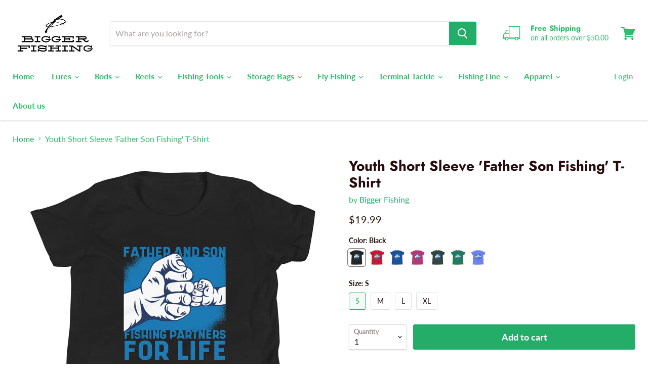

--- FILE ---
content_type: text/html; charset=utf-8
request_url: https://biggerfishing.com/products/youth-short-sleeve-father-son-fishing-t-shirt
body_size: 38440
content:
<!doctype html>
<html class="no-js no-touch" lang="en">
  <head>
  <link rel="stylesheet" href="https://obscure-escarpment-2240.herokuapp.com/stylesheets/bcpo-front.css">
  <script>var bcpo_product={"id":6621802758320,"title":"Youth Short Sleeve 'Father Son Fishing' T-Shirt","handle":"youth-short-sleeve-father-son-fishing-t-shirt","description":"This is the tee that you've been looking for, and it's bound to become a favorite in any youngster's wardrobe. It's light, soft, and comes with a unique design that stands out from the crowd wherever you go!\u003cbr\u003e\r\n\u003cbr\u003e\r\n• 100% combed and ring-spun cotton\u003cbr\u003e\r\n• Heather colors are 52% combed and ring-spun cotton, 48% polyester\u003cbr\u003e\r\n• Athletic Heather is 90% combed and ring-spun cotton, 10% polyester\u003cbr\u003e\r\n• Fabric weight: 4.2 oz\/yd² (142 g\/m2)\u003cbr\u003e\r\n• Pre-shrunk fabric\u003cbr\u003e\r\n• 32 singles\u003cbr\u003e\r\n• Relaxed unisex fit\u003cbr\u003e\r\n• Side-seamed construction\u003cbr\u003e\r\n• Blank product sourced from Nicaragua, the US, or Honduras\u003cp\u003e\u003cstrong class=\"size-guide-title\"\u003eSize guide\u003c\/strong\u003e\u003c\/p\u003e\u003cdiv class=\"table-responsive dynamic\" data-unit-system=\"imperial\"\u003e\u003ctable cellpadding=\"5\"\u003e\u003ctbody\u003e\n\u003ctr\u003e\n\u003ctd\u003e \u003c\/td\u003e\n\u003ctd\u003e\u003cstrong\u003eS\u003c\/strong\u003e\u003c\/td\u003e\n\u003ctd\u003e\u003cstrong\u003eM\u003c\/strong\u003e\u003c\/td\u003e\n\u003ctd\u003e\u003cstrong\u003eL\u003c\/strong\u003e\u003c\/td\u003e\n\u003ctd\u003e\u003cstrong\u003eXL\u003c\/strong\u003e\u003c\/td\u003e\n\u003c\/tr\u003e\n\u003ctr\u003e\n\u003ctd\u003e\u003cstrong\u003eWidth (inches)\u003c\/strong\u003e\u003c\/td\u003e\n\u003ctd\u003e15 ¼\u003c\/td\u003e\n\u003ctd\u003e16 ¼\u003c\/td\u003e\n\u003ctd\u003e17 ¼\u003c\/td\u003e\n\u003ctd\u003e18 ¼\u003c\/td\u003e\n\u003c\/tr\u003e\n\u003ctr\u003e\n\u003ctd\u003e\u003cstrong\u003eLength (inches)\u003c\/strong\u003e\u003c\/td\u003e\n\u003ctd\u003e20 ⅞\u003c\/td\u003e\n\u003ctd\u003e22 ⅛\u003c\/td\u003e\n\u003ctd\u003e23 ⅜\u003c\/td\u003e\n\u003ctd\u003e24 ⅜\u003c\/td\u003e\n\u003c\/tr\u003e\n\u003c\/tbody\u003e\u003c\/table\u003e\u003c\/div\u003e","published_at":"2021-04-11T16:46:34-04:00","created_at":"2021-04-11T16:46:21-04:00","vendor":"Bigger Fishing","type":"","tags":["T-Shirts","Youth"],"price":1999,"price_min":1999,"price_max":1999,"available":true,"price_varies":false,"compare_at_price":1999,"compare_at_price_min":1999,"compare_at_price_max":1999,"compare_at_price_varies":false,"variants":[{"id":39560106803376,"title":"Black \/ S","option1":"Black","option2":"S","option3":null,"sku":"1202224_9430","requires_shipping":true,"taxable":true,"featured_image":{"id":28433398202544,"product_id":6621802758320,"position":1,"created_at":"2021-04-11T16:46:24-04:00","updated_at":"2021-04-11T16:46:24-04:00","alt":null,"width":1000,"height":1000,"src":"\/\/biggerfishing.com\/cdn\/shop\/products\/youth-premium-tee-black-front-6073601a86af1.jpg?v=1618173984","variant_ids":[39560106803376,39560106836144,39560106868912,39560106901680]},"available":true,"name":"Youth Short Sleeve 'Father Son Fishing' T-Shirt - Black \/ S","public_title":"Black \/ S","options":["Black","S"],"price":1999,"weight":74,"compare_at_price":1999,"inventory_management":"shopify","barcode":null,"featured_media":{"alt":null,"id":20681514156208,"position":1,"preview_image":{"aspect_ratio":1.0,"height":1000,"width":1000,"src":"\/\/biggerfishing.com\/cdn\/shop\/products\/youth-premium-tee-black-front-6073601a86af1.jpg?v=1618173984"}},"requires_selling_plan":false,"selling_plan_allocations":[]},{"id":39560106836144,"title":"Black \/ M","option1":"Black","option2":"M","option3":null,"sku":"1202224_9431","requires_shipping":true,"taxable":true,"featured_image":{"id":28433398202544,"product_id":6621802758320,"position":1,"created_at":"2021-04-11T16:46:24-04:00","updated_at":"2021-04-11T16:46:24-04:00","alt":null,"width":1000,"height":1000,"src":"\/\/biggerfishing.com\/cdn\/shop\/products\/youth-premium-tee-black-front-6073601a86af1.jpg?v=1618173984","variant_ids":[39560106803376,39560106836144,39560106868912,39560106901680]},"available":true,"name":"Youth Short Sleeve 'Father Son Fishing' T-Shirt - Black \/ M","public_title":"Black \/ M","options":["Black","M"],"price":1999,"weight":79,"compare_at_price":1999,"inventory_management":"shopify","barcode":null,"featured_media":{"alt":null,"id":20681514156208,"position":1,"preview_image":{"aspect_ratio":1.0,"height":1000,"width":1000,"src":"\/\/biggerfishing.com\/cdn\/shop\/products\/youth-premium-tee-black-front-6073601a86af1.jpg?v=1618173984"}},"requires_selling_plan":false,"selling_plan_allocations":[]},{"id":39560106868912,"title":"Black \/ L","option1":"Black","option2":"L","option3":null,"sku":"1202224_9432","requires_shipping":true,"taxable":true,"featured_image":{"id":28433398202544,"product_id":6621802758320,"position":1,"created_at":"2021-04-11T16:46:24-04:00","updated_at":"2021-04-11T16:46:24-04:00","alt":null,"width":1000,"height":1000,"src":"\/\/biggerfishing.com\/cdn\/shop\/products\/youth-premium-tee-black-front-6073601a86af1.jpg?v=1618173984","variant_ids":[39560106803376,39560106836144,39560106868912,39560106901680]},"available":true,"name":"Youth Short Sleeve 'Father Son Fishing' T-Shirt - Black \/ L","public_title":"Black \/ L","options":["Black","L"],"price":1999,"weight":91,"compare_at_price":1999,"inventory_management":"shopify","barcode":null,"featured_media":{"alt":null,"id":20681514156208,"position":1,"preview_image":{"aspect_ratio":1.0,"height":1000,"width":1000,"src":"\/\/biggerfishing.com\/cdn\/shop\/products\/youth-premium-tee-black-front-6073601a86af1.jpg?v=1618173984"}},"requires_selling_plan":false,"selling_plan_allocations":[]},{"id":39560106901680,"title":"Black \/ XL","option1":"Black","option2":"XL","option3":null,"sku":"1202224_9433","requires_shipping":true,"taxable":true,"featured_image":{"id":28433398202544,"product_id":6621802758320,"position":1,"created_at":"2021-04-11T16:46:24-04:00","updated_at":"2021-04-11T16:46:24-04:00","alt":null,"width":1000,"height":1000,"src":"\/\/biggerfishing.com\/cdn\/shop\/products\/youth-premium-tee-black-front-6073601a86af1.jpg?v=1618173984","variant_ids":[39560106803376,39560106836144,39560106868912,39560106901680]},"available":true,"name":"Youth Short Sleeve 'Father Son Fishing' T-Shirt - Black \/ XL","public_title":"Black \/ XL","options":["Black","XL"],"price":1999,"weight":102,"compare_at_price":1999,"inventory_management":"shopify","barcode":null,"featured_media":{"alt":null,"id":20681514156208,"position":1,"preview_image":{"aspect_ratio":1.0,"height":1000,"width":1000,"src":"\/\/biggerfishing.com\/cdn\/shop\/products\/youth-premium-tee-black-front-6073601a86af1.jpg?v=1618173984"}},"requires_selling_plan":false,"selling_plan_allocations":[]},{"id":39560106934448,"title":"Red \/ S","option1":"Red","option2":"S","option3":null,"sku":"1202224_10632","requires_shipping":true,"taxable":true,"featured_image":{"id":28433398268080,"product_id":6621802758320,"position":2,"created_at":"2021-04-11T16:46:26-04:00","updated_at":"2021-04-11T16:46:26-04:00","alt":null,"width":1000,"height":1000,"src":"\/\/biggerfishing.com\/cdn\/shop\/products\/youth-premium-tee-red-front-6073601a86c33.jpg?v=1618173986","variant_ids":[39560106934448,39560106967216,39560106999984,39560107032752]},"available":true,"name":"Youth Short Sleeve 'Father Son Fishing' T-Shirt - Red \/ S","public_title":"Red \/ S","options":["Red","S"],"price":1999,"weight":74,"compare_at_price":1999,"inventory_management":"shopify","barcode":null,"featured_media":{"alt":null,"id":20681514221744,"position":2,"preview_image":{"aspect_ratio":1.0,"height":1000,"width":1000,"src":"\/\/biggerfishing.com\/cdn\/shop\/products\/youth-premium-tee-red-front-6073601a86c33.jpg?v=1618173986"}},"requires_selling_plan":false,"selling_plan_allocations":[]},{"id":39560106967216,"title":"Red \/ M","option1":"Red","option2":"M","option3":null,"sku":"1202224_10633","requires_shipping":true,"taxable":true,"featured_image":{"id":28433398268080,"product_id":6621802758320,"position":2,"created_at":"2021-04-11T16:46:26-04:00","updated_at":"2021-04-11T16:46:26-04:00","alt":null,"width":1000,"height":1000,"src":"\/\/biggerfishing.com\/cdn\/shop\/products\/youth-premium-tee-red-front-6073601a86c33.jpg?v=1618173986","variant_ids":[39560106934448,39560106967216,39560106999984,39560107032752]},"available":true,"name":"Youth Short Sleeve 'Father Son Fishing' T-Shirt - Red \/ M","public_title":"Red \/ M","options":["Red","M"],"price":1999,"weight":79,"compare_at_price":1999,"inventory_management":"shopify","barcode":null,"featured_media":{"alt":null,"id":20681514221744,"position":2,"preview_image":{"aspect_ratio":1.0,"height":1000,"width":1000,"src":"\/\/biggerfishing.com\/cdn\/shop\/products\/youth-premium-tee-red-front-6073601a86c33.jpg?v=1618173986"}},"requires_selling_plan":false,"selling_plan_allocations":[]},{"id":39560106999984,"title":"Red \/ L","option1":"Red","option2":"L","option3":null,"sku":"1202224_10634","requires_shipping":true,"taxable":true,"featured_image":{"id":28433398268080,"product_id":6621802758320,"position":2,"created_at":"2021-04-11T16:46:26-04:00","updated_at":"2021-04-11T16:46:26-04:00","alt":null,"width":1000,"height":1000,"src":"\/\/biggerfishing.com\/cdn\/shop\/products\/youth-premium-tee-red-front-6073601a86c33.jpg?v=1618173986","variant_ids":[39560106934448,39560106967216,39560106999984,39560107032752]},"available":true,"name":"Youth Short Sleeve 'Father Son Fishing' T-Shirt - Red \/ L","public_title":"Red \/ L","options":["Red","L"],"price":1999,"weight":91,"compare_at_price":1999,"inventory_management":"shopify","barcode":null,"featured_media":{"alt":null,"id":20681514221744,"position":2,"preview_image":{"aspect_ratio":1.0,"height":1000,"width":1000,"src":"\/\/biggerfishing.com\/cdn\/shop\/products\/youth-premium-tee-red-front-6073601a86c33.jpg?v=1618173986"}},"requires_selling_plan":false,"selling_plan_allocations":[]},{"id":39560107032752,"title":"Red \/ XL","option1":"Red","option2":"XL","option3":null,"sku":"1202224_10635","requires_shipping":true,"taxable":true,"featured_image":{"id":28433398268080,"product_id":6621802758320,"position":2,"created_at":"2021-04-11T16:46:26-04:00","updated_at":"2021-04-11T16:46:26-04:00","alt":null,"width":1000,"height":1000,"src":"\/\/biggerfishing.com\/cdn\/shop\/products\/youth-premium-tee-red-front-6073601a86c33.jpg?v=1618173986","variant_ids":[39560106934448,39560106967216,39560106999984,39560107032752]},"available":true,"name":"Youth Short Sleeve 'Father Son Fishing' T-Shirt - Red \/ XL","public_title":"Red \/ XL","options":["Red","XL"],"price":1999,"weight":102,"compare_at_price":1999,"inventory_management":"shopify","barcode":null,"featured_media":{"alt":null,"id":20681514221744,"position":2,"preview_image":{"aspect_ratio":1.0,"height":1000,"width":1000,"src":"\/\/biggerfishing.com\/cdn\/shop\/products\/youth-premium-tee-red-front-6073601a86c33.jpg?v=1618173986"}},"requires_selling_plan":false,"selling_plan_allocations":[]},{"id":39560107065520,"title":"True Royal \/ S","option1":"True Royal","option2":"S","option3":null,"sku":"1202224_11221","requires_shipping":true,"taxable":true,"featured_image":{"id":28433398333616,"product_id":6621802758320,"position":3,"created_at":"2021-04-11T16:46:27-04:00","updated_at":"2021-04-11T16:46:27-04:00","alt":null,"width":1000,"height":1000,"src":"\/\/biggerfishing.com\/cdn\/shop\/products\/youth-premium-tee-true-royal-front-6073601a86e10.jpg?v=1618173987","variant_ids":[39560107065520,39560107098288,39560107131056,39560107163824]},"available":true,"name":"Youth Short Sleeve 'Father Son Fishing' T-Shirt - True Royal \/ S","public_title":"True Royal \/ S","options":["True Royal","S"],"price":1999,"weight":74,"compare_at_price":1999,"inventory_management":"shopify","barcode":null,"featured_media":{"alt":null,"id":20681514287280,"position":3,"preview_image":{"aspect_ratio":1.0,"height":1000,"width":1000,"src":"\/\/biggerfishing.com\/cdn\/shop\/products\/youth-premium-tee-true-royal-front-6073601a86e10.jpg?v=1618173987"}},"requires_selling_plan":false,"selling_plan_allocations":[]},{"id":39560107098288,"title":"True Royal \/ M","option1":"True Royal","option2":"M","option3":null,"sku":"1202224_11222","requires_shipping":true,"taxable":true,"featured_image":{"id":28433398333616,"product_id":6621802758320,"position":3,"created_at":"2021-04-11T16:46:27-04:00","updated_at":"2021-04-11T16:46:27-04:00","alt":null,"width":1000,"height":1000,"src":"\/\/biggerfishing.com\/cdn\/shop\/products\/youth-premium-tee-true-royal-front-6073601a86e10.jpg?v=1618173987","variant_ids":[39560107065520,39560107098288,39560107131056,39560107163824]},"available":true,"name":"Youth Short Sleeve 'Father Son Fishing' T-Shirt - True Royal \/ M","public_title":"True Royal \/ M","options":["True Royal","M"],"price":1999,"weight":79,"compare_at_price":1999,"inventory_management":"shopify","barcode":null,"featured_media":{"alt":null,"id":20681514287280,"position":3,"preview_image":{"aspect_ratio":1.0,"height":1000,"width":1000,"src":"\/\/biggerfishing.com\/cdn\/shop\/products\/youth-premium-tee-true-royal-front-6073601a86e10.jpg?v=1618173987"}},"requires_selling_plan":false,"selling_plan_allocations":[]},{"id":39560107131056,"title":"True Royal \/ L","option1":"True Royal","option2":"L","option3":null,"sku":"1202224_11223","requires_shipping":true,"taxable":true,"featured_image":{"id":28433398333616,"product_id":6621802758320,"position":3,"created_at":"2021-04-11T16:46:27-04:00","updated_at":"2021-04-11T16:46:27-04:00","alt":null,"width":1000,"height":1000,"src":"\/\/biggerfishing.com\/cdn\/shop\/products\/youth-premium-tee-true-royal-front-6073601a86e10.jpg?v=1618173987","variant_ids":[39560107065520,39560107098288,39560107131056,39560107163824]},"available":true,"name":"Youth Short Sleeve 'Father Son Fishing' T-Shirt - True Royal \/ L","public_title":"True Royal \/ L","options":["True Royal","L"],"price":1999,"weight":91,"compare_at_price":1999,"inventory_management":"shopify","barcode":null,"featured_media":{"alt":null,"id":20681514287280,"position":3,"preview_image":{"aspect_ratio":1.0,"height":1000,"width":1000,"src":"\/\/biggerfishing.com\/cdn\/shop\/products\/youth-premium-tee-true-royal-front-6073601a86e10.jpg?v=1618173987"}},"requires_selling_plan":false,"selling_plan_allocations":[]},{"id":39560107163824,"title":"True Royal \/ XL","option1":"True Royal","option2":"XL","option3":null,"sku":"1202224_11224","requires_shipping":true,"taxable":true,"featured_image":{"id":28433398333616,"product_id":6621802758320,"position":3,"created_at":"2021-04-11T16:46:27-04:00","updated_at":"2021-04-11T16:46:27-04:00","alt":null,"width":1000,"height":1000,"src":"\/\/biggerfishing.com\/cdn\/shop\/products\/youth-premium-tee-true-royal-front-6073601a86e10.jpg?v=1618173987","variant_ids":[39560107065520,39560107098288,39560107131056,39560107163824]},"available":true,"name":"Youth Short Sleeve 'Father Son Fishing' T-Shirt - True Royal \/ XL","public_title":"True Royal \/ XL","options":["True Royal","XL"],"price":1999,"weight":102,"compare_at_price":1999,"inventory_management":"shopify","barcode":null,"featured_media":{"alt":null,"id":20681514287280,"position":3,"preview_image":{"aspect_ratio":1.0,"height":1000,"width":1000,"src":"\/\/biggerfishing.com\/cdn\/shop\/products\/youth-premium-tee-true-royal-front-6073601a86e10.jpg?v=1618173987"}},"requires_selling_plan":false,"selling_plan_allocations":[]},{"id":39560107196592,"title":"Berry \/ S","option1":"Berry","option2":"S","option3":null,"sku":"1202224_11209","requires_shipping":true,"taxable":true,"featured_image":{"id":28433398366384,"product_id":6621802758320,"position":4,"created_at":"2021-04-11T16:46:29-04:00","updated_at":"2021-04-11T16:46:29-04:00","alt":null,"width":1000,"height":1000,"src":"\/\/biggerfishing.com\/cdn\/shop\/products\/youth-premium-tee-berry-front-6073601a86fb7.jpg?v=1618173989","variant_ids":[39560107196592,39560107262128,39560107294896,39560107327664]},"available":true,"name":"Youth Short Sleeve 'Father Son Fishing' T-Shirt - Berry \/ S","public_title":"Berry \/ S","options":["Berry","S"],"price":1999,"weight":74,"compare_at_price":1999,"inventory_management":"shopify","barcode":null,"featured_media":{"alt":null,"id":20681514320048,"position":4,"preview_image":{"aspect_ratio":1.0,"height":1000,"width":1000,"src":"\/\/biggerfishing.com\/cdn\/shop\/products\/youth-premium-tee-berry-front-6073601a86fb7.jpg?v=1618173989"}},"requires_selling_plan":false,"selling_plan_allocations":[]},{"id":39560107262128,"title":"Berry \/ M","option1":"Berry","option2":"M","option3":null,"sku":"1202224_11210","requires_shipping":true,"taxable":true,"featured_image":{"id":28433398366384,"product_id":6621802758320,"position":4,"created_at":"2021-04-11T16:46:29-04:00","updated_at":"2021-04-11T16:46:29-04:00","alt":null,"width":1000,"height":1000,"src":"\/\/biggerfishing.com\/cdn\/shop\/products\/youth-premium-tee-berry-front-6073601a86fb7.jpg?v=1618173989","variant_ids":[39560107196592,39560107262128,39560107294896,39560107327664]},"available":true,"name":"Youth Short Sleeve 'Father Son Fishing' T-Shirt - Berry \/ M","public_title":"Berry \/ M","options":["Berry","M"],"price":1999,"weight":79,"compare_at_price":1999,"inventory_management":"shopify","barcode":null,"featured_media":{"alt":null,"id":20681514320048,"position":4,"preview_image":{"aspect_ratio":1.0,"height":1000,"width":1000,"src":"\/\/biggerfishing.com\/cdn\/shop\/products\/youth-premium-tee-berry-front-6073601a86fb7.jpg?v=1618173989"}},"requires_selling_plan":false,"selling_plan_allocations":[]},{"id":39560107294896,"title":"Berry \/ L","option1":"Berry","option2":"L","option3":null,"sku":"1202224_11211","requires_shipping":true,"taxable":true,"featured_image":{"id":28433398366384,"product_id":6621802758320,"position":4,"created_at":"2021-04-11T16:46:29-04:00","updated_at":"2021-04-11T16:46:29-04:00","alt":null,"width":1000,"height":1000,"src":"\/\/biggerfishing.com\/cdn\/shop\/products\/youth-premium-tee-berry-front-6073601a86fb7.jpg?v=1618173989","variant_ids":[39560107196592,39560107262128,39560107294896,39560107327664]},"available":true,"name":"Youth Short Sleeve 'Father Son Fishing' T-Shirt - Berry \/ L","public_title":"Berry \/ L","options":["Berry","L"],"price":1999,"weight":91,"compare_at_price":1999,"inventory_management":"shopify","barcode":null,"featured_media":{"alt":null,"id":20681514320048,"position":4,"preview_image":{"aspect_ratio":1.0,"height":1000,"width":1000,"src":"\/\/biggerfishing.com\/cdn\/shop\/products\/youth-premium-tee-berry-front-6073601a86fb7.jpg?v=1618173989"}},"requires_selling_plan":false,"selling_plan_allocations":[]},{"id":39560107327664,"title":"Berry \/ XL","option1":"Berry","option2":"XL","option3":null,"sku":"1202224_11212","requires_shipping":true,"taxable":true,"featured_image":{"id":28433398366384,"product_id":6621802758320,"position":4,"created_at":"2021-04-11T16:46:29-04:00","updated_at":"2021-04-11T16:46:29-04:00","alt":null,"width":1000,"height":1000,"src":"\/\/biggerfishing.com\/cdn\/shop\/products\/youth-premium-tee-berry-front-6073601a86fb7.jpg?v=1618173989","variant_ids":[39560107196592,39560107262128,39560107294896,39560107327664]},"available":true,"name":"Youth Short Sleeve 'Father Son Fishing' T-Shirt - Berry \/ XL","public_title":"Berry \/ XL","options":["Berry","XL"],"price":1999,"weight":102,"compare_at_price":1999,"inventory_management":"shopify","barcode":null,"featured_media":{"alt":null,"id":20681514320048,"position":4,"preview_image":{"aspect_ratio":1.0,"height":1000,"width":1000,"src":"\/\/biggerfishing.com\/cdn\/shop\/products\/youth-premium-tee-berry-front-6073601a86fb7.jpg?v=1618173989"}},"requires_selling_plan":false,"selling_plan_allocations":[]},{"id":39560107360432,"title":"Heather Forest \/ S","option1":"Heather Forest","option2":"S","option3":null,"sku":"1202224_9595","requires_shipping":true,"taxable":true,"featured_image":{"id":28433398464688,"product_id":6621802758320,"position":5,"created_at":"2021-04-11T16:46:30-04:00","updated_at":"2021-04-11T16:46:30-04:00","alt":null,"width":1000,"height":1000,"src":"\/\/biggerfishing.com\/cdn\/shop\/products\/youth-premium-tee-heather-forest-front-6073601a87220.jpg?v=1618173990","variant_ids":[39560107360432,39560107393200,39560107425968,39560107458736]},"available":true,"name":"Youth Short Sleeve 'Father Son Fishing' T-Shirt - Heather Forest \/ S","public_title":"Heather Forest \/ S","options":["Heather Forest","S"],"price":1999,"weight":74,"compare_at_price":1999,"inventory_management":"shopify","barcode":null,"featured_media":{"alt":null,"id":20681514418352,"position":5,"preview_image":{"aspect_ratio":1.0,"height":1000,"width":1000,"src":"\/\/biggerfishing.com\/cdn\/shop\/products\/youth-premium-tee-heather-forest-front-6073601a87220.jpg?v=1618173990"}},"requires_selling_plan":false,"selling_plan_allocations":[]},{"id":39560107393200,"title":"Heather Forest \/ M","option1":"Heather Forest","option2":"M","option3":null,"sku":"1202224_9598","requires_shipping":true,"taxable":true,"featured_image":{"id":28433398464688,"product_id":6621802758320,"position":5,"created_at":"2021-04-11T16:46:30-04:00","updated_at":"2021-04-11T16:46:30-04:00","alt":null,"width":1000,"height":1000,"src":"\/\/biggerfishing.com\/cdn\/shop\/products\/youth-premium-tee-heather-forest-front-6073601a87220.jpg?v=1618173990","variant_ids":[39560107360432,39560107393200,39560107425968,39560107458736]},"available":true,"name":"Youth Short Sleeve 'Father Son Fishing' T-Shirt - Heather Forest \/ M","public_title":"Heather Forest \/ M","options":["Heather Forest","M"],"price":1999,"weight":79,"compare_at_price":1999,"inventory_management":"shopify","barcode":null,"featured_media":{"alt":null,"id":20681514418352,"position":5,"preview_image":{"aspect_ratio":1.0,"height":1000,"width":1000,"src":"\/\/biggerfishing.com\/cdn\/shop\/products\/youth-premium-tee-heather-forest-front-6073601a87220.jpg?v=1618173990"}},"requires_selling_plan":false,"selling_plan_allocations":[]},{"id":39560107425968,"title":"Heather Forest \/ L","option1":"Heather Forest","option2":"L","option3":null,"sku":"1202224_9601","requires_shipping":true,"taxable":true,"featured_image":{"id":28433398464688,"product_id":6621802758320,"position":5,"created_at":"2021-04-11T16:46:30-04:00","updated_at":"2021-04-11T16:46:30-04:00","alt":null,"width":1000,"height":1000,"src":"\/\/biggerfishing.com\/cdn\/shop\/products\/youth-premium-tee-heather-forest-front-6073601a87220.jpg?v=1618173990","variant_ids":[39560107360432,39560107393200,39560107425968,39560107458736]},"available":true,"name":"Youth Short Sleeve 'Father Son Fishing' T-Shirt - Heather Forest \/ L","public_title":"Heather Forest \/ L","options":["Heather Forest","L"],"price":1999,"weight":91,"compare_at_price":1999,"inventory_management":"shopify","barcode":null,"featured_media":{"alt":null,"id":20681514418352,"position":5,"preview_image":{"aspect_ratio":1.0,"height":1000,"width":1000,"src":"\/\/biggerfishing.com\/cdn\/shop\/products\/youth-premium-tee-heather-forest-front-6073601a87220.jpg?v=1618173990"}},"requires_selling_plan":false,"selling_plan_allocations":[]},{"id":39560107458736,"title":"Heather Forest \/ XL","option1":"Heather Forest","option2":"XL","option3":null,"sku":"1202224_9604","requires_shipping":true,"taxable":true,"featured_image":{"id":28433398464688,"product_id":6621802758320,"position":5,"created_at":"2021-04-11T16:46:30-04:00","updated_at":"2021-04-11T16:46:30-04:00","alt":null,"width":1000,"height":1000,"src":"\/\/biggerfishing.com\/cdn\/shop\/products\/youth-premium-tee-heather-forest-front-6073601a87220.jpg?v=1618173990","variant_ids":[39560107360432,39560107393200,39560107425968,39560107458736]},"available":true,"name":"Youth Short Sleeve 'Father Son Fishing' T-Shirt - Heather Forest \/ XL","public_title":"Heather Forest \/ XL","options":["Heather Forest","XL"],"price":1999,"weight":102,"compare_at_price":1999,"inventory_management":"shopify","barcode":null,"featured_media":{"alt":null,"id":20681514418352,"position":5,"preview_image":{"aspect_ratio":1.0,"height":1000,"width":1000,"src":"\/\/biggerfishing.com\/cdn\/shop\/products\/youth-premium-tee-heather-forest-front-6073601a87220.jpg?v=1618173990"}},"requires_selling_plan":false,"selling_plan_allocations":[]},{"id":39560107491504,"title":"Kelly \/ S","option1":"Kelly","option2":"S","option3":null,"sku":"1202224_10628","requires_shipping":true,"taxable":true,"featured_image":{"id":28433398530224,"product_id":6621802758320,"position":6,"created_at":"2021-04-11T16:46:32-04:00","updated_at":"2021-04-11T16:46:32-04:00","alt":null,"width":1000,"height":1000,"src":"\/\/biggerfishing.com\/cdn\/shop\/products\/youth-premium-tee-kelly-front-6073601a874bf.jpg?v=1618173992","variant_ids":[39560107491504,39560107524272,39560107557040,39560107589808]},"available":true,"name":"Youth Short Sleeve 'Father Son Fishing' T-Shirt - Kelly \/ S","public_title":"Kelly \/ S","options":["Kelly","S"],"price":1999,"weight":74,"compare_at_price":1999,"inventory_management":"shopify","barcode":null,"featured_media":{"alt":null,"id":20681514483888,"position":6,"preview_image":{"aspect_ratio":1.0,"height":1000,"width":1000,"src":"\/\/biggerfishing.com\/cdn\/shop\/products\/youth-premium-tee-kelly-front-6073601a874bf.jpg?v=1618173992"}},"requires_selling_plan":false,"selling_plan_allocations":[]},{"id":39560107524272,"title":"Kelly \/ M","option1":"Kelly","option2":"M","option3":null,"sku":"1202224_10629","requires_shipping":true,"taxable":true,"featured_image":{"id":28433398530224,"product_id":6621802758320,"position":6,"created_at":"2021-04-11T16:46:32-04:00","updated_at":"2021-04-11T16:46:32-04:00","alt":null,"width":1000,"height":1000,"src":"\/\/biggerfishing.com\/cdn\/shop\/products\/youth-premium-tee-kelly-front-6073601a874bf.jpg?v=1618173992","variant_ids":[39560107491504,39560107524272,39560107557040,39560107589808]},"available":true,"name":"Youth Short Sleeve 'Father Son Fishing' T-Shirt - Kelly \/ M","public_title":"Kelly \/ M","options":["Kelly","M"],"price":1999,"weight":79,"compare_at_price":1999,"inventory_management":"shopify","barcode":null,"featured_media":{"alt":null,"id":20681514483888,"position":6,"preview_image":{"aspect_ratio":1.0,"height":1000,"width":1000,"src":"\/\/biggerfishing.com\/cdn\/shop\/products\/youth-premium-tee-kelly-front-6073601a874bf.jpg?v=1618173992"}},"requires_selling_plan":false,"selling_plan_allocations":[]},{"id":39560107557040,"title":"Kelly \/ L","option1":"Kelly","option2":"L","option3":null,"sku":"1202224_10630","requires_shipping":true,"taxable":true,"featured_image":{"id":28433398530224,"product_id":6621802758320,"position":6,"created_at":"2021-04-11T16:46:32-04:00","updated_at":"2021-04-11T16:46:32-04:00","alt":null,"width":1000,"height":1000,"src":"\/\/biggerfishing.com\/cdn\/shop\/products\/youth-premium-tee-kelly-front-6073601a874bf.jpg?v=1618173992","variant_ids":[39560107491504,39560107524272,39560107557040,39560107589808]},"available":true,"name":"Youth Short Sleeve 'Father Son Fishing' T-Shirt - Kelly \/ L","public_title":"Kelly \/ L","options":["Kelly","L"],"price":1999,"weight":91,"compare_at_price":1999,"inventory_management":"shopify","barcode":null,"featured_media":{"alt":null,"id":20681514483888,"position":6,"preview_image":{"aspect_ratio":1.0,"height":1000,"width":1000,"src":"\/\/biggerfishing.com\/cdn\/shop\/products\/youth-premium-tee-kelly-front-6073601a874bf.jpg?v=1618173992"}},"requires_selling_plan":false,"selling_plan_allocations":[]},{"id":39560107589808,"title":"Kelly \/ XL","option1":"Kelly","option2":"XL","option3":null,"sku":"1202224_10631","requires_shipping":true,"taxable":true,"featured_image":{"id":28433398530224,"product_id":6621802758320,"position":6,"created_at":"2021-04-11T16:46:32-04:00","updated_at":"2021-04-11T16:46:32-04:00","alt":null,"width":1000,"height":1000,"src":"\/\/biggerfishing.com\/cdn\/shop\/products\/youth-premium-tee-kelly-front-6073601a874bf.jpg?v=1618173992","variant_ids":[39560107491504,39560107524272,39560107557040,39560107589808]},"available":true,"name":"Youth Short Sleeve 'Father Son Fishing' T-Shirt - Kelly \/ XL","public_title":"Kelly \/ XL","options":["Kelly","XL"],"price":1999,"weight":102,"compare_at_price":1999,"inventory_management":"shopify","barcode":null,"featured_media":{"alt":null,"id":20681514483888,"position":6,"preview_image":{"aspect_ratio":1.0,"height":1000,"width":1000,"src":"\/\/biggerfishing.com\/cdn\/shop\/products\/youth-premium-tee-kelly-front-6073601a874bf.jpg?v=1618173992"}},"requires_selling_plan":false,"selling_plan_allocations":[]},{"id":39560107622576,"title":"Heather Columbia Blue \/ S","option1":"Heather Columbia Blue","option2":"S","option3":null,"sku":"1202224_10620","requires_shipping":true,"taxable":true,"featured_image":{"id":28433398595760,"product_id":6621802758320,"position":7,"created_at":"2021-04-11T16:46:34-04:00","updated_at":"2021-04-11T16:46:34-04:00","alt":null,"width":1000,"height":1000,"src":"\/\/biggerfishing.com\/cdn\/shop\/products\/youth-premium-tee-heather-columbia-blue-front-6073601a8789f.jpg?v=1618173994","variant_ids":[39560107622576,39560107655344,39560107688112,39560107720880]},"available":true,"name":"Youth Short Sleeve 'Father Son Fishing' T-Shirt - Heather Columbia Blue \/ S","public_title":"Heather Columbia Blue \/ S","options":["Heather Columbia Blue","S"],"price":1999,"weight":74,"compare_at_price":1999,"inventory_management":"shopify","barcode":null,"featured_media":{"alt":null,"id":20681514549424,"position":7,"preview_image":{"aspect_ratio":1.0,"height":1000,"width":1000,"src":"\/\/biggerfishing.com\/cdn\/shop\/products\/youth-premium-tee-heather-columbia-blue-front-6073601a8789f.jpg?v=1618173994"}},"requires_selling_plan":false,"selling_plan_allocations":[]},{"id":39560107655344,"title":"Heather Columbia Blue \/ M","option1":"Heather Columbia Blue","option2":"M","option3":null,"sku":"1202224_10621","requires_shipping":true,"taxable":true,"featured_image":{"id":28433398595760,"product_id":6621802758320,"position":7,"created_at":"2021-04-11T16:46:34-04:00","updated_at":"2021-04-11T16:46:34-04:00","alt":null,"width":1000,"height":1000,"src":"\/\/biggerfishing.com\/cdn\/shop\/products\/youth-premium-tee-heather-columbia-blue-front-6073601a8789f.jpg?v=1618173994","variant_ids":[39560107622576,39560107655344,39560107688112,39560107720880]},"available":true,"name":"Youth Short Sleeve 'Father Son Fishing' T-Shirt - Heather Columbia Blue \/ M","public_title":"Heather Columbia Blue \/ M","options":["Heather Columbia Blue","M"],"price":1999,"weight":79,"compare_at_price":1999,"inventory_management":"shopify","barcode":null,"featured_media":{"alt":null,"id":20681514549424,"position":7,"preview_image":{"aspect_ratio":1.0,"height":1000,"width":1000,"src":"\/\/biggerfishing.com\/cdn\/shop\/products\/youth-premium-tee-heather-columbia-blue-front-6073601a8789f.jpg?v=1618173994"}},"requires_selling_plan":false,"selling_plan_allocations":[]},{"id":39560107688112,"title":"Heather Columbia Blue \/ L","option1":"Heather Columbia Blue","option2":"L","option3":null,"sku":"1202224_10622","requires_shipping":true,"taxable":true,"featured_image":{"id":28433398595760,"product_id":6621802758320,"position":7,"created_at":"2021-04-11T16:46:34-04:00","updated_at":"2021-04-11T16:46:34-04:00","alt":null,"width":1000,"height":1000,"src":"\/\/biggerfishing.com\/cdn\/shop\/products\/youth-premium-tee-heather-columbia-blue-front-6073601a8789f.jpg?v=1618173994","variant_ids":[39560107622576,39560107655344,39560107688112,39560107720880]},"available":true,"name":"Youth Short Sleeve 'Father Son Fishing' T-Shirt - Heather Columbia Blue \/ L","public_title":"Heather Columbia Blue \/ L","options":["Heather Columbia Blue","L"],"price":1999,"weight":91,"compare_at_price":1999,"inventory_management":"shopify","barcode":null,"featured_media":{"alt":null,"id":20681514549424,"position":7,"preview_image":{"aspect_ratio":1.0,"height":1000,"width":1000,"src":"\/\/biggerfishing.com\/cdn\/shop\/products\/youth-premium-tee-heather-columbia-blue-front-6073601a8789f.jpg?v=1618173994"}},"requires_selling_plan":false,"selling_plan_allocations":[]},{"id":39560107720880,"title":"Heather Columbia Blue \/ XL","option1":"Heather Columbia Blue","option2":"XL","option3":null,"sku":"1202224_10623","requires_shipping":true,"taxable":true,"featured_image":{"id":28433398595760,"product_id":6621802758320,"position":7,"created_at":"2021-04-11T16:46:34-04:00","updated_at":"2021-04-11T16:46:34-04:00","alt":null,"width":1000,"height":1000,"src":"\/\/biggerfishing.com\/cdn\/shop\/products\/youth-premium-tee-heather-columbia-blue-front-6073601a8789f.jpg?v=1618173994","variant_ids":[39560107622576,39560107655344,39560107688112,39560107720880]},"available":true,"name":"Youth Short Sleeve 'Father Son Fishing' T-Shirt - Heather Columbia Blue \/ XL","public_title":"Heather Columbia Blue \/ XL","options":["Heather Columbia Blue","XL"],"price":1999,"weight":102,"compare_at_price":1999,"inventory_management":"shopify","barcode":null,"featured_media":{"alt":null,"id":20681514549424,"position":7,"preview_image":{"aspect_ratio":1.0,"height":1000,"width":1000,"src":"\/\/biggerfishing.com\/cdn\/shop\/products\/youth-premium-tee-heather-columbia-blue-front-6073601a8789f.jpg?v=1618173994"}},"requires_selling_plan":false,"selling_plan_allocations":[]}],"images":["\/\/biggerfishing.com\/cdn\/shop\/products\/youth-premium-tee-black-front-6073601a86af1.jpg?v=1618173984","\/\/biggerfishing.com\/cdn\/shop\/products\/youth-premium-tee-red-front-6073601a86c33.jpg?v=1618173986","\/\/biggerfishing.com\/cdn\/shop\/products\/youth-premium-tee-true-royal-front-6073601a86e10.jpg?v=1618173987","\/\/biggerfishing.com\/cdn\/shop\/products\/youth-premium-tee-berry-front-6073601a86fb7.jpg?v=1618173989","\/\/biggerfishing.com\/cdn\/shop\/products\/youth-premium-tee-heather-forest-front-6073601a87220.jpg?v=1618173990","\/\/biggerfishing.com\/cdn\/shop\/products\/youth-premium-tee-kelly-front-6073601a874bf.jpg?v=1618173992","\/\/biggerfishing.com\/cdn\/shop\/products\/youth-premium-tee-heather-columbia-blue-front-6073601a8789f.jpg?v=1618173994"],"featured_image":"\/\/biggerfishing.com\/cdn\/shop\/products\/youth-premium-tee-black-front-6073601a86af1.jpg?v=1618173984","options":["Color","Size"],"media":[{"alt":null,"id":20681514156208,"position":1,"preview_image":{"aspect_ratio":1.0,"height":1000,"width":1000,"src":"\/\/biggerfishing.com\/cdn\/shop\/products\/youth-premium-tee-black-front-6073601a86af1.jpg?v=1618173984"},"aspect_ratio":1.0,"height":1000,"media_type":"image","src":"\/\/biggerfishing.com\/cdn\/shop\/products\/youth-premium-tee-black-front-6073601a86af1.jpg?v=1618173984","width":1000},{"alt":null,"id":20681514221744,"position":2,"preview_image":{"aspect_ratio":1.0,"height":1000,"width":1000,"src":"\/\/biggerfishing.com\/cdn\/shop\/products\/youth-premium-tee-red-front-6073601a86c33.jpg?v=1618173986"},"aspect_ratio":1.0,"height":1000,"media_type":"image","src":"\/\/biggerfishing.com\/cdn\/shop\/products\/youth-premium-tee-red-front-6073601a86c33.jpg?v=1618173986","width":1000},{"alt":null,"id":20681514287280,"position":3,"preview_image":{"aspect_ratio":1.0,"height":1000,"width":1000,"src":"\/\/biggerfishing.com\/cdn\/shop\/products\/youth-premium-tee-true-royal-front-6073601a86e10.jpg?v=1618173987"},"aspect_ratio":1.0,"height":1000,"media_type":"image","src":"\/\/biggerfishing.com\/cdn\/shop\/products\/youth-premium-tee-true-royal-front-6073601a86e10.jpg?v=1618173987","width":1000},{"alt":null,"id":20681514320048,"position":4,"preview_image":{"aspect_ratio":1.0,"height":1000,"width":1000,"src":"\/\/biggerfishing.com\/cdn\/shop\/products\/youth-premium-tee-berry-front-6073601a86fb7.jpg?v=1618173989"},"aspect_ratio":1.0,"height":1000,"media_type":"image","src":"\/\/biggerfishing.com\/cdn\/shop\/products\/youth-premium-tee-berry-front-6073601a86fb7.jpg?v=1618173989","width":1000},{"alt":null,"id":20681514418352,"position":5,"preview_image":{"aspect_ratio":1.0,"height":1000,"width":1000,"src":"\/\/biggerfishing.com\/cdn\/shop\/products\/youth-premium-tee-heather-forest-front-6073601a87220.jpg?v=1618173990"},"aspect_ratio":1.0,"height":1000,"media_type":"image","src":"\/\/biggerfishing.com\/cdn\/shop\/products\/youth-premium-tee-heather-forest-front-6073601a87220.jpg?v=1618173990","width":1000},{"alt":null,"id":20681514483888,"position":6,"preview_image":{"aspect_ratio":1.0,"height":1000,"width":1000,"src":"\/\/biggerfishing.com\/cdn\/shop\/products\/youth-premium-tee-kelly-front-6073601a874bf.jpg?v=1618173992"},"aspect_ratio":1.0,"height":1000,"media_type":"image","src":"\/\/biggerfishing.com\/cdn\/shop\/products\/youth-premium-tee-kelly-front-6073601a874bf.jpg?v=1618173992","width":1000},{"alt":null,"id":20681514549424,"position":7,"preview_image":{"aspect_ratio":1.0,"height":1000,"width":1000,"src":"\/\/biggerfishing.com\/cdn\/shop\/products\/youth-premium-tee-heather-columbia-blue-front-6073601a8789f.jpg?v=1618173994"},"aspect_ratio":1.0,"height":1000,"media_type":"image","src":"\/\/biggerfishing.com\/cdn\/shop\/products\/youth-premium-tee-heather-columbia-blue-front-6073601a8789f.jpg?v=1618173994","width":1000}],"requires_selling_plan":false,"selling_plan_groups":[],"content":"This is the tee that you've been looking for, and it's bound to become a favorite in any youngster's wardrobe. It's light, soft, and comes with a unique design that stands out from the crowd wherever you go!\u003cbr\u003e\r\n\u003cbr\u003e\r\n• 100% combed and ring-spun cotton\u003cbr\u003e\r\n• Heather colors are 52% combed and ring-spun cotton, 48% polyester\u003cbr\u003e\r\n• Athletic Heather is 90% combed and ring-spun cotton, 10% polyester\u003cbr\u003e\r\n• Fabric weight: 4.2 oz\/yd² (142 g\/m2)\u003cbr\u003e\r\n• Pre-shrunk fabric\u003cbr\u003e\r\n• 32 singles\u003cbr\u003e\r\n• Relaxed unisex fit\u003cbr\u003e\r\n• Side-seamed construction\u003cbr\u003e\r\n• Blank product sourced from Nicaragua, the US, or Honduras\u003cp\u003e\u003cstrong class=\"size-guide-title\"\u003eSize guide\u003c\/strong\u003e\u003c\/p\u003e\u003cdiv class=\"table-responsive dynamic\" data-unit-system=\"imperial\"\u003e\u003ctable cellpadding=\"5\"\u003e\u003ctbody\u003e\n\u003ctr\u003e\n\u003ctd\u003e \u003c\/td\u003e\n\u003ctd\u003e\u003cstrong\u003eS\u003c\/strong\u003e\u003c\/td\u003e\n\u003ctd\u003e\u003cstrong\u003eM\u003c\/strong\u003e\u003c\/td\u003e\n\u003ctd\u003e\u003cstrong\u003eL\u003c\/strong\u003e\u003c\/td\u003e\n\u003ctd\u003e\u003cstrong\u003eXL\u003c\/strong\u003e\u003c\/td\u003e\n\u003c\/tr\u003e\n\u003ctr\u003e\n\u003ctd\u003e\u003cstrong\u003eWidth (inches)\u003c\/strong\u003e\u003c\/td\u003e\n\u003ctd\u003e15 ¼\u003c\/td\u003e\n\u003ctd\u003e16 ¼\u003c\/td\u003e\n\u003ctd\u003e17 ¼\u003c\/td\u003e\n\u003ctd\u003e18 ¼\u003c\/td\u003e\n\u003c\/tr\u003e\n\u003ctr\u003e\n\u003ctd\u003e\u003cstrong\u003eLength (inches)\u003c\/strong\u003e\u003c\/td\u003e\n\u003ctd\u003e20 ⅞\u003c\/td\u003e\n\u003ctd\u003e22 ⅛\u003c\/td\u003e\n\u003ctd\u003e23 ⅜\u003c\/td\u003e\n\u003ctd\u003e24 ⅜\u003c\/td\u003e\n\u003c\/tr\u003e\n\u003c\/tbody\u003e\u003c\/table\u003e\u003c\/div\u003e"}; var bcpo_data={"product_id":"6640924295344","properties":{"Color1":"Red"},"shopify_options":[{"type":"auto-images","unique":"_x2s9p5hfz"},{"type":"default","unique":"1"}]}; var inventory_quantity = [];inventory_quantity.push(9999);inventory_quantity.push(9999);inventory_quantity.push(9999);inventory_quantity.push(9999);inventory_quantity.push(9999);inventory_quantity.push(9999);inventory_quantity.push(9999);inventory_quantity.push(9999);inventory_quantity.push(9999);inventory_quantity.push(9999);inventory_quantity.push(9999);inventory_quantity.push(9999);inventory_quantity.push(9999);inventory_quantity.push(9999);inventory_quantity.push(9999);inventory_quantity.push(9999);inventory_quantity.push(9999);inventory_quantity.push(9999);inventory_quantity.push(9999);inventory_quantity.push(9999);inventory_quantity.push(9999);inventory_quantity.push(9999);inventory_quantity.push(9999);inventory_quantity.push(9999);inventory_quantity.push(9999);inventory_quantity.push(9999);inventory_quantity.push(9999);inventory_quantity.push(9999);if(bcpo_product) { for (var i = 0; i < bcpo_product.variants.length; i += 1) { bcpo_product.variants[i].inventory_quantity = inventory_quantity[i]; }}window.bcpo = window.bcpo || {}; bcpo.cart = {"note":null,"attributes":{},"original_total_price":0,"total_price":0,"total_discount":0,"total_weight":0.0,"item_count":0,"items":[],"requires_shipping":false,"currency":"USD","items_subtotal_price":0,"cart_level_discount_applications":[],"checkout_charge_amount":0}; bcpo.ogFormData = FormData;</script>

    <meta charset="utf-8">
    <meta http-equiv="x-ua-compatible" content="IE=edge">

    <link rel="preconnect" href="https://cdn.shopify.com">
    <link rel="preconnect" href="https://fonts.shopifycdn.com">
    <link rel="preconnect" href="https://v.shopify.com">
    <link rel="preconnect" href="https://cdn.shopifycloud.com">

    <title>Youth Short Sleeve &#39;Father Son Fishing&#39; T-Shirt — Bigger Fishing</title>

    
      <meta name="description" content="This is the tee that you&#39;ve been looking for, and it&#39;s bound to become a favorite in any youngster&#39;s wardrobe. It&#39;s light, soft, and comes with a unique design that stands out from the crowd wherever you go! • 100% combed and ring-spun cotton • Heather colors are 52% combed and ring-spun cotton, 48% polyester • Athleti">
    

    

    
      <link rel="canonical" href="https://biggerfishing.com/products/youth-short-sleeve-father-son-fishing-t-shirt" />
    

    <meta name="viewport" content="width=device-width">

    
    















<meta property="og:site_name" content="Bigger Fishing">
<meta property="og:url" content="https://biggerfishing.com/products/youth-short-sleeve-father-son-fishing-t-shirt">
<meta property="og:title" content="Youth Short Sleeve &#39;Father Son Fishing&#39; T-Shirt">
<meta property="og:type" content="website">
<meta property="og:description" content="This is the tee that you&#39;ve been looking for, and it&#39;s bound to become a favorite in any youngster&#39;s wardrobe. It&#39;s light, soft, and comes with a unique design that stands out from the crowd wherever you go! • 100% combed and ring-spun cotton • Heather colors are 52% combed and ring-spun cotton, 48% polyester • Athleti">




    
    
    

    
    
    <meta
      property="og:image"
      content="https://biggerfishing.com/cdn/shop/products/youth-premium-tee-black-front-6073601a86af1_1200x1200.jpg?v=1618173984"
    />
    <meta
      property="og:image:secure_url"
      content="https://biggerfishing.com/cdn/shop/products/youth-premium-tee-black-front-6073601a86af1_1200x1200.jpg?v=1618173984"
    />
    <meta property="og:image:width" content="1200" />
    <meta property="og:image:height" content="1200" />
    
    
    <meta property="og:image:alt" content="Social media image" />
  
















<meta name="twitter:title" content="Youth Short Sleeve &#39;Father Son Fishing&#39; T-Shirt">
<meta name="twitter:description" content="This is the tee that you&#39;ve been looking for, and it&#39;s bound to become a favorite in any youngster&#39;s wardrobe. It&#39;s light, soft, and comes with a unique design that stands out from the crowd wherever you go! • 100% combed and ring-spun cotton • Heather colors are 52% combed and ring-spun cotton, 48% polyester • Athleti">


    
    
    
      
      
      <meta name="twitter:card" content="summary">
    
    
    <meta
      property="twitter:image"
      content="https://biggerfishing.com/cdn/shop/products/youth-premium-tee-black-front-6073601a86af1_1200x1200_crop_center.jpg?v=1618173984"
    />
    <meta property="twitter:image:width" content="1200" />
    <meta property="twitter:image:height" content="1200" />
    
    
    <meta property="twitter:image:alt" content="Social media image" />
  



    <link rel="preload" href="//biggerfishing.com/cdn/fonts/lato/lato_n7.900f219bc7337bc57a7a2151983f0a4a4d9d5dcf.woff2" as="font" crossorigin="anonymous">
    <link rel="preload" as="style" href="//biggerfishing.com/cdn/shop/t/3/assets/theme.css?v=9048354807925995561759331751">

    <script>window.performance && window.performance.mark && window.performance.mark('shopify.content_for_header.start');</script><meta id="shopify-digital-wallet" name="shopify-digital-wallet" content="/55885693104/digital_wallets/dialog">
<meta name="shopify-checkout-api-token" content="8e3927fac33b5017f74630349099fca4">
<meta id="in-context-paypal-metadata" data-shop-id="55885693104" data-venmo-supported="false" data-environment="production" data-locale="en_US" data-paypal-v4="true" data-currency="USD">
<link rel="alternate" type="application/json+oembed" href="https://biggerfishing.com/products/youth-short-sleeve-father-son-fishing-t-shirt.oembed">
<script async="async" src="/checkouts/internal/preloads.js?locale=en-US"></script>
<link rel="preconnect" href="https://shop.app" crossorigin="anonymous">
<script async="async" src="https://shop.app/checkouts/internal/preloads.js?locale=en-US&shop_id=55885693104" crossorigin="anonymous"></script>
<script id="apple-pay-shop-capabilities" type="application/json">{"shopId":55885693104,"countryCode":"US","currencyCode":"USD","merchantCapabilities":["supports3DS"],"merchantId":"gid:\/\/shopify\/Shop\/55885693104","merchantName":"Bigger Fishing","requiredBillingContactFields":["postalAddress","email","phone"],"requiredShippingContactFields":["postalAddress","email","phone"],"shippingType":"shipping","supportedNetworks":["visa","masterCard","amex","discover","elo","jcb"],"total":{"type":"pending","label":"Bigger Fishing","amount":"1.00"},"shopifyPaymentsEnabled":true,"supportsSubscriptions":true}</script>
<script id="shopify-features" type="application/json">{"accessToken":"8e3927fac33b5017f74630349099fca4","betas":["rich-media-storefront-analytics"],"domain":"biggerfishing.com","predictiveSearch":true,"shopId":55885693104,"locale":"en"}</script>
<script>var Shopify = Shopify || {};
Shopify.shop = "bigger-fishing.myshopify.com";
Shopify.locale = "en";
Shopify.currency = {"active":"USD","rate":"1.0"};
Shopify.country = "US";
Shopify.theme = {"name":"Empire","id":121511837872,"schema_name":"Empire","schema_version":"5.10.0","theme_store_id":838,"role":"main"};
Shopify.theme.handle = "null";
Shopify.theme.style = {"id":null,"handle":null};
Shopify.cdnHost = "biggerfishing.com/cdn";
Shopify.routes = Shopify.routes || {};
Shopify.routes.root = "/";</script>
<script type="module">!function(o){(o.Shopify=o.Shopify||{}).modules=!0}(window);</script>
<script>!function(o){function n(){var o=[];function n(){o.push(Array.prototype.slice.apply(arguments))}return n.q=o,n}var t=o.Shopify=o.Shopify||{};t.loadFeatures=n(),t.autoloadFeatures=n()}(window);</script>
<script>
  window.ShopifyPay = window.ShopifyPay || {};
  window.ShopifyPay.apiHost = "shop.app\/pay";
  window.ShopifyPay.redirectState = null;
</script>
<script id="shop-js-analytics" type="application/json">{"pageType":"product"}</script>
<script defer="defer" async type="module" src="//biggerfishing.com/cdn/shopifycloud/shop-js/modules/v2/client.init-shop-cart-sync_BdyHc3Nr.en.esm.js"></script>
<script defer="defer" async type="module" src="//biggerfishing.com/cdn/shopifycloud/shop-js/modules/v2/chunk.common_Daul8nwZ.esm.js"></script>
<script type="module">
  await import("//biggerfishing.com/cdn/shopifycloud/shop-js/modules/v2/client.init-shop-cart-sync_BdyHc3Nr.en.esm.js");
await import("//biggerfishing.com/cdn/shopifycloud/shop-js/modules/v2/chunk.common_Daul8nwZ.esm.js");

  window.Shopify.SignInWithShop?.initShopCartSync?.({"fedCMEnabled":true,"windoidEnabled":true});

</script>
<script>
  window.Shopify = window.Shopify || {};
  if (!window.Shopify.featureAssets) window.Shopify.featureAssets = {};
  window.Shopify.featureAssets['shop-js'] = {"shop-cart-sync":["modules/v2/client.shop-cart-sync_QYOiDySF.en.esm.js","modules/v2/chunk.common_Daul8nwZ.esm.js"],"init-fed-cm":["modules/v2/client.init-fed-cm_DchLp9rc.en.esm.js","modules/v2/chunk.common_Daul8nwZ.esm.js"],"shop-button":["modules/v2/client.shop-button_OV7bAJc5.en.esm.js","modules/v2/chunk.common_Daul8nwZ.esm.js"],"init-windoid":["modules/v2/client.init-windoid_DwxFKQ8e.en.esm.js","modules/v2/chunk.common_Daul8nwZ.esm.js"],"shop-cash-offers":["modules/v2/client.shop-cash-offers_DWtL6Bq3.en.esm.js","modules/v2/chunk.common_Daul8nwZ.esm.js","modules/v2/chunk.modal_CQq8HTM6.esm.js"],"shop-toast-manager":["modules/v2/client.shop-toast-manager_CX9r1SjA.en.esm.js","modules/v2/chunk.common_Daul8nwZ.esm.js"],"init-shop-email-lookup-coordinator":["modules/v2/client.init-shop-email-lookup-coordinator_UhKnw74l.en.esm.js","modules/v2/chunk.common_Daul8nwZ.esm.js"],"pay-button":["modules/v2/client.pay-button_DzxNnLDY.en.esm.js","modules/v2/chunk.common_Daul8nwZ.esm.js"],"avatar":["modules/v2/client.avatar_BTnouDA3.en.esm.js"],"init-shop-cart-sync":["modules/v2/client.init-shop-cart-sync_BdyHc3Nr.en.esm.js","modules/v2/chunk.common_Daul8nwZ.esm.js"],"shop-login-button":["modules/v2/client.shop-login-button_D8B466_1.en.esm.js","modules/v2/chunk.common_Daul8nwZ.esm.js","modules/v2/chunk.modal_CQq8HTM6.esm.js"],"init-customer-accounts-sign-up":["modules/v2/client.init-customer-accounts-sign-up_C8fpPm4i.en.esm.js","modules/v2/client.shop-login-button_D8B466_1.en.esm.js","modules/v2/chunk.common_Daul8nwZ.esm.js","modules/v2/chunk.modal_CQq8HTM6.esm.js"],"init-shop-for-new-customer-accounts":["modules/v2/client.init-shop-for-new-customer-accounts_CVTO0Ztu.en.esm.js","modules/v2/client.shop-login-button_D8B466_1.en.esm.js","modules/v2/chunk.common_Daul8nwZ.esm.js","modules/v2/chunk.modal_CQq8HTM6.esm.js"],"init-customer-accounts":["modules/v2/client.init-customer-accounts_dRgKMfrE.en.esm.js","modules/v2/client.shop-login-button_D8B466_1.en.esm.js","modules/v2/chunk.common_Daul8nwZ.esm.js","modules/v2/chunk.modal_CQq8HTM6.esm.js"],"shop-follow-button":["modules/v2/client.shop-follow-button_CkZpjEct.en.esm.js","modules/v2/chunk.common_Daul8nwZ.esm.js","modules/v2/chunk.modal_CQq8HTM6.esm.js"],"lead-capture":["modules/v2/client.lead-capture_BntHBhfp.en.esm.js","modules/v2/chunk.common_Daul8nwZ.esm.js","modules/v2/chunk.modal_CQq8HTM6.esm.js"],"checkout-modal":["modules/v2/client.checkout-modal_CfxcYbTm.en.esm.js","modules/v2/chunk.common_Daul8nwZ.esm.js","modules/v2/chunk.modal_CQq8HTM6.esm.js"],"shop-login":["modules/v2/client.shop-login_Da4GZ2H6.en.esm.js","modules/v2/chunk.common_Daul8nwZ.esm.js","modules/v2/chunk.modal_CQq8HTM6.esm.js"],"payment-terms":["modules/v2/client.payment-terms_MV4M3zvL.en.esm.js","modules/v2/chunk.common_Daul8nwZ.esm.js","modules/v2/chunk.modal_CQq8HTM6.esm.js"]};
</script>
<script>(function() {
  var isLoaded = false;
  function asyncLoad() {
    if (isLoaded) return;
    isLoaded = true;
    var urls = ["https:\/\/ecommplugins-scripts.trustpilot.com\/v2.1\/js\/header.min.js?settings=eyJrZXkiOiJzVm0zOVRyZ2Y2ejczYWR5IiwicyI6InNrdSJ9\u0026shop=bigger-fishing.myshopify.com","https:\/\/ecommplugins-trustboxsettings.trustpilot.com\/bigger-fishing.myshopify.com.js?settings=1679350099895\u0026shop=bigger-fishing.myshopify.com","https:\/\/widget.trustpilot.com\/bootstrap\/v5\/tp.widget.sync.bootstrap.min.js?shop=bigger-fishing.myshopify.com","\/\/cdn.shopify.com\/proxy\/77698cbe6ca63f434dca7dc72ae7a9d8d5f0e2d5ab1af428d29533f758473e09\/static.cdn.printful.com\/static\/js\/external\/shopify-product-customizer.js?v=0.28\u0026shop=bigger-fishing.myshopify.com\u0026sp-cache-control=cHVibGljLCBtYXgtYWdlPTkwMA","https:\/\/cdn.hextom.com\/js\/freeshippingbar.js?shop=bigger-fishing.myshopify.com"];
    for (var i = 0; i < urls.length; i++) {
      var s = document.createElement('script');
      s.type = 'text/javascript';
      s.async = true;
      s.src = urls[i];
      var x = document.getElementsByTagName('script')[0];
      x.parentNode.insertBefore(s, x);
    }
  };
  if(window.attachEvent) {
    window.attachEvent('onload', asyncLoad);
  } else {
    window.addEventListener('load', asyncLoad, false);
  }
})();</script>
<script id="__st">var __st={"a":55885693104,"offset":-18000,"reqid":"31afcc05-b19a-4090-abf2-efc2fb674e10-1768985724","pageurl":"biggerfishing.com\/products\/youth-short-sleeve-father-son-fishing-t-shirt","u":"c14beb86fb7d","p":"product","rtyp":"product","rid":6621802758320};</script>
<script>window.ShopifyPaypalV4VisibilityTracking = true;</script>
<script id="captcha-bootstrap">!function(){'use strict';const t='contact',e='account',n='new_comment',o=[[t,t],['blogs',n],['comments',n],[t,'customer']],c=[[e,'customer_login'],[e,'guest_login'],[e,'recover_customer_password'],[e,'create_customer']],r=t=>t.map((([t,e])=>`form[action*='/${t}']:not([data-nocaptcha='true']) input[name='form_type'][value='${e}']`)).join(','),a=t=>()=>t?[...document.querySelectorAll(t)].map((t=>t.form)):[];function s(){const t=[...o],e=r(t);return a(e)}const i='password',u='form_key',d=['recaptcha-v3-token','g-recaptcha-response','h-captcha-response',i],f=()=>{try{return window.sessionStorage}catch{return}},m='__shopify_v',_=t=>t.elements[u];function p(t,e,n=!1){try{const o=window.sessionStorage,c=JSON.parse(o.getItem(e)),{data:r}=function(t){const{data:e,action:n}=t;return t[m]||n?{data:e,action:n}:{data:t,action:n}}(c);for(const[e,n]of Object.entries(r))t.elements[e]&&(t.elements[e].value=n);n&&o.removeItem(e)}catch(o){console.error('form repopulation failed',{error:o})}}const l='form_type',E='cptcha';function T(t){t.dataset[E]=!0}const w=window,h=w.document,L='Shopify',v='ce_forms',y='captcha';let A=!1;((t,e)=>{const n=(g='f06e6c50-85a8-45c8-87d0-21a2b65856fe',I='https://cdn.shopify.com/shopifycloud/storefront-forms-hcaptcha/ce_storefront_forms_captcha_hcaptcha.v1.5.2.iife.js',D={infoText:'Protected by hCaptcha',privacyText:'Privacy',termsText:'Terms'},(t,e,n)=>{const o=w[L][v],c=o.bindForm;if(c)return c(t,g,e,D).then(n);var r;o.q.push([[t,g,e,D],n]),r=I,A||(h.body.append(Object.assign(h.createElement('script'),{id:'captcha-provider',async:!0,src:r})),A=!0)});var g,I,D;w[L]=w[L]||{},w[L][v]=w[L][v]||{},w[L][v].q=[],w[L][y]=w[L][y]||{},w[L][y].protect=function(t,e){n(t,void 0,e),T(t)},Object.freeze(w[L][y]),function(t,e,n,w,h,L){const[v,y,A,g]=function(t,e,n){const i=e?o:[],u=t?c:[],d=[...i,...u],f=r(d),m=r(i),_=r(d.filter((([t,e])=>n.includes(e))));return[a(f),a(m),a(_),s()]}(w,h,L),I=t=>{const e=t.target;return e instanceof HTMLFormElement?e:e&&e.form},D=t=>v().includes(t);t.addEventListener('submit',(t=>{const e=I(t);if(!e)return;const n=D(e)&&!e.dataset.hcaptchaBound&&!e.dataset.recaptchaBound,o=_(e),c=g().includes(e)&&(!o||!o.value);(n||c)&&t.preventDefault(),c&&!n&&(function(t){try{if(!f())return;!function(t){const e=f();if(!e)return;const n=_(t);if(!n)return;const o=n.value;o&&e.removeItem(o)}(t);const e=Array.from(Array(32),(()=>Math.random().toString(36)[2])).join('');!function(t,e){_(t)||t.append(Object.assign(document.createElement('input'),{type:'hidden',name:u})),t.elements[u].value=e}(t,e),function(t,e){const n=f();if(!n)return;const o=[...t.querySelectorAll(`input[type='${i}']`)].map((({name:t})=>t)),c=[...d,...o],r={};for(const[a,s]of new FormData(t).entries())c.includes(a)||(r[a]=s);n.setItem(e,JSON.stringify({[m]:1,action:t.action,data:r}))}(t,e)}catch(e){console.error('failed to persist form',e)}}(e),e.submit())}));const S=(t,e)=>{t&&!t.dataset[E]&&(n(t,e.some((e=>e===t))),T(t))};for(const o of['focusin','change'])t.addEventListener(o,(t=>{const e=I(t);D(e)&&S(e,y())}));const B=e.get('form_key'),M=e.get(l),P=B&&M;t.addEventListener('DOMContentLoaded',(()=>{const t=y();if(P)for(const e of t)e.elements[l].value===M&&p(e,B);[...new Set([...A(),...v().filter((t=>'true'===t.dataset.shopifyCaptcha))])].forEach((e=>S(e,t)))}))}(h,new URLSearchParams(w.location.search),n,t,e,['guest_login'])})(!0,!0)}();</script>
<script integrity="sha256-4kQ18oKyAcykRKYeNunJcIwy7WH5gtpwJnB7kiuLZ1E=" data-source-attribution="shopify.loadfeatures" defer="defer" src="//biggerfishing.com/cdn/shopifycloud/storefront/assets/storefront/load_feature-a0a9edcb.js" crossorigin="anonymous"></script>
<script crossorigin="anonymous" defer="defer" src="//biggerfishing.com/cdn/shopifycloud/storefront/assets/shopify_pay/storefront-65b4c6d7.js?v=20250812"></script>
<script data-source-attribution="shopify.dynamic_checkout.dynamic.init">var Shopify=Shopify||{};Shopify.PaymentButton=Shopify.PaymentButton||{isStorefrontPortableWallets:!0,init:function(){window.Shopify.PaymentButton.init=function(){};var t=document.createElement("script");t.src="https://biggerfishing.com/cdn/shopifycloud/portable-wallets/latest/portable-wallets.en.js",t.type="module",document.head.appendChild(t)}};
</script>
<script data-source-attribution="shopify.dynamic_checkout.buyer_consent">
  function portableWalletsHideBuyerConsent(e){var t=document.getElementById("shopify-buyer-consent"),n=document.getElementById("shopify-subscription-policy-button");t&&n&&(t.classList.add("hidden"),t.setAttribute("aria-hidden","true"),n.removeEventListener("click",e))}function portableWalletsShowBuyerConsent(e){var t=document.getElementById("shopify-buyer-consent"),n=document.getElementById("shopify-subscription-policy-button");t&&n&&(t.classList.remove("hidden"),t.removeAttribute("aria-hidden"),n.addEventListener("click",e))}window.Shopify?.PaymentButton&&(window.Shopify.PaymentButton.hideBuyerConsent=portableWalletsHideBuyerConsent,window.Shopify.PaymentButton.showBuyerConsent=portableWalletsShowBuyerConsent);
</script>
<script data-source-attribution="shopify.dynamic_checkout.cart.bootstrap">document.addEventListener("DOMContentLoaded",(function(){function t(){return document.querySelector("shopify-accelerated-checkout-cart, shopify-accelerated-checkout")}if(t())Shopify.PaymentButton.init();else{new MutationObserver((function(e,n){t()&&(Shopify.PaymentButton.init(),n.disconnect())})).observe(document.body,{childList:!0,subtree:!0})}}));
</script>
<link id="shopify-accelerated-checkout-styles" rel="stylesheet" media="screen" href="https://biggerfishing.com/cdn/shopifycloud/portable-wallets/latest/accelerated-checkout-backwards-compat.css" crossorigin="anonymous">
<style id="shopify-accelerated-checkout-cart">
        #shopify-buyer-consent {
  margin-top: 1em;
  display: inline-block;
  width: 100%;
}

#shopify-buyer-consent.hidden {
  display: none;
}

#shopify-subscription-policy-button {
  background: none;
  border: none;
  padding: 0;
  text-decoration: underline;
  font-size: inherit;
  cursor: pointer;
}

#shopify-subscription-policy-button::before {
  box-shadow: none;
}

      </style>

<script>window.performance && window.performance.mark && window.performance.mark('shopify.content_for_header.end');</script>

    <link href="//biggerfishing.com/cdn/shop/t/3/assets/theme.css?v=9048354807925995561759331751" rel="stylesheet" type="text/css" media="all" />

    
    <script>
      window.Theme = window.Theme || {};
      window.Theme.routes = {
        "root_url": "/",
        "account_url": "/account",
        "account_login_url": "/account/login",
        "account_logout_url": "/account/logout",
        "account_register_url": "/account/register",
        "account_addresses_url": "/account/addresses",
        "collections_url": "/collections",
        "all_products_collection_url": "/collections/all",
        "search_url": "/search",
        "cart_url": "/cart",
        "cart_add_url": "/cart/add",
        "cart_change_url": "/cart/change",
        "cart_clear_url": "/cart/clear",
        "product_recommendations_url": "/recommendations/products",
      };
    </script>
    
    <meta name="facebook-domain-verification" content="1nn59mw1qlnsglq35qdb4mef9cmiet" />
    <link rel="apple-touch-icon" sizes="180x180" href="https://cdn.shopify.com/s/files/1/0558/8569/3104/files/apple-touch-icon.png?v=1631246316">
<link rel="icon" type="image/png" sizes="32x32" href="https://cdn.shopify.com/s/files/1/0558/8569/3104/files/favicon-32x32.png?v=1631246317">
<link rel="icon" type="image/png" sizes="16x16" href="https://cdn.shopify.com/s/files/1/0558/8569/3104/files/favicon-16x16.png?v=1631246316">
    
  <link href="https://monorail-edge.shopifysvc.com" rel="dns-prefetch">
<script>(function(){if ("sendBeacon" in navigator && "performance" in window) {try {var session_token_from_headers = performance.getEntriesByType('navigation')[0].serverTiming.find(x => x.name == '_s').description;} catch {var session_token_from_headers = undefined;}var session_cookie_matches = document.cookie.match(/_shopify_s=([^;]*)/);var session_token_from_cookie = session_cookie_matches && session_cookie_matches.length === 2 ? session_cookie_matches[1] : "";var session_token = session_token_from_headers || session_token_from_cookie || "";function handle_abandonment_event(e) {var entries = performance.getEntries().filter(function(entry) {return /monorail-edge.shopifysvc.com/.test(entry.name);});if (!window.abandonment_tracked && entries.length === 0) {window.abandonment_tracked = true;var currentMs = Date.now();var navigation_start = performance.timing.navigationStart;var payload = {shop_id: 55885693104,url: window.location.href,navigation_start,duration: currentMs - navigation_start,session_token,page_type: "product"};window.navigator.sendBeacon("https://monorail-edge.shopifysvc.com/v1/produce", JSON.stringify({schema_id: "online_store_buyer_site_abandonment/1.1",payload: payload,metadata: {event_created_at_ms: currentMs,event_sent_at_ms: currentMs}}));}}window.addEventListener('pagehide', handle_abandonment_event);}}());</script>
<script id="web-pixels-manager-setup">(function e(e,d,r,n,o){if(void 0===o&&(o={}),!Boolean(null===(a=null===(i=window.Shopify)||void 0===i?void 0:i.analytics)||void 0===a?void 0:a.replayQueue)){var i,a;window.Shopify=window.Shopify||{};var t=window.Shopify;t.analytics=t.analytics||{};var s=t.analytics;s.replayQueue=[],s.publish=function(e,d,r){return s.replayQueue.push([e,d,r]),!0};try{self.performance.mark("wpm:start")}catch(e){}var l=function(){var e={modern:/Edge?\/(1{2}[4-9]|1[2-9]\d|[2-9]\d{2}|\d{4,})\.\d+(\.\d+|)|Firefox\/(1{2}[4-9]|1[2-9]\d|[2-9]\d{2}|\d{4,})\.\d+(\.\d+|)|Chrom(ium|e)\/(9{2}|\d{3,})\.\d+(\.\d+|)|(Maci|X1{2}).+ Version\/(15\.\d+|(1[6-9]|[2-9]\d|\d{3,})\.\d+)([,.]\d+|)( \(\w+\)|)( Mobile\/\w+|) Safari\/|Chrome.+OPR\/(9{2}|\d{3,})\.\d+\.\d+|(CPU[ +]OS|iPhone[ +]OS|CPU[ +]iPhone|CPU IPhone OS|CPU iPad OS)[ +]+(15[._]\d+|(1[6-9]|[2-9]\d|\d{3,})[._]\d+)([._]\d+|)|Android:?[ /-](13[3-9]|1[4-9]\d|[2-9]\d{2}|\d{4,})(\.\d+|)(\.\d+|)|Android.+Firefox\/(13[5-9]|1[4-9]\d|[2-9]\d{2}|\d{4,})\.\d+(\.\d+|)|Android.+Chrom(ium|e)\/(13[3-9]|1[4-9]\d|[2-9]\d{2}|\d{4,})\.\d+(\.\d+|)|SamsungBrowser\/([2-9]\d|\d{3,})\.\d+/,legacy:/Edge?\/(1[6-9]|[2-9]\d|\d{3,})\.\d+(\.\d+|)|Firefox\/(5[4-9]|[6-9]\d|\d{3,})\.\d+(\.\d+|)|Chrom(ium|e)\/(5[1-9]|[6-9]\d|\d{3,})\.\d+(\.\d+|)([\d.]+$|.*Safari\/(?![\d.]+ Edge\/[\d.]+$))|(Maci|X1{2}).+ Version\/(10\.\d+|(1[1-9]|[2-9]\d|\d{3,})\.\d+)([,.]\d+|)( \(\w+\)|)( Mobile\/\w+|) Safari\/|Chrome.+OPR\/(3[89]|[4-9]\d|\d{3,})\.\d+\.\d+|(CPU[ +]OS|iPhone[ +]OS|CPU[ +]iPhone|CPU IPhone OS|CPU iPad OS)[ +]+(10[._]\d+|(1[1-9]|[2-9]\d|\d{3,})[._]\d+)([._]\d+|)|Android:?[ /-](13[3-9]|1[4-9]\d|[2-9]\d{2}|\d{4,})(\.\d+|)(\.\d+|)|Mobile Safari.+OPR\/([89]\d|\d{3,})\.\d+\.\d+|Android.+Firefox\/(13[5-9]|1[4-9]\d|[2-9]\d{2}|\d{4,})\.\d+(\.\d+|)|Android.+Chrom(ium|e)\/(13[3-9]|1[4-9]\d|[2-9]\d{2}|\d{4,})\.\d+(\.\d+|)|Android.+(UC? ?Browser|UCWEB|U3)[ /]?(15\.([5-9]|\d{2,})|(1[6-9]|[2-9]\d|\d{3,})\.\d+)\.\d+|SamsungBrowser\/(5\.\d+|([6-9]|\d{2,})\.\d+)|Android.+MQ{2}Browser\/(14(\.(9|\d{2,})|)|(1[5-9]|[2-9]\d|\d{3,})(\.\d+|))(\.\d+|)|K[Aa][Ii]OS\/(3\.\d+|([4-9]|\d{2,})\.\d+)(\.\d+|)/},d=e.modern,r=e.legacy,n=navigator.userAgent;return n.match(d)?"modern":n.match(r)?"legacy":"unknown"}(),u="modern"===l?"modern":"legacy",c=(null!=n?n:{modern:"",legacy:""})[u],f=function(e){return[e.baseUrl,"/wpm","/b",e.hashVersion,"modern"===e.buildTarget?"m":"l",".js"].join("")}({baseUrl:d,hashVersion:r,buildTarget:u}),m=function(e){var d=e.version,r=e.bundleTarget,n=e.surface,o=e.pageUrl,i=e.monorailEndpoint;return{emit:function(e){var a=e.status,t=e.errorMsg,s=(new Date).getTime(),l=JSON.stringify({metadata:{event_sent_at_ms:s},events:[{schema_id:"web_pixels_manager_load/3.1",payload:{version:d,bundle_target:r,page_url:o,status:a,surface:n,error_msg:t},metadata:{event_created_at_ms:s}}]});if(!i)return console&&console.warn&&console.warn("[Web Pixels Manager] No Monorail endpoint provided, skipping logging."),!1;try{return self.navigator.sendBeacon.bind(self.navigator)(i,l)}catch(e){}var u=new XMLHttpRequest;try{return u.open("POST",i,!0),u.setRequestHeader("Content-Type","text/plain"),u.send(l),!0}catch(e){return console&&console.warn&&console.warn("[Web Pixels Manager] Got an unhandled error while logging to Monorail."),!1}}}}({version:r,bundleTarget:l,surface:e.surface,pageUrl:self.location.href,monorailEndpoint:e.monorailEndpoint});try{o.browserTarget=l,function(e){var d=e.src,r=e.async,n=void 0===r||r,o=e.onload,i=e.onerror,a=e.sri,t=e.scriptDataAttributes,s=void 0===t?{}:t,l=document.createElement("script"),u=document.querySelector("head"),c=document.querySelector("body");if(l.async=n,l.src=d,a&&(l.integrity=a,l.crossOrigin="anonymous"),s)for(var f in s)if(Object.prototype.hasOwnProperty.call(s,f))try{l.dataset[f]=s[f]}catch(e){}if(o&&l.addEventListener("load",o),i&&l.addEventListener("error",i),u)u.appendChild(l);else{if(!c)throw new Error("Did not find a head or body element to append the script");c.appendChild(l)}}({src:f,async:!0,onload:function(){if(!function(){var e,d;return Boolean(null===(d=null===(e=window.Shopify)||void 0===e?void 0:e.analytics)||void 0===d?void 0:d.initialized)}()){var d=window.webPixelsManager.init(e)||void 0;if(d){var r=window.Shopify.analytics;r.replayQueue.forEach((function(e){var r=e[0],n=e[1],o=e[2];d.publishCustomEvent(r,n,o)})),r.replayQueue=[],r.publish=d.publishCustomEvent,r.visitor=d.visitor,r.initialized=!0}}},onerror:function(){return m.emit({status:"failed",errorMsg:"".concat(f," has failed to load")})},sri:function(e){var d=/^sha384-[A-Za-z0-9+/=]+$/;return"string"==typeof e&&d.test(e)}(c)?c:"",scriptDataAttributes:o}),m.emit({status:"loading"})}catch(e){m.emit({status:"failed",errorMsg:(null==e?void 0:e.message)||"Unknown error"})}}})({shopId: 55885693104,storefrontBaseUrl: "https://biggerfishing.com",extensionsBaseUrl: "https://extensions.shopifycdn.com/cdn/shopifycloud/web-pixels-manager",monorailEndpoint: "https://monorail-edge.shopifysvc.com/unstable/produce_batch",surface: "storefront-renderer",enabledBetaFlags: ["2dca8a86"],webPixelsConfigList: [{"id":"239829168","configuration":"{\"pixel_id\":\"323808435976360\",\"pixel_type\":\"facebook_pixel\",\"metaapp_system_user_token\":\"-\"}","eventPayloadVersion":"v1","runtimeContext":"OPEN","scriptVersion":"ca16bc87fe92b6042fbaa3acc2fbdaa6","type":"APP","apiClientId":2329312,"privacyPurposes":["ANALYTICS","MARKETING","SALE_OF_DATA"],"dataSharingAdjustments":{"protectedCustomerApprovalScopes":["read_customer_address","read_customer_email","read_customer_name","read_customer_personal_data","read_customer_phone"]}},{"id":"84279472","eventPayloadVersion":"v1","runtimeContext":"LAX","scriptVersion":"1","type":"CUSTOM","privacyPurposes":["ANALYTICS"],"name":"Google Analytics tag (migrated)"},{"id":"shopify-app-pixel","configuration":"{}","eventPayloadVersion":"v1","runtimeContext":"STRICT","scriptVersion":"0450","apiClientId":"shopify-pixel","type":"APP","privacyPurposes":["ANALYTICS","MARKETING"]},{"id":"shopify-custom-pixel","eventPayloadVersion":"v1","runtimeContext":"LAX","scriptVersion":"0450","apiClientId":"shopify-pixel","type":"CUSTOM","privacyPurposes":["ANALYTICS","MARKETING"]}],isMerchantRequest: false,initData: {"shop":{"name":"Bigger Fishing","paymentSettings":{"currencyCode":"USD"},"myshopifyDomain":"bigger-fishing.myshopify.com","countryCode":"US","storefrontUrl":"https:\/\/biggerfishing.com"},"customer":null,"cart":null,"checkout":null,"productVariants":[{"price":{"amount":19.99,"currencyCode":"USD"},"product":{"title":"Youth Short Sleeve 'Father Son Fishing' T-Shirt","vendor":"Bigger Fishing","id":"6621802758320","untranslatedTitle":"Youth Short Sleeve 'Father Son Fishing' T-Shirt","url":"\/products\/youth-short-sleeve-father-son-fishing-t-shirt","type":""},"id":"39560106803376","image":{"src":"\/\/biggerfishing.com\/cdn\/shop\/products\/youth-premium-tee-black-front-6073601a86af1.jpg?v=1618173984"},"sku":"1202224_9430","title":"Black \/ S","untranslatedTitle":"Black \/ S"},{"price":{"amount":19.99,"currencyCode":"USD"},"product":{"title":"Youth Short Sleeve 'Father Son Fishing' T-Shirt","vendor":"Bigger Fishing","id":"6621802758320","untranslatedTitle":"Youth Short Sleeve 'Father Son Fishing' T-Shirt","url":"\/products\/youth-short-sleeve-father-son-fishing-t-shirt","type":""},"id":"39560106836144","image":{"src":"\/\/biggerfishing.com\/cdn\/shop\/products\/youth-premium-tee-black-front-6073601a86af1.jpg?v=1618173984"},"sku":"1202224_9431","title":"Black \/ M","untranslatedTitle":"Black \/ M"},{"price":{"amount":19.99,"currencyCode":"USD"},"product":{"title":"Youth Short Sleeve 'Father Son Fishing' T-Shirt","vendor":"Bigger Fishing","id":"6621802758320","untranslatedTitle":"Youth Short Sleeve 'Father Son Fishing' T-Shirt","url":"\/products\/youth-short-sleeve-father-son-fishing-t-shirt","type":""},"id":"39560106868912","image":{"src":"\/\/biggerfishing.com\/cdn\/shop\/products\/youth-premium-tee-black-front-6073601a86af1.jpg?v=1618173984"},"sku":"1202224_9432","title":"Black \/ L","untranslatedTitle":"Black \/ L"},{"price":{"amount":19.99,"currencyCode":"USD"},"product":{"title":"Youth Short Sleeve 'Father Son Fishing' T-Shirt","vendor":"Bigger Fishing","id":"6621802758320","untranslatedTitle":"Youth Short Sleeve 'Father Son Fishing' T-Shirt","url":"\/products\/youth-short-sleeve-father-son-fishing-t-shirt","type":""},"id":"39560106901680","image":{"src":"\/\/biggerfishing.com\/cdn\/shop\/products\/youth-premium-tee-black-front-6073601a86af1.jpg?v=1618173984"},"sku":"1202224_9433","title":"Black \/ XL","untranslatedTitle":"Black \/ XL"},{"price":{"amount":19.99,"currencyCode":"USD"},"product":{"title":"Youth Short Sleeve 'Father Son Fishing' T-Shirt","vendor":"Bigger Fishing","id":"6621802758320","untranslatedTitle":"Youth Short Sleeve 'Father Son Fishing' T-Shirt","url":"\/products\/youth-short-sleeve-father-son-fishing-t-shirt","type":""},"id":"39560106934448","image":{"src":"\/\/biggerfishing.com\/cdn\/shop\/products\/youth-premium-tee-red-front-6073601a86c33.jpg?v=1618173986"},"sku":"1202224_10632","title":"Red \/ S","untranslatedTitle":"Red \/ S"},{"price":{"amount":19.99,"currencyCode":"USD"},"product":{"title":"Youth Short Sleeve 'Father Son Fishing' T-Shirt","vendor":"Bigger Fishing","id":"6621802758320","untranslatedTitle":"Youth Short Sleeve 'Father Son Fishing' T-Shirt","url":"\/products\/youth-short-sleeve-father-son-fishing-t-shirt","type":""},"id":"39560106967216","image":{"src":"\/\/biggerfishing.com\/cdn\/shop\/products\/youth-premium-tee-red-front-6073601a86c33.jpg?v=1618173986"},"sku":"1202224_10633","title":"Red \/ M","untranslatedTitle":"Red \/ M"},{"price":{"amount":19.99,"currencyCode":"USD"},"product":{"title":"Youth Short Sleeve 'Father Son Fishing' T-Shirt","vendor":"Bigger Fishing","id":"6621802758320","untranslatedTitle":"Youth Short Sleeve 'Father Son Fishing' T-Shirt","url":"\/products\/youth-short-sleeve-father-son-fishing-t-shirt","type":""},"id":"39560106999984","image":{"src":"\/\/biggerfishing.com\/cdn\/shop\/products\/youth-premium-tee-red-front-6073601a86c33.jpg?v=1618173986"},"sku":"1202224_10634","title":"Red \/ L","untranslatedTitle":"Red \/ L"},{"price":{"amount":19.99,"currencyCode":"USD"},"product":{"title":"Youth Short Sleeve 'Father Son Fishing' T-Shirt","vendor":"Bigger Fishing","id":"6621802758320","untranslatedTitle":"Youth Short Sleeve 'Father Son Fishing' T-Shirt","url":"\/products\/youth-short-sleeve-father-son-fishing-t-shirt","type":""},"id":"39560107032752","image":{"src":"\/\/biggerfishing.com\/cdn\/shop\/products\/youth-premium-tee-red-front-6073601a86c33.jpg?v=1618173986"},"sku":"1202224_10635","title":"Red \/ XL","untranslatedTitle":"Red \/ XL"},{"price":{"amount":19.99,"currencyCode":"USD"},"product":{"title":"Youth Short Sleeve 'Father Son Fishing' T-Shirt","vendor":"Bigger Fishing","id":"6621802758320","untranslatedTitle":"Youth Short Sleeve 'Father Son Fishing' T-Shirt","url":"\/products\/youth-short-sleeve-father-son-fishing-t-shirt","type":""},"id":"39560107065520","image":{"src":"\/\/biggerfishing.com\/cdn\/shop\/products\/youth-premium-tee-true-royal-front-6073601a86e10.jpg?v=1618173987"},"sku":"1202224_11221","title":"True Royal \/ S","untranslatedTitle":"True Royal \/ S"},{"price":{"amount":19.99,"currencyCode":"USD"},"product":{"title":"Youth Short Sleeve 'Father Son Fishing' T-Shirt","vendor":"Bigger Fishing","id":"6621802758320","untranslatedTitle":"Youth Short Sleeve 'Father Son Fishing' T-Shirt","url":"\/products\/youth-short-sleeve-father-son-fishing-t-shirt","type":""},"id":"39560107098288","image":{"src":"\/\/biggerfishing.com\/cdn\/shop\/products\/youth-premium-tee-true-royal-front-6073601a86e10.jpg?v=1618173987"},"sku":"1202224_11222","title":"True Royal \/ M","untranslatedTitle":"True Royal \/ M"},{"price":{"amount":19.99,"currencyCode":"USD"},"product":{"title":"Youth Short Sleeve 'Father Son Fishing' T-Shirt","vendor":"Bigger Fishing","id":"6621802758320","untranslatedTitle":"Youth Short Sleeve 'Father Son Fishing' T-Shirt","url":"\/products\/youth-short-sleeve-father-son-fishing-t-shirt","type":""},"id":"39560107131056","image":{"src":"\/\/biggerfishing.com\/cdn\/shop\/products\/youth-premium-tee-true-royal-front-6073601a86e10.jpg?v=1618173987"},"sku":"1202224_11223","title":"True Royal \/ L","untranslatedTitle":"True Royal \/ L"},{"price":{"amount":19.99,"currencyCode":"USD"},"product":{"title":"Youth Short Sleeve 'Father Son Fishing' T-Shirt","vendor":"Bigger Fishing","id":"6621802758320","untranslatedTitle":"Youth Short Sleeve 'Father Son Fishing' T-Shirt","url":"\/products\/youth-short-sleeve-father-son-fishing-t-shirt","type":""},"id":"39560107163824","image":{"src":"\/\/biggerfishing.com\/cdn\/shop\/products\/youth-premium-tee-true-royal-front-6073601a86e10.jpg?v=1618173987"},"sku":"1202224_11224","title":"True Royal \/ XL","untranslatedTitle":"True Royal \/ XL"},{"price":{"amount":19.99,"currencyCode":"USD"},"product":{"title":"Youth Short Sleeve 'Father Son Fishing' T-Shirt","vendor":"Bigger Fishing","id":"6621802758320","untranslatedTitle":"Youth Short Sleeve 'Father Son Fishing' T-Shirt","url":"\/products\/youth-short-sleeve-father-son-fishing-t-shirt","type":""},"id":"39560107196592","image":{"src":"\/\/biggerfishing.com\/cdn\/shop\/products\/youth-premium-tee-berry-front-6073601a86fb7.jpg?v=1618173989"},"sku":"1202224_11209","title":"Berry \/ S","untranslatedTitle":"Berry \/ S"},{"price":{"amount":19.99,"currencyCode":"USD"},"product":{"title":"Youth Short Sleeve 'Father Son Fishing' T-Shirt","vendor":"Bigger Fishing","id":"6621802758320","untranslatedTitle":"Youth Short Sleeve 'Father Son Fishing' T-Shirt","url":"\/products\/youth-short-sleeve-father-son-fishing-t-shirt","type":""},"id":"39560107262128","image":{"src":"\/\/biggerfishing.com\/cdn\/shop\/products\/youth-premium-tee-berry-front-6073601a86fb7.jpg?v=1618173989"},"sku":"1202224_11210","title":"Berry \/ M","untranslatedTitle":"Berry \/ M"},{"price":{"amount":19.99,"currencyCode":"USD"},"product":{"title":"Youth Short Sleeve 'Father Son Fishing' T-Shirt","vendor":"Bigger Fishing","id":"6621802758320","untranslatedTitle":"Youth Short Sleeve 'Father Son Fishing' T-Shirt","url":"\/products\/youth-short-sleeve-father-son-fishing-t-shirt","type":""},"id":"39560107294896","image":{"src":"\/\/biggerfishing.com\/cdn\/shop\/products\/youth-premium-tee-berry-front-6073601a86fb7.jpg?v=1618173989"},"sku":"1202224_11211","title":"Berry \/ L","untranslatedTitle":"Berry \/ L"},{"price":{"amount":19.99,"currencyCode":"USD"},"product":{"title":"Youth Short Sleeve 'Father Son Fishing' T-Shirt","vendor":"Bigger Fishing","id":"6621802758320","untranslatedTitle":"Youth Short Sleeve 'Father Son Fishing' T-Shirt","url":"\/products\/youth-short-sleeve-father-son-fishing-t-shirt","type":""},"id":"39560107327664","image":{"src":"\/\/biggerfishing.com\/cdn\/shop\/products\/youth-premium-tee-berry-front-6073601a86fb7.jpg?v=1618173989"},"sku":"1202224_11212","title":"Berry \/ XL","untranslatedTitle":"Berry \/ XL"},{"price":{"amount":19.99,"currencyCode":"USD"},"product":{"title":"Youth Short Sleeve 'Father Son Fishing' T-Shirt","vendor":"Bigger Fishing","id":"6621802758320","untranslatedTitle":"Youth Short Sleeve 'Father Son Fishing' T-Shirt","url":"\/products\/youth-short-sleeve-father-son-fishing-t-shirt","type":""},"id":"39560107360432","image":{"src":"\/\/biggerfishing.com\/cdn\/shop\/products\/youth-premium-tee-heather-forest-front-6073601a87220.jpg?v=1618173990"},"sku":"1202224_9595","title":"Heather Forest \/ S","untranslatedTitle":"Heather Forest \/ S"},{"price":{"amount":19.99,"currencyCode":"USD"},"product":{"title":"Youth Short Sleeve 'Father Son Fishing' T-Shirt","vendor":"Bigger Fishing","id":"6621802758320","untranslatedTitle":"Youth Short Sleeve 'Father Son Fishing' T-Shirt","url":"\/products\/youth-short-sleeve-father-son-fishing-t-shirt","type":""},"id":"39560107393200","image":{"src":"\/\/biggerfishing.com\/cdn\/shop\/products\/youth-premium-tee-heather-forest-front-6073601a87220.jpg?v=1618173990"},"sku":"1202224_9598","title":"Heather Forest \/ M","untranslatedTitle":"Heather Forest \/ M"},{"price":{"amount":19.99,"currencyCode":"USD"},"product":{"title":"Youth Short Sleeve 'Father Son Fishing' T-Shirt","vendor":"Bigger Fishing","id":"6621802758320","untranslatedTitle":"Youth Short Sleeve 'Father Son Fishing' T-Shirt","url":"\/products\/youth-short-sleeve-father-son-fishing-t-shirt","type":""},"id":"39560107425968","image":{"src":"\/\/biggerfishing.com\/cdn\/shop\/products\/youth-premium-tee-heather-forest-front-6073601a87220.jpg?v=1618173990"},"sku":"1202224_9601","title":"Heather Forest \/ L","untranslatedTitle":"Heather Forest \/ L"},{"price":{"amount":19.99,"currencyCode":"USD"},"product":{"title":"Youth Short Sleeve 'Father Son Fishing' T-Shirt","vendor":"Bigger Fishing","id":"6621802758320","untranslatedTitle":"Youth Short Sleeve 'Father Son Fishing' T-Shirt","url":"\/products\/youth-short-sleeve-father-son-fishing-t-shirt","type":""},"id":"39560107458736","image":{"src":"\/\/biggerfishing.com\/cdn\/shop\/products\/youth-premium-tee-heather-forest-front-6073601a87220.jpg?v=1618173990"},"sku":"1202224_9604","title":"Heather Forest \/ XL","untranslatedTitle":"Heather Forest \/ XL"},{"price":{"amount":19.99,"currencyCode":"USD"},"product":{"title":"Youth Short Sleeve 'Father Son Fishing' T-Shirt","vendor":"Bigger Fishing","id":"6621802758320","untranslatedTitle":"Youth Short Sleeve 'Father Son Fishing' T-Shirt","url":"\/products\/youth-short-sleeve-father-son-fishing-t-shirt","type":""},"id":"39560107491504","image":{"src":"\/\/biggerfishing.com\/cdn\/shop\/products\/youth-premium-tee-kelly-front-6073601a874bf.jpg?v=1618173992"},"sku":"1202224_10628","title":"Kelly \/ S","untranslatedTitle":"Kelly \/ S"},{"price":{"amount":19.99,"currencyCode":"USD"},"product":{"title":"Youth Short Sleeve 'Father Son Fishing' T-Shirt","vendor":"Bigger Fishing","id":"6621802758320","untranslatedTitle":"Youth Short Sleeve 'Father Son Fishing' T-Shirt","url":"\/products\/youth-short-sleeve-father-son-fishing-t-shirt","type":""},"id":"39560107524272","image":{"src":"\/\/biggerfishing.com\/cdn\/shop\/products\/youth-premium-tee-kelly-front-6073601a874bf.jpg?v=1618173992"},"sku":"1202224_10629","title":"Kelly \/ M","untranslatedTitle":"Kelly \/ M"},{"price":{"amount":19.99,"currencyCode":"USD"},"product":{"title":"Youth Short Sleeve 'Father Son Fishing' T-Shirt","vendor":"Bigger Fishing","id":"6621802758320","untranslatedTitle":"Youth Short Sleeve 'Father Son Fishing' T-Shirt","url":"\/products\/youth-short-sleeve-father-son-fishing-t-shirt","type":""},"id":"39560107557040","image":{"src":"\/\/biggerfishing.com\/cdn\/shop\/products\/youth-premium-tee-kelly-front-6073601a874bf.jpg?v=1618173992"},"sku":"1202224_10630","title":"Kelly \/ L","untranslatedTitle":"Kelly \/ L"},{"price":{"amount":19.99,"currencyCode":"USD"},"product":{"title":"Youth Short Sleeve 'Father Son Fishing' T-Shirt","vendor":"Bigger Fishing","id":"6621802758320","untranslatedTitle":"Youth Short Sleeve 'Father Son Fishing' T-Shirt","url":"\/products\/youth-short-sleeve-father-son-fishing-t-shirt","type":""},"id":"39560107589808","image":{"src":"\/\/biggerfishing.com\/cdn\/shop\/products\/youth-premium-tee-kelly-front-6073601a874bf.jpg?v=1618173992"},"sku":"1202224_10631","title":"Kelly \/ XL","untranslatedTitle":"Kelly \/ XL"},{"price":{"amount":19.99,"currencyCode":"USD"},"product":{"title":"Youth Short Sleeve 'Father Son Fishing' T-Shirt","vendor":"Bigger Fishing","id":"6621802758320","untranslatedTitle":"Youth Short Sleeve 'Father Son Fishing' T-Shirt","url":"\/products\/youth-short-sleeve-father-son-fishing-t-shirt","type":""},"id":"39560107622576","image":{"src":"\/\/biggerfishing.com\/cdn\/shop\/products\/youth-premium-tee-heather-columbia-blue-front-6073601a8789f.jpg?v=1618173994"},"sku":"1202224_10620","title":"Heather Columbia Blue \/ S","untranslatedTitle":"Heather Columbia Blue \/ S"},{"price":{"amount":19.99,"currencyCode":"USD"},"product":{"title":"Youth Short Sleeve 'Father Son Fishing' T-Shirt","vendor":"Bigger Fishing","id":"6621802758320","untranslatedTitle":"Youth Short Sleeve 'Father Son Fishing' T-Shirt","url":"\/products\/youth-short-sleeve-father-son-fishing-t-shirt","type":""},"id":"39560107655344","image":{"src":"\/\/biggerfishing.com\/cdn\/shop\/products\/youth-premium-tee-heather-columbia-blue-front-6073601a8789f.jpg?v=1618173994"},"sku":"1202224_10621","title":"Heather Columbia Blue \/ M","untranslatedTitle":"Heather Columbia Blue \/ M"},{"price":{"amount":19.99,"currencyCode":"USD"},"product":{"title":"Youth Short Sleeve 'Father Son Fishing' T-Shirt","vendor":"Bigger Fishing","id":"6621802758320","untranslatedTitle":"Youth Short Sleeve 'Father Son Fishing' T-Shirt","url":"\/products\/youth-short-sleeve-father-son-fishing-t-shirt","type":""},"id":"39560107688112","image":{"src":"\/\/biggerfishing.com\/cdn\/shop\/products\/youth-premium-tee-heather-columbia-blue-front-6073601a8789f.jpg?v=1618173994"},"sku":"1202224_10622","title":"Heather Columbia Blue \/ L","untranslatedTitle":"Heather Columbia Blue \/ L"},{"price":{"amount":19.99,"currencyCode":"USD"},"product":{"title":"Youth Short Sleeve 'Father Son Fishing' T-Shirt","vendor":"Bigger Fishing","id":"6621802758320","untranslatedTitle":"Youth Short Sleeve 'Father Son Fishing' T-Shirt","url":"\/products\/youth-short-sleeve-father-son-fishing-t-shirt","type":""},"id":"39560107720880","image":{"src":"\/\/biggerfishing.com\/cdn\/shop\/products\/youth-premium-tee-heather-columbia-blue-front-6073601a8789f.jpg?v=1618173994"},"sku":"1202224_10623","title":"Heather Columbia Blue \/ XL","untranslatedTitle":"Heather Columbia Blue \/ XL"}],"purchasingCompany":null},},"https://biggerfishing.com/cdn","fcfee988w5aeb613cpc8e4bc33m6693e112",{"modern":"","legacy":""},{"shopId":"55885693104","storefrontBaseUrl":"https:\/\/biggerfishing.com","extensionBaseUrl":"https:\/\/extensions.shopifycdn.com\/cdn\/shopifycloud\/web-pixels-manager","surface":"storefront-renderer","enabledBetaFlags":"[\"2dca8a86\"]","isMerchantRequest":"false","hashVersion":"fcfee988w5aeb613cpc8e4bc33m6693e112","publish":"custom","events":"[[\"page_viewed\",{}],[\"product_viewed\",{\"productVariant\":{\"price\":{\"amount\":19.99,\"currencyCode\":\"USD\"},\"product\":{\"title\":\"Youth Short Sleeve 'Father Son Fishing' T-Shirt\",\"vendor\":\"Bigger Fishing\",\"id\":\"6621802758320\",\"untranslatedTitle\":\"Youth Short Sleeve 'Father Son Fishing' T-Shirt\",\"url\":\"\/products\/youth-short-sleeve-father-son-fishing-t-shirt\",\"type\":\"\"},\"id\":\"39560106803376\",\"image\":{\"src\":\"\/\/biggerfishing.com\/cdn\/shop\/products\/youth-premium-tee-black-front-6073601a86af1.jpg?v=1618173984\"},\"sku\":\"1202224_9430\",\"title\":\"Black \/ S\",\"untranslatedTitle\":\"Black \/ S\"}}]]"});</script><script>
  window.ShopifyAnalytics = window.ShopifyAnalytics || {};
  window.ShopifyAnalytics.meta = window.ShopifyAnalytics.meta || {};
  window.ShopifyAnalytics.meta.currency = 'USD';
  var meta = {"product":{"id":6621802758320,"gid":"gid:\/\/shopify\/Product\/6621802758320","vendor":"Bigger Fishing","type":"","handle":"youth-short-sleeve-father-son-fishing-t-shirt","variants":[{"id":39560106803376,"price":1999,"name":"Youth Short Sleeve 'Father Son Fishing' T-Shirt - Black \/ S","public_title":"Black \/ S","sku":"1202224_9430"},{"id":39560106836144,"price":1999,"name":"Youth Short Sleeve 'Father Son Fishing' T-Shirt - Black \/ M","public_title":"Black \/ M","sku":"1202224_9431"},{"id":39560106868912,"price":1999,"name":"Youth Short Sleeve 'Father Son Fishing' T-Shirt - Black \/ L","public_title":"Black \/ L","sku":"1202224_9432"},{"id":39560106901680,"price":1999,"name":"Youth Short Sleeve 'Father Son Fishing' T-Shirt - Black \/ XL","public_title":"Black \/ XL","sku":"1202224_9433"},{"id":39560106934448,"price":1999,"name":"Youth Short Sleeve 'Father Son Fishing' T-Shirt - Red \/ S","public_title":"Red \/ S","sku":"1202224_10632"},{"id":39560106967216,"price":1999,"name":"Youth Short Sleeve 'Father Son Fishing' T-Shirt - Red \/ M","public_title":"Red \/ M","sku":"1202224_10633"},{"id":39560106999984,"price":1999,"name":"Youth Short Sleeve 'Father Son Fishing' T-Shirt - Red \/ L","public_title":"Red \/ L","sku":"1202224_10634"},{"id":39560107032752,"price":1999,"name":"Youth Short Sleeve 'Father Son Fishing' T-Shirt - Red \/ XL","public_title":"Red \/ XL","sku":"1202224_10635"},{"id":39560107065520,"price":1999,"name":"Youth Short Sleeve 'Father Son Fishing' T-Shirt - True Royal \/ S","public_title":"True Royal \/ S","sku":"1202224_11221"},{"id":39560107098288,"price":1999,"name":"Youth Short Sleeve 'Father Son Fishing' T-Shirt - True Royal \/ M","public_title":"True Royal \/ M","sku":"1202224_11222"},{"id":39560107131056,"price":1999,"name":"Youth Short Sleeve 'Father Son Fishing' T-Shirt - True Royal \/ L","public_title":"True Royal \/ L","sku":"1202224_11223"},{"id":39560107163824,"price":1999,"name":"Youth Short Sleeve 'Father Son Fishing' T-Shirt - True Royal \/ XL","public_title":"True Royal \/ XL","sku":"1202224_11224"},{"id":39560107196592,"price":1999,"name":"Youth Short Sleeve 'Father Son Fishing' T-Shirt - Berry \/ S","public_title":"Berry \/ S","sku":"1202224_11209"},{"id":39560107262128,"price":1999,"name":"Youth Short Sleeve 'Father Son Fishing' T-Shirt - Berry \/ M","public_title":"Berry \/ M","sku":"1202224_11210"},{"id":39560107294896,"price":1999,"name":"Youth Short Sleeve 'Father Son Fishing' T-Shirt - Berry \/ L","public_title":"Berry \/ L","sku":"1202224_11211"},{"id":39560107327664,"price":1999,"name":"Youth Short Sleeve 'Father Son Fishing' T-Shirt - Berry \/ XL","public_title":"Berry \/ XL","sku":"1202224_11212"},{"id":39560107360432,"price":1999,"name":"Youth Short Sleeve 'Father Son Fishing' T-Shirt - Heather Forest \/ S","public_title":"Heather Forest \/ S","sku":"1202224_9595"},{"id":39560107393200,"price":1999,"name":"Youth Short Sleeve 'Father Son Fishing' T-Shirt - Heather Forest \/ M","public_title":"Heather Forest \/ M","sku":"1202224_9598"},{"id":39560107425968,"price":1999,"name":"Youth Short Sleeve 'Father Son Fishing' T-Shirt - Heather Forest \/ L","public_title":"Heather Forest \/ L","sku":"1202224_9601"},{"id":39560107458736,"price":1999,"name":"Youth Short Sleeve 'Father Son Fishing' T-Shirt - Heather Forest \/ XL","public_title":"Heather Forest \/ XL","sku":"1202224_9604"},{"id":39560107491504,"price":1999,"name":"Youth Short Sleeve 'Father Son Fishing' T-Shirt - Kelly \/ S","public_title":"Kelly \/ S","sku":"1202224_10628"},{"id":39560107524272,"price":1999,"name":"Youth Short Sleeve 'Father Son Fishing' T-Shirt - Kelly \/ M","public_title":"Kelly \/ M","sku":"1202224_10629"},{"id":39560107557040,"price":1999,"name":"Youth Short Sleeve 'Father Son Fishing' T-Shirt - Kelly \/ L","public_title":"Kelly \/ L","sku":"1202224_10630"},{"id":39560107589808,"price":1999,"name":"Youth Short Sleeve 'Father Son Fishing' T-Shirt - Kelly \/ XL","public_title":"Kelly \/ XL","sku":"1202224_10631"},{"id":39560107622576,"price":1999,"name":"Youth Short Sleeve 'Father Son Fishing' T-Shirt - Heather Columbia Blue \/ S","public_title":"Heather Columbia Blue \/ S","sku":"1202224_10620"},{"id":39560107655344,"price":1999,"name":"Youth Short Sleeve 'Father Son Fishing' T-Shirt - Heather Columbia Blue \/ M","public_title":"Heather Columbia Blue \/ M","sku":"1202224_10621"},{"id":39560107688112,"price":1999,"name":"Youth Short Sleeve 'Father Son Fishing' T-Shirt - Heather Columbia Blue \/ L","public_title":"Heather Columbia Blue \/ L","sku":"1202224_10622"},{"id":39560107720880,"price":1999,"name":"Youth Short Sleeve 'Father Son Fishing' T-Shirt - Heather Columbia Blue \/ XL","public_title":"Heather Columbia Blue \/ XL","sku":"1202224_10623"}],"remote":false},"page":{"pageType":"product","resourceType":"product","resourceId":6621802758320,"requestId":"31afcc05-b19a-4090-abf2-efc2fb674e10-1768985724"}};
  for (var attr in meta) {
    window.ShopifyAnalytics.meta[attr] = meta[attr];
  }
</script>
<script class="analytics">
  (function () {
    var customDocumentWrite = function(content) {
      var jquery = null;

      if (window.jQuery) {
        jquery = window.jQuery;
      } else if (window.Checkout && window.Checkout.$) {
        jquery = window.Checkout.$;
      }

      if (jquery) {
        jquery('body').append(content);
      }
    };

    var hasLoggedConversion = function(token) {
      if (token) {
        return document.cookie.indexOf('loggedConversion=' + token) !== -1;
      }
      return false;
    }

    var setCookieIfConversion = function(token) {
      if (token) {
        var twoMonthsFromNow = new Date(Date.now());
        twoMonthsFromNow.setMonth(twoMonthsFromNow.getMonth() + 2);

        document.cookie = 'loggedConversion=' + token + '; expires=' + twoMonthsFromNow;
      }
    }

    var trekkie = window.ShopifyAnalytics.lib = window.trekkie = window.trekkie || [];
    if (trekkie.integrations) {
      return;
    }
    trekkie.methods = [
      'identify',
      'page',
      'ready',
      'track',
      'trackForm',
      'trackLink'
    ];
    trekkie.factory = function(method) {
      return function() {
        var args = Array.prototype.slice.call(arguments);
        args.unshift(method);
        trekkie.push(args);
        return trekkie;
      };
    };
    for (var i = 0; i < trekkie.methods.length; i++) {
      var key = trekkie.methods[i];
      trekkie[key] = trekkie.factory(key);
    }
    trekkie.load = function(config) {
      trekkie.config = config || {};
      trekkie.config.initialDocumentCookie = document.cookie;
      var first = document.getElementsByTagName('script')[0];
      var script = document.createElement('script');
      script.type = 'text/javascript';
      script.onerror = function(e) {
        var scriptFallback = document.createElement('script');
        scriptFallback.type = 'text/javascript';
        scriptFallback.onerror = function(error) {
                var Monorail = {
      produce: function produce(monorailDomain, schemaId, payload) {
        var currentMs = new Date().getTime();
        var event = {
          schema_id: schemaId,
          payload: payload,
          metadata: {
            event_created_at_ms: currentMs,
            event_sent_at_ms: currentMs
          }
        };
        return Monorail.sendRequest("https://" + monorailDomain + "/v1/produce", JSON.stringify(event));
      },
      sendRequest: function sendRequest(endpointUrl, payload) {
        // Try the sendBeacon API
        if (window && window.navigator && typeof window.navigator.sendBeacon === 'function' && typeof window.Blob === 'function' && !Monorail.isIos12()) {
          var blobData = new window.Blob([payload], {
            type: 'text/plain'
          });

          if (window.navigator.sendBeacon(endpointUrl, blobData)) {
            return true;
          } // sendBeacon was not successful

        } // XHR beacon

        var xhr = new XMLHttpRequest();

        try {
          xhr.open('POST', endpointUrl);
          xhr.setRequestHeader('Content-Type', 'text/plain');
          xhr.send(payload);
        } catch (e) {
          console.log(e);
        }

        return false;
      },
      isIos12: function isIos12() {
        return window.navigator.userAgent.lastIndexOf('iPhone; CPU iPhone OS 12_') !== -1 || window.navigator.userAgent.lastIndexOf('iPad; CPU OS 12_') !== -1;
      }
    };
    Monorail.produce('monorail-edge.shopifysvc.com',
      'trekkie_storefront_load_errors/1.1',
      {shop_id: 55885693104,
      theme_id: 121511837872,
      app_name: "storefront",
      context_url: window.location.href,
      source_url: "//biggerfishing.com/cdn/s/trekkie.storefront.cd680fe47e6c39ca5d5df5f0a32d569bc48c0f27.min.js"});

        };
        scriptFallback.async = true;
        scriptFallback.src = '//biggerfishing.com/cdn/s/trekkie.storefront.cd680fe47e6c39ca5d5df5f0a32d569bc48c0f27.min.js';
        first.parentNode.insertBefore(scriptFallback, first);
      };
      script.async = true;
      script.src = '//biggerfishing.com/cdn/s/trekkie.storefront.cd680fe47e6c39ca5d5df5f0a32d569bc48c0f27.min.js';
      first.parentNode.insertBefore(script, first);
    };
    trekkie.load(
      {"Trekkie":{"appName":"storefront","development":false,"defaultAttributes":{"shopId":55885693104,"isMerchantRequest":null,"themeId":121511837872,"themeCityHash":"12173806599650762180","contentLanguage":"en","currency":"USD","eventMetadataId":"114ca477-7d2f-4112-9eb4-9bc3a1cd9cb4"},"isServerSideCookieWritingEnabled":true,"monorailRegion":"shop_domain","enabledBetaFlags":["65f19447"]},"Session Attribution":{},"S2S":{"facebookCapiEnabled":false,"source":"trekkie-storefront-renderer","apiClientId":580111}}
    );

    var loaded = false;
    trekkie.ready(function() {
      if (loaded) return;
      loaded = true;

      window.ShopifyAnalytics.lib = window.trekkie;

      var originalDocumentWrite = document.write;
      document.write = customDocumentWrite;
      try { window.ShopifyAnalytics.merchantGoogleAnalytics.call(this); } catch(error) {};
      document.write = originalDocumentWrite;

      window.ShopifyAnalytics.lib.page(null,{"pageType":"product","resourceType":"product","resourceId":6621802758320,"requestId":"31afcc05-b19a-4090-abf2-efc2fb674e10-1768985724","shopifyEmitted":true});

      var match = window.location.pathname.match(/checkouts\/(.+)\/(thank_you|post_purchase)/)
      var token = match? match[1]: undefined;
      if (!hasLoggedConversion(token)) {
        setCookieIfConversion(token);
        window.ShopifyAnalytics.lib.track("Viewed Product",{"currency":"USD","variantId":39560106803376,"productId":6621802758320,"productGid":"gid:\/\/shopify\/Product\/6621802758320","name":"Youth Short Sleeve 'Father Son Fishing' T-Shirt - Black \/ S","price":"19.99","sku":"1202224_9430","brand":"Bigger Fishing","variant":"Black \/ S","category":"","nonInteraction":true,"remote":false},undefined,undefined,{"shopifyEmitted":true});
      window.ShopifyAnalytics.lib.track("monorail:\/\/trekkie_storefront_viewed_product\/1.1",{"currency":"USD","variantId":39560106803376,"productId":6621802758320,"productGid":"gid:\/\/shopify\/Product\/6621802758320","name":"Youth Short Sleeve 'Father Son Fishing' T-Shirt - Black \/ S","price":"19.99","sku":"1202224_9430","brand":"Bigger Fishing","variant":"Black \/ S","category":"","nonInteraction":true,"remote":false,"referer":"https:\/\/biggerfishing.com\/products\/youth-short-sleeve-father-son-fishing-t-shirt"});
      }
    });


        var eventsListenerScript = document.createElement('script');
        eventsListenerScript.async = true;
        eventsListenerScript.src = "//biggerfishing.com/cdn/shopifycloud/storefront/assets/shop_events_listener-3da45d37.js";
        document.getElementsByTagName('head')[0].appendChild(eventsListenerScript);

})();</script>
  <script>
  if (!window.ga || (window.ga && typeof window.ga !== 'function')) {
    window.ga = function ga() {
      (window.ga.q = window.ga.q || []).push(arguments);
      if (window.Shopify && window.Shopify.analytics && typeof window.Shopify.analytics.publish === 'function') {
        window.Shopify.analytics.publish("ga_stub_called", {}, {sendTo: "google_osp_migration"});
      }
      console.error("Shopify's Google Analytics stub called with:", Array.from(arguments), "\nSee https://help.shopify.com/manual/promoting-marketing/pixels/pixel-migration#google for more information.");
    };
    if (window.Shopify && window.Shopify.analytics && typeof window.Shopify.analytics.publish === 'function') {
      window.Shopify.analytics.publish("ga_stub_initialized", {}, {sendTo: "google_osp_migration"});
    }
  }
</script>
<script
  defer
  src="https://biggerfishing.com/cdn/shopifycloud/perf-kit/shopify-perf-kit-3.0.4.min.js"
  data-application="storefront-renderer"
  data-shop-id="55885693104"
  data-render-region="gcp-us-central1"
  data-page-type="product"
  data-theme-instance-id="121511837872"
  data-theme-name="Empire"
  data-theme-version="5.10.0"
  data-monorail-region="shop_domain"
  data-resource-timing-sampling-rate="10"
  data-shs="true"
  data-shs-beacon="true"
  data-shs-export-with-fetch="true"
  data-shs-logs-sample-rate="1"
  data-shs-beacon-endpoint="https://biggerfishing.com/api/collect"
></script>
</head>

  <body class="template-product" data-instant-allow-query-string >
    <script>
      document.documentElement.className=document.documentElement.className.replace(/\bno-js\b/,'js');
      if(window.Shopify&&window.Shopify.designMode)document.documentElement.className+=' in-theme-editor';
      if(('ontouchstart' in window)||window.DocumentTouch&&document instanceof DocumentTouch)document.documentElement.className=document.documentElement.className.replace(/\bno-touch\b/,'has-touch');
    </script>
    <a class="skip-to-main" href="#site-main">Skip to content</a>
    <div id="shopify-section-static-announcement" class="shopify-section site-announcement"><script
  type="application/json"
  data-section-id="static-announcement"
  data-section-type="static-announcement">
</script>










</div>
    <header
      class="site-header site-header-nav--open"
      role="banner"
      data-site-header
    >
  <link rel="stylesheet" href="https://obscure-escarpment-2240.herokuapp.com/stylesheets/bcpo-front.css">
  <script>var bcpo_product={"id":6621802758320,"title":"Youth Short Sleeve 'Father Son Fishing' T-Shirt","handle":"youth-short-sleeve-father-son-fishing-t-shirt","description":"This is the tee that you've been looking for, and it's bound to become a favorite in any youngster's wardrobe. It's light, soft, and comes with a unique design that stands out from the crowd wherever you go!\u003cbr\u003e\r\n\u003cbr\u003e\r\n• 100% combed and ring-spun cotton\u003cbr\u003e\r\n• Heather colors are 52% combed and ring-spun cotton, 48% polyester\u003cbr\u003e\r\n• Athletic Heather is 90% combed and ring-spun cotton, 10% polyester\u003cbr\u003e\r\n• Fabric weight: 4.2 oz\/yd² (142 g\/m2)\u003cbr\u003e\r\n• Pre-shrunk fabric\u003cbr\u003e\r\n• 32 singles\u003cbr\u003e\r\n• Relaxed unisex fit\u003cbr\u003e\r\n• Side-seamed construction\u003cbr\u003e\r\n• Blank product sourced from Nicaragua, the US, or Honduras\u003cp\u003e\u003cstrong class=\"size-guide-title\"\u003eSize guide\u003c\/strong\u003e\u003c\/p\u003e\u003cdiv class=\"table-responsive dynamic\" data-unit-system=\"imperial\"\u003e\u003ctable cellpadding=\"5\"\u003e\u003ctbody\u003e\n\u003ctr\u003e\n\u003ctd\u003e \u003c\/td\u003e\n\u003ctd\u003e\u003cstrong\u003eS\u003c\/strong\u003e\u003c\/td\u003e\n\u003ctd\u003e\u003cstrong\u003eM\u003c\/strong\u003e\u003c\/td\u003e\n\u003ctd\u003e\u003cstrong\u003eL\u003c\/strong\u003e\u003c\/td\u003e\n\u003ctd\u003e\u003cstrong\u003eXL\u003c\/strong\u003e\u003c\/td\u003e\n\u003c\/tr\u003e\n\u003ctr\u003e\n\u003ctd\u003e\u003cstrong\u003eWidth (inches)\u003c\/strong\u003e\u003c\/td\u003e\n\u003ctd\u003e15 ¼\u003c\/td\u003e\n\u003ctd\u003e16 ¼\u003c\/td\u003e\n\u003ctd\u003e17 ¼\u003c\/td\u003e\n\u003ctd\u003e18 ¼\u003c\/td\u003e\n\u003c\/tr\u003e\n\u003ctr\u003e\n\u003ctd\u003e\u003cstrong\u003eLength (inches)\u003c\/strong\u003e\u003c\/td\u003e\n\u003ctd\u003e20 ⅞\u003c\/td\u003e\n\u003ctd\u003e22 ⅛\u003c\/td\u003e\n\u003ctd\u003e23 ⅜\u003c\/td\u003e\n\u003ctd\u003e24 ⅜\u003c\/td\u003e\n\u003c\/tr\u003e\n\u003c\/tbody\u003e\u003c\/table\u003e\u003c\/div\u003e","published_at":"2021-04-11T16:46:34-04:00","created_at":"2021-04-11T16:46:21-04:00","vendor":"Bigger Fishing","type":"","tags":["T-Shirts","Youth"],"price":1999,"price_min":1999,"price_max":1999,"available":true,"price_varies":false,"compare_at_price":1999,"compare_at_price_min":1999,"compare_at_price_max":1999,"compare_at_price_varies":false,"variants":[{"id":39560106803376,"title":"Black \/ S","option1":"Black","option2":"S","option3":null,"sku":"1202224_9430","requires_shipping":true,"taxable":true,"featured_image":{"id":28433398202544,"product_id":6621802758320,"position":1,"created_at":"2021-04-11T16:46:24-04:00","updated_at":"2021-04-11T16:46:24-04:00","alt":null,"width":1000,"height":1000,"src":"\/\/biggerfishing.com\/cdn\/shop\/products\/youth-premium-tee-black-front-6073601a86af1.jpg?v=1618173984","variant_ids":[39560106803376,39560106836144,39560106868912,39560106901680]},"available":true,"name":"Youth Short Sleeve 'Father Son Fishing' T-Shirt - Black \/ S","public_title":"Black \/ S","options":["Black","S"],"price":1999,"weight":74,"compare_at_price":1999,"inventory_management":"shopify","barcode":null,"featured_media":{"alt":null,"id":20681514156208,"position":1,"preview_image":{"aspect_ratio":1.0,"height":1000,"width":1000,"src":"\/\/biggerfishing.com\/cdn\/shop\/products\/youth-premium-tee-black-front-6073601a86af1.jpg?v=1618173984"}},"requires_selling_plan":false,"selling_plan_allocations":[]},{"id":39560106836144,"title":"Black \/ M","option1":"Black","option2":"M","option3":null,"sku":"1202224_9431","requires_shipping":true,"taxable":true,"featured_image":{"id":28433398202544,"product_id":6621802758320,"position":1,"created_at":"2021-04-11T16:46:24-04:00","updated_at":"2021-04-11T16:46:24-04:00","alt":null,"width":1000,"height":1000,"src":"\/\/biggerfishing.com\/cdn\/shop\/products\/youth-premium-tee-black-front-6073601a86af1.jpg?v=1618173984","variant_ids":[39560106803376,39560106836144,39560106868912,39560106901680]},"available":true,"name":"Youth Short Sleeve 'Father Son Fishing' T-Shirt - Black \/ M","public_title":"Black \/ M","options":["Black","M"],"price":1999,"weight":79,"compare_at_price":1999,"inventory_management":"shopify","barcode":null,"featured_media":{"alt":null,"id":20681514156208,"position":1,"preview_image":{"aspect_ratio":1.0,"height":1000,"width":1000,"src":"\/\/biggerfishing.com\/cdn\/shop\/products\/youth-premium-tee-black-front-6073601a86af1.jpg?v=1618173984"}},"requires_selling_plan":false,"selling_plan_allocations":[]},{"id":39560106868912,"title":"Black \/ L","option1":"Black","option2":"L","option3":null,"sku":"1202224_9432","requires_shipping":true,"taxable":true,"featured_image":{"id":28433398202544,"product_id":6621802758320,"position":1,"created_at":"2021-04-11T16:46:24-04:00","updated_at":"2021-04-11T16:46:24-04:00","alt":null,"width":1000,"height":1000,"src":"\/\/biggerfishing.com\/cdn\/shop\/products\/youth-premium-tee-black-front-6073601a86af1.jpg?v=1618173984","variant_ids":[39560106803376,39560106836144,39560106868912,39560106901680]},"available":true,"name":"Youth Short Sleeve 'Father Son Fishing' T-Shirt - Black \/ L","public_title":"Black \/ L","options":["Black","L"],"price":1999,"weight":91,"compare_at_price":1999,"inventory_management":"shopify","barcode":null,"featured_media":{"alt":null,"id":20681514156208,"position":1,"preview_image":{"aspect_ratio":1.0,"height":1000,"width":1000,"src":"\/\/biggerfishing.com\/cdn\/shop\/products\/youth-premium-tee-black-front-6073601a86af1.jpg?v=1618173984"}},"requires_selling_plan":false,"selling_plan_allocations":[]},{"id":39560106901680,"title":"Black \/ XL","option1":"Black","option2":"XL","option3":null,"sku":"1202224_9433","requires_shipping":true,"taxable":true,"featured_image":{"id":28433398202544,"product_id":6621802758320,"position":1,"created_at":"2021-04-11T16:46:24-04:00","updated_at":"2021-04-11T16:46:24-04:00","alt":null,"width":1000,"height":1000,"src":"\/\/biggerfishing.com\/cdn\/shop\/products\/youth-premium-tee-black-front-6073601a86af1.jpg?v=1618173984","variant_ids":[39560106803376,39560106836144,39560106868912,39560106901680]},"available":true,"name":"Youth Short Sleeve 'Father Son Fishing' T-Shirt - Black \/ XL","public_title":"Black \/ XL","options":["Black","XL"],"price":1999,"weight":102,"compare_at_price":1999,"inventory_management":"shopify","barcode":null,"featured_media":{"alt":null,"id":20681514156208,"position":1,"preview_image":{"aspect_ratio":1.0,"height":1000,"width":1000,"src":"\/\/biggerfishing.com\/cdn\/shop\/products\/youth-premium-tee-black-front-6073601a86af1.jpg?v=1618173984"}},"requires_selling_plan":false,"selling_plan_allocations":[]},{"id":39560106934448,"title":"Red \/ S","option1":"Red","option2":"S","option3":null,"sku":"1202224_10632","requires_shipping":true,"taxable":true,"featured_image":{"id":28433398268080,"product_id":6621802758320,"position":2,"created_at":"2021-04-11T16:46:26-04:00","updated_at":"2021-04-11T16:46:26-04:00","alt":null,"width":1000,"height":1000,"src":"\/\/biggerfishing.com\/cdn\/shop\/products\/youth-premium-tee-red-front-6073601a86c33.jpg?v=1618173986","variant_ids":[39560106934448,39560106967216,39560106999984,39560107032752]},"available":true,"name":"Youth Short Sleeve 'Father Son Fishing' T-Shirt - Red \/ S","public_title":"Red \/ S","options":["Red","S"],"price":1999,"weight":74,"compare_at_price":1999,"inventory_management":"shopify","barcode":null,"featured_media":{"alt":null,"id":20681514221744,"position":2,"preview_image":{"aspect_ratio":1.0,"height":1000,"width":1000,"src":"\/\/biggerfishing.com\/cdn\/shop\/products\/youth-premium-tee-red-front-6073601a86c33.jpg?v=1618173986"}},"requires_selling_plan":false,"selling_plan_allocations":[]},{"id":39560106967216,"title":"Red \/ M","option1":"Red","option2":"M","option3":null,"sku":"1202224_10633","requires_shipping":true,"taxable":true,"featured_image":{"id":28433398268080,"product_id":6621802758320,"position":2,"created_at":"2021-04-11T16:46:26-04:00","updated_at":"2021-04-11T16:46:26-04:00","alt":null,"width":1000,"height":1000,"src":"\/\/biggerfishing.com\/cdn\/shop\/products\/youth-premium-tee-red-front-6073601a86c33.jpg?v=1618173986","variant_ids":[39560106934448,39560106967216,39560106999984,39560107032752]},"available":true,"name":"Youth Short Sleeve 'Father Son Fishing' T-Shirt - Red \/ M","public_title":"Red \/ M","options":["Red","M"],"price":1999,"weight":79,"compare_at_price":1999,"inventory_management":"shopify","barcode":null,"featured_media":{"alt":null,"id":20681514221744,"position":2,"preview_image":{"aspect_ratio":1.0,"height":1000,"width":1000,"src":"\/\/biggerfishing.com\/cdn\/shop\/products\/youth-premium-tee-red-front-6073601a86c33.jpg?v=1618173986"}},"requires_selling_plan":false,"selling_plan_allocations":[]},{"id":39560106999984,"title":"Red \/ L","option1":"Red","option2":"L","option3":null,"sku":"1202224_10634","requires_shipping":true,"taxable":true,"featured_image":{"id":28433398268080,"product_id":6621802758320,"position":2,"created_at":"2021-04-11T16:46:26-04:00","updated_at":"2021-04-11T16:46:26-04:00","alt":null,"width":1000,"height":1000,"src":"\/\/biggerfishing.com\/cdn\/shop\/products\/youth-premium-tee-red-front-6073601a86c33.jpg?v=1618173986","variant_ids":[39560106934448,39560106967216,39560106999984,39560107032752]},"available":true,"name":"Youth Short Sleeve 'Father Son Fishing' T-Shirt - Red \/ L","public_title":"Red \/ L","options":["Red","L"],"price":1999,"weight":91,"compare_at_price":1999,"inventory_management":"shopify","barcode":null,"featured_media":{"alt":null,"id":20681514221744,"position":2,"preview_image":{"aspect_ratio":1.0,"height":1000,"width":1000,"src":"\/\/biggerfishing.com\/cdn\/shop\/products\/youth-premium-tee-red-front-6073601a86c33.jpg?v=1618173986"}},"requires_selling_plan":false,"selling_plan_allocations":[]},{"id":39560107032752,"title":"Red \/ XL","option1":"Red","option2":"XL","option3":null,"sku":"1202224_10635","requires_shipping":true,"taxable":true,"featured_image":{"id":28433398268080,"product_id":6621802758320,"position":2,"created_at":"2021-04-11T16:46:26-04:00","updated_at":"2021-04-11T16:46:26-04:00","alt":null,"width":1000,"height":1000,"src":"\/\/biggerfishing.com\/cdn\/shop\/products\/youth-premium-tee-red-front-6073601a86c33.jpg?v=1618173986","variant_ids":[39560106934448,39560106967216,39560106999984,39560107032752]},"available":true,"name":"Youth Short Sleeve 'Father Son Fishing' T-Shirt - Red \/ XL","public_title":"Red \/ XL","options":["Red","XL"],"price":1999,"weight":102,"compare_at_price":1999,"inventory_management":"shopify","barcode":null,"featured_media":{"alt":null,"id":20681514221744,"position":2,"preview_image":{"aspect_ratio":1.0,"height":1000,"width":1000,"src":"\/\/biggerfishing.com\/cdn\/shop\/products\/youth-premium-tee-red-front-6073601a86c33.jpg?v=1618173986"}},"requires_selling_plan":false,"selling_plan_allocations":[]},{"id":39560107065520,"title":"True Royal \/ S","option1":"True Royal","option2":"S","option3":null,"sku":"1202224_11221","requires_shipping":true,"taxable":true,"featured_image":{"id":28433398333616,"product_id":6621802758320,"position":3,"created_at":"2021-04-11T16:46:27-04:00","updated_at":"2021-04-11T16:46:27-04:00","alt":null,"width":1000,"height":1000,"src":"\/\/biggerfishing.com\/cdn\/shop\/products\/youth-premium-tee-true-royal-front-6073601a86e10.jpg?v=1618173987","variant_ids":[39560107065520,39560107098288,39560107131056,39560107163824]},"available":true,"name":"Youth Short Sleeve 'Father Son Fishing' T-Shirt - True Royal \/ S","public_title":"True Royal \/ S","options":["True Royal","S"],"price":1999,"weight":74,"compare_at_price":1999,"inventory_management":"shopify","barcode":null,"featured_media":{"alt":null,"id":20681514287280,"position":3,"preview_image":{"aspect_ratio":1.0,"height":1000,"width":1000,"src":"\/\/biggerfishing.com\/cdn\/shop\/products\/youth-premium-tee-true-royal-front-6073601a86e10.jpg?v=1618173987"}},"requires_selling_plan":false,"selling_plan_allocations":[]},{"id":39560107098288,"title":"True Royal \/ M","option1":"True Royal","option2":"M","option3":null,"sku":"1202224_11222","requires_shipping":true,"taxable":true,"featured_image":{"id":28433398333616,"product_id":6621802758320,"position":3,"created_at":"2021-04-11T16:46:27-04:00","updated_at":"2021-04-11T16:46:27-04:00","alt":null,"width":1000,"height":1000,"src":"\/\/biggerfishing.com\/cdn\/shop\/products\/youth-premium-tee-true-royal-front-6073601a86e10.jpg?v=1618173987","variant_ids":[39560107065520,39560107098288,39560107131056,39560107163824]},"available":true,"name":"Youth Short Sleeve 'Father Son Fishing' T-Shirt - True Royal \/ M","public_title":"True Royal \/ M","options":["True Royal","M"],"price":1999,"weight":79,"compare_at_price":1999,"inventory_management":"shopify","barcode":null,"featured_media":{"alt":null,"id":20681514287280,"position":3,"preview_image":{"aspect_ratio":1.0,"height":1000,"width":1000,"src":"\/\/biggerfishing.com\/cdn\/shop\/products\/youth-premium-tee-true-royal-front-6073601a86e10.jpg?v=1618173987"}},"requires_selling_plan":false,"selling_plan_allocations":[]},{"id":39560107131056,"title":"True Royal \/ L","option1":"True Royal","option2":"L","option3":null,"sku":"1202224_11223","requires_shipping":true,"taxable":true,"featured_image":{"id":28433398333616,"product_id":6621802758320,"position":3,"created_at":"2021-04-11T16:46:27-04:00","updated_at":"2021-04-11T16:46:27-04:00","alt":null,"width":1000,"height":1000,"src":"\/\/biggerfishing.com\/cdn\/shop\/products\/youth-premium-tee-true-royal-front-6073601a86e10.jpg?v=1618173987","variant_ids":[39560107065520,39560107098288,39560107131056,39560107163824]},"available":true,"name":"Youth Short Sleeve 'Father Son Fishing' T-Shirt - True Royal \/ L","public_title":"True Royal \/ L","options":["True Royal","L"],"price":1999,"weight":91,"compare_at_price":1999,"inventory_management":"shopify","barcode":null,"featured_media":{"alt":null,"id":20681514287280,"position":3,"preview_image":{"aspect_ratio":1.0,"height":1000,"width":1000,"src":"\/\/biggerfishing.com\/cdn\/shop\/products\/youth-premium-tee-true-royal-front-6073601a86e10.jpg?v=1618173987"}},"requires_selling_plan":false,"selling_plan_allocations":[]},{"id":39560107163824,"title":"True Royal \/ XL","option1":"True Royal","option2":"XL","option3":null,"sku":"1202224_11224","requires_shipping":true,"taxable":true,"featured_image":{"id":28433398333616,"product_id":6621802758320,"position":3,"created_at":"2021-04-11T16:46:27-04:00","updated_at":"2021-04-11T16:46:27-04:00","alt":null,"width":1000,"height":1000,"src":"\/\/biggerfishing.com\/cdn\/shop\/products\/youth-premium-tee-true-royal-front-6073601a86e10.jpg?v=1618173987","variant_ids":[39560107065520,39560107098288,39560107131056,39560107163824]},"available":true,"name":"Youth Short Sleeve 'Father Son Fishing' T-Shirt - True Royal \/ XL","public_title":"True Royal \/ XL","options":["True Royal","XL"],"price":1999,"weight":102,"compare_at_price":1999,"inventory_management":"shopify","barcode":null,"featured_media":{"alt":null,"id":20681514287280,"position":3,"preview_image":{"aspect_ratio":1.0,"height":1000,"width":1000,"src":"\/\/biggerfishing.com\/cdn\/shop\/products\/youth-premium-tee-true-royal-front-6073601a86e10.jpg?v=1618173987"}},"requires_selling_plan":false,"selling_plan_allocations":[]},{"id":39560107196592,"title":"Berry \/ S","option1":"Berry","option2":"S","option3":null,"sku":"1202224_11209","requires_shipping":true,"taxable":true,"featured_image":{"id":28433398366384,"product_id":6621802758320,"position":4,"created_at":"2021-04-11T16:46:29-04:00","updated_at":"2021-04-11T16:46:29-04:00","alt":null,"width":1000,"height":1000,"src":"\/\/biggerfishing.com\/cdn\/shop\/products\/youth-premium-tee-berry-front-6073601a86fb7.jpg?v=1618173989","variant_ids":[39560107196592,39560107262128,39560107294896,39560107327664]},"available":true,"name":"Youth Short Sleeve 'Father Son Fishing' T-Shirt - Berry \/ S","public_title":"Berry \/ S","options":["Berry","S"],"price":1999,"weight":74,"compare_at_price":1999,"inventory_management":"shopify","barcode":null,"featured_media":{"alt":null,"id":20681514320048,"position":4,"preview_image":{"aspect_ratio":1.0,"height":1000,"width":1000,"src":"\/\/biggerfishing.com\/cdn\/shop\/products\/youth-premium-tee-berry-front-6073601a86fb7.jpg?v=1618173989"}},"requires_selling_plan":false,"selling_plan_allocations":[]},{"id":39560107262128,"title":"Berry \/ M","option1":"Berry","option2":"M","option3":null,"sku":"1202224_11210","requires_shipping":true,"taxable":true,"featured_image":{"id":28433398366384,"product_id":6621802758320,"position":4,"created_at":"2021-04-11T16:46:29-04:00","updated_at":"2021-04-11T16:46:29-04:00","alt":null,"width":1000,"height":1000,"src":"\/\/biggerfishing.com\/cdn\/shop\/products\/youth-premium-tee-berry-front-6073601a86fb7.jpg?v=1618173989","variant_ids":[39560107196592,39560107262128,39560107294896,39560107327664]},"available":true,"name":"Youth Short Sleeve 'Father Son Fishing' T-Shirt - Berry \/ M","public_title":"Berry \/ M","options":["Berry","M"],"price":1999,"weight":79,"compare_at_price":1999,"inventory_management":"shopify","barcode":null,"featured_media":{"alt":null,"id":20681514320048,"position":4,"preview_image":{"aspect_ratio":1.0,"height":1000,"width":1000,"src":"\/\/biggerfishing.com\/cdn\/shop\/products\/youth-premium-tee-berry-front-6073601a86fb7.jpg?v=1618173989"}},"requires_selling_plan":false,"selling_plan_allocations":[]},{"id":39560107294896,"title":"Berry \/ L","option1":"Berry","option2":"L","option3":null,"sku":"1202224_11211","requires_shipping":true,"taxable":true,"featured_image":{"id":28433398366384,"product_id":6621802758320,"position":4,"created_at":"2021-04-11T16:46:29-04:00","updated_at":"2021-04-11T16:46:29-04:00","alt":null,"width":1000,"height":1000,"src":"\/\/biggerfishing.com\/cdn\/shop\/products\/youth-premium-tee-berry-front-6073601a86fb7.jpg?v=1618173989","variant_ids":[39560107196592,39560107262128,39560107294896,39560107327664]},"available":true,"name":"Youth Short Sleeve 'Father Son Fishing' T-Shirt - Berry \/ L","public_title":"Berry \/ L","options":["Berry","L"],"price":1999,"weight":91,"compare_at_price":1999,"inventory_management":"shopify","barcode":null,"featured_media":{"alt":null,"id":20681514320048,"position":4,"preview_image":{"aspect_ratio":1.0,"height":1000,"width":1000,"src":"\/\/biggerfishing.com\/cdn\/shop\/products\/youth-premium-tee-berry-front-6073601a86fb7.jpg?v=1618173989"}},"requires_selling_plan":false,"selling_plan_allocations":[]},{"id":39560107327664,"title":"Berry \/ XL","option1":"Berry","option2":"XL","option3":null,"sku":"1202224_11212","requires_shipping":true,"taxable":true,"featured_image":{"id":28433398366384,"product_id":6621802758320,"position":4,"created_at":"2021-04-11T16:46:29-04:00","updated_at":"2021-04-11T16:46:29-04:00","alt":null,"width":1000,"height":1000,"src":"\/\/biggerfishing.com\/cdn\/shop\/products\/youth-premium-tee-berry-front-6073601a86fb7.jpg?v=1618173989","variant_ids":[39560107196592,39560107262128,39560107294896,39560107327664]},"available":true,"name":"Youth Short Sleeve 'Father Son Fishing' T-Shirt - Berry \/ XL","public_title":"Berry \/ XL","options":["Berry","XL"],"price":1999,"weight":102,"compare_at_price":1999,"inventory_management":"shopify","barcode":null,"featured_media":{"alt":null,"id":20681514320048,"position":4,"preview_image":{"aspect_ratio":1.0,"height":1000,"width":1000,"src":"\/\/biggerfishing.com\/cdn\/shop\/products\/youth-premium-tee-berry-front-6073601a86fb7.jpg?v=1618173989"}},"requires_selling_plan":false,"selling_plan_allocations":[]},{"id":39560107360432,"title":"Heather Forest \/ S","option1":"Heather Forest","option2":"S","option3":null,"sku":"1202224_9595","requires_shipping":true,"taxable":true,"featured_image":{"id":28433398464688,"product_id":6621802758320,"position":5,"created_at":"2021-04-11T16:46:30-04:00","updated_at":"2021-04-11T16:46:30-04:00","alt":null,"width":1000,"height":1000,"src":"\/\/biggerfishing.com\/cdn\/shop\/products\/youth-premium-tee-heather-forest-front-6073601a87220.jpg?v=1618173990","variant_ids":[39560107360432,39560107393200,39560107425968,39560107458736]},"available":true,"name":"Youth Short Sleeve 'Father Son Fishing' T-Shirt - Heather Forest \/ S","public_title":"Heather Forest \/ S","options":["Heather Forest","S"],"price":1999,"weight":74,"compare_at_price":1999,"inventory_management":"shopify","barcode":null,"featured_media":{"alt":null,"id":20681514418352,"position":5,"preview_image":{"aspect_ratio":1.0,"height":1000,"width":1000,"src":"\/\/biggerfishing.com\/cdn\/shop\/products\/youth-premium-tee-heather-forest-front-6073601a87220.jpg?v=1618173990"}},"requires_selling_plan":false,"selling_plan_allocations":[]},{"id":39560107393200,"title":"Heather Forest \/ M","option1":"Heather Forest","option2":"M","option3":null,"sku":"1202224_9598","requires_shipping":true,"taxable":true,"featured_image":{"id":28433398464688,"product_id":6621802758320,"position":5,"created_at":"2021-04-11T16:46:30-04:00","updated_at":"2021-04-11T16:46:30-04:00","alt":null,"width":1000,"height":1000,"src":"\/\/biggerfishing.com\/cdn\/shop\/products\/youth-premium-tee-heather-forest-front-6073601a87220.jpg?v=1618173990","variant_ids":[39560107360432,39560107393200,39560107425968,39560107458736]},"available":true,"name":"Youth Short Sleeve 'Father Son Fishing' T-Shirt - Heather Forest \/ M","public_title":"Heather Forest \/ M","options":["Heather Forest","M"],"price":1999,"weight":79,"compare_at_price":1999,"inventory_management":"shopify","barcode":null,"featured_media":{"alt":null,"id":20681514418352,"position":5,"preview_image":{"aspect_ratio":1.0,"height":1000,"width":1000,"src":"\/\/biggerfishing.com\/cdn\/shop\/products\/youth-premium-tee-heather-forest-front-6073601a87220.jpg?v=1618173990"}},"requires_selling_plan":false,"selling_plan_allocations":[]},{"id":39560107425968,"title":"Heather Forest \/ L","option1":"Heather Forest","option2":"L","option3":null,"sku":"1202224_9601","requires_shipping":true,"taxable":true,"featured_image":{"id":28433398464688,"product_id":6621802758320,"position":5,"created_at":"2021-04-11T16:46:30-04:00","updated_at":"2021-04-11T16:46:30-04:00","alt":null,"width":1000,"height":1000,"src":"\/\/biggerfishing.com\/cdn\/shop\/products\/youth-premium-tee-heather-forest-front-6073601a87220.jpg?v=1618173990","variant_ids":[39560107360432,39560107393200,39560107425968,39560107458736]},"available":true,"name":"Youth Short Sleeve 'Father Son Fishing' T-Shirt - Heather Forest \/ L","public_title":"Heather Forest \/ L","options":["Heather Forest","L"],"price":1999,"weight":91,"compare_at_price":1999,"inventory_management":"shopify","barcode":null,"featured_media":{"alt":null,"id":20681514418352,"position":5,"preview_image":{"aspect_ratio":1.0,"height":1000,"width":1000,"src":"\/\/biggerfishing.com\/cdn\/shop\/products\/youth-premium-tee-heather-forest-front-6073601a87220.jpg?v=1618173990"}},"requires_selling_plan":false,"selling_plan_allocations":[]},{"id":39560107458736,"title":"Heather Forest \/ XL","option1":"Heather Forest","option2":"XL","option3":null,"sku":"1202224_9604","requires_shipping":true,"taxable":true,"featured_image":{"id":28433398464688,"product_id":6621802758320,"position":5,"created_at":"2021-04-11T16:46:30-04:00","updated_at":"2021-04-11T16:46:30-04:00","alt":null,"width":1000,"height":1000,"src":"\/\/biggerfishing.com\/cdn\/shop\/products\/youth-premium-tee-heather-forest-front-6073601a87220.jpg?v=1618173990","variant_ids":[39560107360432,39560107393200,39560107425968,39560107458736]},"available":true,"name":"Youth Short Sleeve 'Father Son Fishing' T-Shirt - Heather Forest \/ XL","public_title":"Heather Forest \/ XL","options":["Heather Forest","XL"],"price":1999,"weight":102,"compare_at_price":1999,"inventory_management":"shopify","barcode":null,"featured_media":{"alt":null,"id":20681514418352,"position":5,"preview_image":{"aspect_ratio":1.0,"height":1000,"width":1000,"src":"\/\/biggerfishing.com\/cdn\/shop\/products\/youth-premium-tee-heather-forest-front-6073601a87220.jpg?v=1618173990"}},"requires_selling_plan":false,"selling_plan_allocations":[]},{"id":39560107491504,"title":"Kelly \/ S","option1":"Kelly","option2":"S","option3":null,"sku":"1202224_10628","requires_shipping":true,"taxable":true,"featured_image":{"id":28433398530224,"product_id":6621802758320,"position":6,"created_at":"2021-04-11T16:46:32-04:00","updated_at":"2021-04-11T16:46:32-04:00","alt":null,"width":1000,"height":1000,"src":"\/\/biggerfishing.com\/cdn\/shop\/products\/youth-premium-tee-kelly-front-6073601a874bf.jpg?v=1618173992","variant_ids":[39560107491504,39560107524272,39560107557040,39560107589808]},"available":true,"name":"Youth Short Sleeve 'Father Son Fishing' T-Shirt - Kelly \/ S","public_title":"Kelly \/ S","options":["Kelly","S"],"price":1999,"weight":74,"compare_at_price":1999,"inventory_management":"shopify","barcode":null,"featured_media":{"alt":null,"id":20681514483888,"position":6,"preview_image":{"aspect_ratio":1.0,"height":1000,"width":1000,"src":"\/\/biggerfishing.com\/cdn\/shop\/products\/youth-premium-tee-kelly-front-6073601a874bf.jpg?v=1618173992"}},"requires_selling_plan":false,"selling_plan_allocations":[]},{"id":39560107524272,"title":"Kelly \/ M","option1":"Kelly","option2":"M","option3":null,"sku":"1202224_10629","requires_shipping":true,"taxable":true,"featured_image":{"id":28433398530224,"product_id":6621802758320,"position":6,"created_at":"2021-04-11T16:46:32-04:00","updated_at":"2021-04-11T16:46:32-04:00","alt":null,"width":1000,"height":1000,"src":"\/\/biggerfishing.com\/cdn\/shop\/products\/youth-premium-tee-kelly-front-6073601a874bf.jpg?v=1618173992","variant_ids":[39560107491504,39560107524272,39560107557040,39560107589808]},"available":true,"name":"Youth Short Sleeve 'Father Son Fishing' T-Shirt - Kelly \/ M","public_title":"Kelly \/ M","options":["Kelly","M"],"price":1999,"weight":79,"compare_at_price":1999,"inventory_management":"shopify","barcode":null,"featured_media":{"alt":null,"id":20681514483888,"position":6,"preview_image":{"aspect_ratio":1.0,"height":1000,"width":1000,"src":"\/\/biggerfishing.com\/cdn\/shop\/products\/youth-premium-tee-kelly-front-6073601a874bf.jpg?v=1618173992"}},"requires_selling_plan":false,"selling_plan_allocations":[]},{"id":39560107557040,"title":"Kelly \/ L","option1":"Kelly","option2":"L","option3":null,"sku":"1202224_10630","requires_shipping":true,"taxable":true,"featured_image":{"id":28433398530224,"product_id":6621802758320,"position":6,"created_at":"2021-04-11T16:46:32-04:00","updated_at":"2021-04-11T16:46:32-04:00","alt":null,"width":1000,"height":1000,"src":"\/\/biggerfishing.com\/cdn\/shop\/products\/youth-premium-tee-kelly-front-6073601a874bf.jpg?v=1618173992","variant_ids":[39560107491504,39560107524272,39560107557040,39560107589808]},"available":true,"name":"Youth Short Sleeve 'Father Son Fishing' T-Shirt - Kelly \/ L","public_title":"Kelly \/ L","options":["Kelly","L"],"price":1999,"weight":91,"compare_at_price":1999,"inventory_management":"shopify","barcode":null,"featured_media":{"alt":null,"id":20681514483888,"position":6,"preview_image":{"aspect_ratio":1.0,"height":1000,"width":1000,"src":"\/\/biggerfishing.com\/cdn\/shop\/products\/youth-premium-tee-kelly-front-6073601a874bf.jpg?v=1618173992"}},"requires_selling_plan":false,"selling_plan_allocations":[]},{"id":39560107589808,"title":"Kelly \/ XL","option1":"Kelly","option2":"XL","option3":null,"sku":"1202224_10631","requires_shipping":true,"taxable":true,"featured_image":{"id":28433398530224,"product_id":6621802758320,"position":6,"created_at":"2021-04-11T16:46:32-04:00","updated_at":"2021-04-11T16:46:32-04:00","alt":null,"width":1000,"height":1000,"src":"\/\/biggerfishing.com\/cdn\/shop\/products\/youth-premium-tee-kelly-front-6073601a874bf.jpg?v=1618173992","variant_ids":[39560107491504,39560107524272,39560107557040,39560107589808]},"available":true,"name":"Youth Short Sleeve 'Father Son Fishing' T-Shirt - Kelly \/ XL","public_title":"Kelly \/ XL","options":["Kelly","XL"],"price":1999,"weight":102,"compare_at_price":1999,"inventory_management":"shopify","barcode":null,"featured_media":{"alt":null,"id":20681514483888,"position":6,"preview_image":{"aspect_ratio":1.0,"height":1000,"width":1000,"src":"\/\/biggerfishing.com\/cdn\/shop\/products\/youth-premium-tee-kelly-front-6073601a874bf.jpg?v=1618173992"}},"requires_selling_plan":false,"selling_plan_allocations":[]},{"id":39560107622576,"title":"Heather Columbia Blue \/ S","option1":"Heather Columbia Blue","option2":"S","option3":null,"sku":"1202224_10620","requires_shipping":true,"taxable":true,"featured_image":{"id":28433398595760,"product_id":6621802758320,"position":7,"created_at":"2021-04-11T16:46:34-04:00","updated_at":"2021-04-11T16:46:34-04:00","alt":null,"width":1000,"height":1000,"src":"\/\/biggerfishing.com\/cdn\/shop\/products\/youth-premium-tee-heather-columbia-blue-front-6073601a8789f.jpg?v=1618173994","variant_ids":[39560107622576,39560107655344,39560107688112,39560107720880]},"available":true,"name":"Youth Short Sleeve 'Father Son Fishing' T-Shirt - Heather Columbia Blue \/ S","public_title":"Heather Columbia Blue \/ S","options":["Heather Columbia Blue","S"],"price":1999,"weight":74,"compare_at_price":1999,"inventory_management":"shopify","barcode":null,"featured_media":{"alt":null,"id":20681514549424,"position":7,"preview_image":{"aspect_ratio":1.0,"height":1000,"width":1000,"src":"\/\/biggerfishing.com\/cdn\/shop\/products\/youth-premium-tee-heather-columbia-blue-front-6073601a8789f.jpg?v=1618173994"}},"requires_selling_plan":false,"selling_plan_allocations":[]},{"id":39560107655344,"title":"Heather Columbia Blue \/ M","option1":"Heather Columbia Blue","option2":"M","option3":null,"sku":"1202224_10621","requires_shipping":true,"taxable":true,"featured_image":{"id":28433398595760,"product_id":6621802758320,"position":7,"created_at":"2021-04-11T16:46:34-04:00","updated_at":"2021-04-11T16:46:34-04:00","alt":null,"width":1000,"height":1000,"src":"\/\/biggerfishing.com\/cdn\/shop\/products\/youth-premium-tee-heather-columbia-blue-front-6073601a8789f.jpg?v=1618173994","variant_ids":[39560107622576,39560107655344,39560107688112,39560107720880]},"available":true,"name":"Youth Short Sleeve 'Father Son Fishing' T-Shirt - Heather Columbia Blue \/ M","public_title":"Heather Columbia Blue \/ M","options":["Heather Columbia Blue","M"],"price":1999,"weight":79,"compare_at_price":1999,"inventory_management":"shopify","barcode":null,"featured_media":{"alt":null,"id":20681514549424,"position":7,"preview_image":{"aspect_ratio":1.0,"height":1000,"width":1000,"src":"\/\/biggerfishing.com\/cdn\/shop\/products\/youth-premium-tee-heather-columbia-blue-front-6073601a8789f.jpg?v=1618173994"}},"requires_selling_plan":false,"selling_plan_allocations":[]},{"id":39560107688112,"title":"Heather Columbia Blue \/ L","option1":"Heather Columbia Blue","option2":"L","option3":null,"sku":"1202224_10622","requires_shipping":true,"taxable":true,"featured_image":{"id":28433398595760,"product_id":6621802758320,"position":7,"created_at":"2021-04-11T16:46:34-04:00","updated_at":"2021-04-11T16:46:34-04:00","alt":null,"width":1000,"height":1000,"src":"\/\/biggerfishing.com\/cdn\/shop\/products\/youth-premium-tee-heather-columbia-blue-front-6073601a8789f.jpg?v=1618173994","variant_ids":[39560107622576,39560107655344,39560107688112,39560107720880]},"available":true,"name":"Youth Short Sleeve 'Father Son Fishing' T-Shirt - Heather Columbia Blue \/ L","public_title":"Heather Columbia Blue \/ L","options":["Heather Columbia Blue","L"],"price":1999,"weight":91,"compare_at_price":1999,"inventory_management":"shopify","barcode":null,"featured_media":{"alt":null,"id":20681514549424,"position":7,"preview_image":{"aspect_ratio":1.0,"height":1000,"width":1000,"src":"\/\/biggerfishing.com\/cdn\/shop\/products\/youth-premium-tee-heather-columbia-blue-front-6073601a8789f.jpg?v=1618173994"}},"requires_selling_plan":false,"selling_plan_allocations":[]},{"id":39560107720880,"title":"Heather Columbia Blue \/ XL","option1":"Heather Columbia Blue","option2":"XL","option3":null,"sku":"1202224_10623","requires_shipping":true,"taxable":true,"featured_image":{"id":28433398595760,"product_id":6621802758320,"position":7,"created_at":"2021-04-11T16:46:34-04:00","updated_at":"2021-04-11T16:46:34-04:00","alt":null,"width":1000,"height":1000,"src":"\/\/biggerfishing.com\/cdn\/shop\/products\/youth-premium-tee-heather-columbia-blue-front-6073601a8789f.jpg?v=1618173994","variant_ids":[39560107622576,39560107655344,39560107688112,39560107720880]},"available":true,"name":"Youth Short Sleeve 'Father Son Fishing' T-Shirt - Heather Columbia Blue \/ XL","public_title":"Heather Columbia Blue \/ XL","options":["Heather Columbia Blue","XL"],"price":1999,"weight":102,"compare_at_price":1999,"inventory_management":"shopify","barcode":null,"featured_media":{"alt":null,"id":20681514549424,"position":7,"preview_image":{"aspect_ratio":1.0,"height":1000,"width":1000,"src":"\/\/biggerfishing.com\/cdn\/shop\/products\/youth-premium-tee-heather-columbia-blue-front-6073601a8789f.jpg?v=1618173994"}},"requires_selling_plan":false,"selling_plan_allocations":[]}],"images":["\/\/biggerfishing.com\/cdn\/shop\/products\/youth-premium-tee-black-front-6073601a86af1.jpg?v=1618173984","\/\/biggerfishing.com\/cdn\/shop\/products\/youth-premium-tee-red-front-6073601a86c33.jpg?v=1618173986","\/\/biggerfishing.com\/cdn\/shop\/products\/youth-premium-tee-true-royal-front-6073601a86e10.jpg?v=1618173987","\/\/biggerfishing.com\/cdn\/shop\/products\/youth-premium-tee-berry-front-6073601a86fb7.jpg?v=1618173989","\/\/biggerfishing.com\/cdn\/shop\/products\/youth-premium-tee-heather-forest-front-6073601a87220.jpg?v=1618173990","\/\/biggerfishing.com\/cdn\/shop\/products\/youth-premium-tee-kelly-front-6073601a874bf.jpg?v=1618173992","\/\/biggerfishing.com\/cdn\/shop\/products\/youth-premium-tee-heather-columbia-blue-front-6073601a8789f.jpg?v=1618173994"],"featured_image":"\/\/biggerfishing.com\/cdn\/shop\/products\/youth-premium-tee-black-front-6073601a86af1.jpg?v=1618173984","options":["Color","Size"],"media":[{"alt":null,"id":20681514156208,"position":1,"preview_image":{"aspect_ratio":1.0,"height":1000,"width":1000,"src":"\/\/biggerfishing.com\/cdn\/shop\/products\/youth-premium-tee-black-front-6073601a86af1.jpg?v=1618173984"},"aspect_ratio":1.0,"height":1000,"media_type":"image","src":"\/\/biggerfishing.com\/cdn\/shop\/products\/youth-premium-tee-black-front-6073601a86af1.jpg?v=1618173984","width":1000},{"alt":null,"id":20681514221744,"position":2,"preview_image":{"aspect_ratio":1.0,"height":1000,"width":1000,"src":"\/\/biggerfishing.com\/cdn\/shop\/products\/youth-premium-tee-red-front-6073601a86c33.jpg?v=1618173986"},"aspect_ratio":1.0,"height":1000,"media_type":"image","src":"\/\/biggerfishing.com\/cdn\/shop\/products\/youth-premium-tee-red-front-6073601a86c33.jpg?v=1618173986","width":1000},{"alt":null,"id":20681514287280,"position":3,"preview_image":{"aspect_ratio":1.0,"height":1000,"width":1000,"src":"\/\/biggerfishing.com\/cdn\/shop\/products\/youth-premium-tee-true-royal-front-6073601a86e10.jpg?v=1618173987"},"aspect_ratio":1.0,"height":1000,"media_type":"image","src":"\/\/biggerfishing.com\/cdn\/shop\/products\/youth-premium-tee-true-royal-front-6073601a86e10.jpg?v=1618173987","width":1000},{"alt":null,"id":20681514320048,"position":4,"preview_image":{"aspect_ratio":1.0,"height":1000,"width":1000,"src":"\/\/biggerfishing.com\/cdn\/shop\/products\/youth-premium-tee-berry-front-6073601a86fb7.jpg?v=1618173989"},"aspect_ratio":1.0,"height":1000,"media_type":"image","src":"\/\/biggerfishing.com\/cdn\/shop\/products\/youth-premium-tee-berry-front-6073601a86fb7.jpg?v=1618173989","width":1000},{"alt":null,"id":20681514418352,"position":5,"preview_image":{"aspect_ratio":1.0,"height":1000,"width":1000,"src":"\/\/biggerfishing.com\/cdn\/shop\/products\/youth-premium-tee-heather-forest-front-6073601a87220.jpg?v=1618173990"},"aspect_ratio":1.0,"height":1000,"media_type":"image","src":"\/\/biggerfishing.com\/cdn\/shop\/products\/youth-premium-tee-heather-forest-front-6073601a87220.jpg?v=1618173990","width":1000},{"alt":null,"id":20681514483888,"position":6,"preview_image":{"aspect_ratio":1.0,"height":1000,"width":1000,"src":"\/\/biggerfishing.com\/cdn\/shop\/products\/youth-premium-tee-kelly-front-6073601a874bf.jpg?v=1618173992"},"aspect_ratio":1.0,"height":1000,"media_type":"image","src":"\/\/biggerfishing.com\/cdn\/shop\/products\/youth-premium-tee-kelly-front-6073601a874bf.jpg?v=1618173992","width":1000},{"alt":null,"id":20681514549424,"position":7,"preview_image":{"aspect_ratio":1.0,"height":1000,"width":1000,"src":"\/\/biggerfishing.com\/cdn\/shop\/products\/youth-premium-tee-heather-columbia-blue-front-6073601a8789f.jpg?v=1618173994"},"aspect_ratio":1.0,"height":1000,"media_type":"image","src":"\/\/biggerfishing.com\/cdn\/shop\/products\/youth-premium-tee-heather-columbia-blue-front-6073601a8789f.jpg?v=1618173994","width":1000}],"requires_selling_plan":false,"selling_plan_groups":[],"content":"This is the tee that you've been looking for, and it's bound to become a favorite in any youngster's wardrobe. It's light, soft, and comes with a unique design that stands out from the crowd wherever you go!\u003cbr\u003e\r\n\u003cbr\u003e\r\n• 100% combed and ring-spun cotton\u003cbr\u003e\r\n• Heather colors are 52% combed and ring-spun cotton, 48% polyester\u003cbr\u003e\r\n• Athletic Heather is 90% combed and ring-spun cotton, 10% polyester\u003cbr\u003e\r\n• Fabric weight: 4.2 oz\/yd² (142 g\/m2)\u003cbr\u003e\r\n• Pre-shrunk fabric\u003cbr\u003e\r\n• 32 singles\u003cbr\u003e\r\n• Relaxed unisex fit\u003cbr\u003e\r\n• Side-seamed construction\u003cbr\u003e\r\n• Blank product sourced from Nicaragua, the US, or Honduras\u003cp\u003e\u003cstrong class=\"size-guide-title\"\u003eSize guide\u003c\/strong\u003e\u003c\/p\u003e\u003cdiv class=\"table-responsive dynamic\" data-unit-system=\"imperial\"\u003e\u003ctable cellpadding=\"5\"\u003e\u003ctbody\u003e\n\u003ctr\u003e\n\u003ctd\u003e \u003c\/td\u003e\n\u003ctd\u003e\u003cstrong\u003eS\u003c\/strong\u003e\u003c\/td\u003e\n\u003ctd\u003e\u003cstrong\u003eM\u003c\/strong\u003e\u003c\/td\u003e\n\u003ctd\u003e\u003cstrong\u003eL\u003c\/strong\u003e\u003c\/td\u003e\n\u003ctd\u003e\u003cstrong\u003eXL\u003c\/strong\u003e\u003c\/td\u003e\n\u003c\/tr\u003e\n\u003ctr\u003e\n\u003ctd\u003e\u003cstrong\u003eWidth (inches)\u003c\/strong\u003e\u003c\/td\u003e\n\u003ctd\u003e15 ¼\u003c\/td\u003e\n\u003ctd\u003e16 ¼\u003c\/td\u003e\n\u003ctd\u003e17 ¼\u003c\/td\u003e\n\u003ctd\u003e18 ¼\u003c\/td\u003e\n\u003c\/tr\u003e\n\u003ctr\u003e\n\u003ctd\u003e\u003cstrong\u003eLength (inches)\u003c\/strong\u003e\u003c\/td\u003e\n\u003ctd\u003e20 ⅞\u003c\/td\u003e\n\u003ctd\u003e22 ⅛\u003c\/td\u003e\n\u003ctd\u003e23 ⅜\u003c\/td\u003e\n\u003ctd\u003e24 ⅜\u003c\/td\u003e\n\u003c\/tr\u003e\n\u003c\/tbody\u003e\u003c\/table\u003e\u003c\/div\u003e"}; var bcpo_data={"product_id":"6640924295344","properties":{"Color1":"Red"},"shopify_options":[{"type":"auto-images","unique":"_x2s9p5hfz"},{"type":"default","unique":"1"}]}; var inventory_quantity = [];inventory_quantity.push(9999);inventory_quantity.push(9999);inventory_quantity.push(9999);inventory_quantity.push(9999);inventory_quantity.push(9999);inventory_quantity.push(9999);inventory_quantity.push(9999);inventory_quantity.push(9999);inventory_quantity.push(9999);inventory_quantity.push(9999);inventory_quantity.push(9999);inventory_quantity.push(9999);inventory_quantity.push(9999);inventory_quantity.push(9999);inventory_quantity.push(9999);inventory_quantity.push(9999);inventory_quantity.push(9999);inventory_quantity.push(9999);inventory_quantity.push(9999);inventory_quantity.push(9999);inventory_quantity.push(9999);inventory_quantity.push(9999);inventory_quantity.push(9999);inventory_quantity.push(9999);inventory_quantity.push(9999);inventory_quantity.push(9999);inventory_quantity.push(9999);inventory_quantity.push(9999);if(bcpo_product) { for (var i = 0; i < bcpo_product.variants.length; i += 1) { bcpo_product.variants[i].inventory_quantity = inventory_quantity[i]; }}window.bcpo = window.bcpo || {}; bcpo.cart = {"note":null,"attributes":{},"original_total_price":0,"total_price":0,"total_discount":0,"total_weight":0.0,"item_count":0,"items":[],"requires_shipping":false,"currency":"USD","items_subtotal_price":0,"cart_level_discount_applications":[],"checkout_charge_amount":0}; bcpo.ogFormData = FormData;</script>

      <div id="shopify-section-static-header" class="shopify-section site-header-wrapper"><script
  type="application/json"
  data-section-id="static-header"
  data-section-type="static-header"
  data-section-data>
  {
    "settings": {
      "sticky_header": true,
      "live_search": {
        "enable": true,
        "enable_images": true,
        "enable_content": true,
        "money_format": "${{amount}}",
        "show_mobile_search_bar": true,
        "context": {
          "view_all_results": "View all results",
          "view_all_products": "View all products",
          "content_results": {
            "title": "Pages \u0026amp; Posts",
            "no_results": "No results."
          },
          "no_results_products": {
            "title": "No products for “*terms*”.",
            "title_in_category": "No products for “*terms*” in *category*.",
            "message": "Sorry, we couldn’t find any matches."
          }
        }
      }
    }
  }
</script>




<style data-shopify>
  .site-logo {
    max-width: 182px;
  }

  .site-logo-image {
    max-height: 92px;
  }
</style>

<div
  class="
    site-header-main
    
      site-header--full-width
    
  "
  data-site-header-main
  data-site-header-sticky
  
    data-site-header-mobile-search-bar
  
>
  <button class="site-header-menu-toggle" data-menu-toggle>
    <div class="site-header-menu-toggle--button" tabindex="-1">
      <span class="toggle-icon--bar toggle-icon--bar-top"></span>
      <span class="toggle-icon--bar toggle-icon--bar-middle"></span>
      <span class="toggle-icon--bar toggle-icon--bar-bottom"></span>
      <span class="visually-hidden">Menu</span>
    </div>
  </button>

  

  <div
    class="
      site-header-main-content
      
        small-promo-enabled
      
    "
  >
    <div class="site-header-logo">
      <a
        class="site-logo"
        href="/">
        
          
          

          

  

  <img
    
      src="//biggerfishing.com/cdn/shop/files/dark_logo_transparent_background_333x182.png?v=1617583861"
    
    alt=""

    
      data-rimg
      srcset="//biggerfishing.com/cdn/shop/files/dark_logo_transparent_background_333x182.png?v=1617583861 1x, //biggerfishing.com/cdn/shop/files/dark_logo_transparent_background_666x364.png?v=1617583861 2x, //biggerfishing.com/cdn/shop/files/dark_logo_transparent_background_999x546.png?v=1617583861 3x, //biggerfishing.com/cdn/shop/files/dark_logo_transparent_background_1332x728.png?v=1617583861 4x"
    

    class="site-logo-image"
    
    
  >




        
      </a>
    </div>

    





<div class="live-search" data-live-search><form
    class="
      live-search-form
      form-fields-inline
      
    "
    action="/search"
    method="get"
    role="search"
    aria-label="Product"
    data-live-search-form
  >
    <input type="hidden" name="type" value="article,page,product">
    <div class="form-field no-label"><input
        class="form-field-input live-search-form-field"
        type="text"
        name="q"
        aria-label="Search"
        placeholder="What are you looking for?"
        
        autocomplete="off"
        data-live-search-input>
      <button
        class="live-search-takeover-cancel"
        type="button"
        data-live-search-takeover-cancel>
        Cancel
      </button>

      <button
        class="live-search-button"
        type="submit"
        aria-label="Search"
        data-live-search-submit
      >
        <span class="search-icon search-icon--inactive">
          <svg
  aria-hidden="true"
  focusable="false"
  role="presentation"
  xmlns="http://www.w3.org/2000/svg"
  width="20"
  height="21"
  viewBox="0 0 20 21"
>
  <path fill="currentColor" fill-rule="evenodd" d="M12.514 14.906a8.264 8.264 0 0 1-4.322 1.21C3.668 16.116 0 12.513 0 8.07 0 3.626 3.668.023 8.192.023c4.525 0 8.193 3.603 8.193 8.047 0 2.033-.769 3.89-2.035 5.307l4.999 5.552-1.775 1.597-5.06-5.62zm-4.322-.843c3.37 0 6.102-2.684 6.102-5.993 0-3.31-2.732-5.994-6.102-5.994S2.09 4.76 2.09 8.07c0 3.31 2.732 5.993 6.102 5.993z"/>
</svg>
        </span>
        <span class="search-icon search-icon--active">
          <svg
  aria-hidden="true"
  focusable="false"
  role="presentation"
  width="26"
  height="26"
  viewBox="0 0 26 26"
  xmlns="http://www.w3.org/2000/svg"
>
  <g fill-rule="nonzero" fill="currentColor">
    <path d="M13 26C5.82 26 0 20.18 0 13S5.82 0 13 0s13 5.82 13 13-5.82 13-13 13zm0-3.852a9.148 9.148 0 1 0 0-18.296 9.148 9.148 0 0 0 0 18.296z" opacity=".29"/><path d="M13 26c7.18 0 13-5.82 13-13a1.926 1.926 0 0 0-3.852 0A9.148 9.148 0 0 1 13 22.148 1.926 1.926 0 0 0 13 26z"/>
  </g>
</svg>
        </span>
      </button>
    </div>

    <div class="search-flydown" data-live-search-flydown>
      <div class="search-flydown--placeholder" data-live-search-placeholder>
        <div class="search-flydown--product-items">
          
            <a class="search-flydown--product search-flydown--product" href="#">
              
                <div class="search-flydown--product-image">
                  <svg class="placeholder--image placeholder--content-image" xmlns="http://www.w3.org/2000/svg" viewBox="0 0 525.5 525.5"><path d="M324.5 212.7H203c-1.6 0-2.8 1.3-2.8 2.8V308c0 1.6 1.3 2.8 2.8 2.8h121.6c1.6 0 2.8-1.3 2.8-2.8v-92.5c0-1.6-1.3-2.8-2.9-2.8zm1.1 95.3c0 .6-.5 1.1-1.1 1.1H203c-.6 0-1.1-.5-1.1-1.1v-92.5c0-.6.5-1.1 1.1-1.1h121.6c.6 0 1.1.5 1.1 1.1V308z"/><path d="M210.4 299.5H240v.1s.1 0 .2-.1h75.2v-76.2h-105v76.2zm1.8-7.2l20-20c1.6-1.6 3.8-2.5 6.1-2.5s4.5.9 6.1 2.5l1.5 1.5 16.8 16.8c-12.9 3.3-20.7 6.3-22.8 7.2h-27.7v-5.5zm101.5-10.1c-20.1 1.7-36.7 4.8-49.1 7.9l-16.9-16.9 26.3-26.3c1.6-1.6 3.8-2.5 6.1-2.5s4.5.9 6.1 2.5l27.5 27.5v7.8zm-68.9 15.5c9.7-3.5 33.9-10.9 68.9-13.8v13.8h-68.9zm68.9-72.7v46.8l-26.2-26.2c-1.9-1.9-4.5-3-7.3-3s-5.4 1.1-7.3 3l-26.3 26.3-.9-.9c-1.9-1.9-4.5-3-7.3-3s-5.4 1.1-7.3 3l-18.8 18.8V225h101.4z"/><path d="M232.8 254c4.6 0 8.3-3.7 8.3-8.3s-3.7-8.3-8.3-8.3-8.3 3.7-8.3 8.3 3.7 8.3 8.3 8.3zm0-14.9c3.6 0 6.6 2.9 6.6 6.6s-2.9 6.6-6.6 6.6-6.6-2.9-6.6-6.6 3-6.6 6.6-6.6z"/></svg>
                </div>
              

              <div class="search-flydown--product-text">
                <span class="search-flydown--product-title placeholder--content-text"></span>
                <span class="search-flydown--product-price placeholder--content-text"></span>
              </div>
            </a>
          
            <a class="search-flydown--product search-flydown--product" href="#">
              
                <div class="search-flydown--product-image">
                  <svg class="placeholder--image placeholder--content-image" xmlns="http://www.w3.org/2000/svg" viewBox="0 0 525.5 525.5"><path d="M324.5 212.7H203c-1.6 0-2.8 1.3-2.8 2.8V308c0 1.6 1.3 2.8 2.8 2.8h121.6c1.6 0 2.8-1.3 2.8-2.8v-92.5c0-1.6-1.3-2.8-2.9-2.8zm1.1 95.3c0 .6-.5 1.1-1.1 1.1H203c-.6 0-1.1-.5-1.1-1.1v-92.5c0-.6.5-1.1 1.1-1.1h121.6c.6 0 1.1.5 1.1 1.1V308z"/><path d="M210.4 299.5H240v.1s.1 0 .2-.1h75.2v-76.2h-105v76.2zm1.8-7.2l20-20c1.6-1.6 3.8-2.5 6.1-2.5s4.5.9 6.1 2.5l1.5 1.5 16.8 16.8c-12.9 3.3-20.7 6.3-22.8 7.2h-27.7v-5.5zm101.5-10.1c-20.1 1.7-36.7 4.8-49.1 7.9l-16.9-16.9 26.3-26.3c1.6-1.6 3.8-2.5 6.1-2.5s4.5.9 6.1 2.5l27.5 27.5v7.8zm-68.9 15.5c9.7-3.5 33.9-10.9 68.9-13.8v13.8h-68.9zm68.9-72.7v46.8l-26.2-26.2c-1.9-1.9-4.5-3-7.3-3s-5.4 1.1-7.3 3l-26.3 26.3-.9-.9c-1.9-1.9-4.5-3-7.3-3s-5.4 1.1-7.3 3l-18.8 18.8V225h101.4z"/><path d="M232.8 254c4.6 0 8.3-3.7 8.3-8.3s-3.7-8.3-8.3-8.3-8.3 3.7-8.3 8.3 3.7 8.3 8.3 8.3zm0-14.9c3.6 0 6.6 2.9 6.6 6.6s-2.9 6.6-6.6 6.6-6.6-2.9-6.6-6.6 3-6.6 6.6-6.6z"/></svg>
                </div>
              

              <div class="search-flydown--product-text">
                <span class="search-flydown--product-title placeholder--content-text"></span>
                <span class="search-flydown--product-price placeholder--content-text"></span>
              </div>
            </a>
          
            <a class="search-flydown--product search-flydown--product" href="#">
              
                <div class="search-flydown--product-image">
                  <svg class="placeholder--image placeholder--content-image" xmlns="http://www.w3.org/2000/svg" viewBox="0 0 525.5 525.5"><path d="M324.5 212.7H203c-1.6 0-2.8 1.3-2.8 2.8V308c0 1.6 1.3 2.8 2.8 2.8h121.6c1.6 0 2.8-1.3 2.8-2.8v-92.5c0-1.6-1.3-2.8-2.9-2.8zm1.1 95.3c0 .6-.5 1.1-1.1 1.1H203c-.6 0-1.1-.5-1.1-1.1v-92.5c0-.6.5-1.1 1.1-1.1h121.6c.6 0 1.1.5 1.1 1.1V308z"/><path d="M210.4 299.5H240v.1s.1 0 .2-.1h75.2v-76.2h-105v76.2zm1.8-7.2l20-20c1.6-1.6 3.8-2.5 6.1-2.5s4.5.9 6.1 2.5l1.5 1.5 16.8 16.8c-12.9 3.3-20.7 6.3-22.8 7.2h-27.7v-5.5zm101.5-10.1c-20.1 1.7-36.7 4.8-49.1 7.9l-16.9-16.9 26.3-26.3c1.6-1.6 3.8-2.5 6.1-2.5s4.5.9 6.1 2.5l27.5 27.5v7.8zm-68.9 15.5c9.7-3.5 33.9-10.9 68.9-13.8v13.8h-68.9zm68.9-72.7v46.8l-26.2-26.2c-1.9-1.9-4.5-3-7.3-3s-5.4 1.1-7.3 3l-26.3 26.3-.9-.9c-1.9-1.9-4.5-3-7.3-3s-5.4 1.1-7.3 3l-18.8 18.8V225h101.4z"/><path d="M232.8 254c4.6 0 8.3-3.7 8.3-8.3s-3.7-8.3-8.3-8.3-8.3 3.7-8.3 8.3 3.7 8.3 8.3 8.3zm0-14.9c3.6 0 6.6 2.9 6.6 6.6s-2.9 6.6-6.6 6.6-6.6-2.9-6.6-6.6 3-6.6 6.6-6.6z"/></svg>
                </div>
              

              <div class="search-flydown--product-text">
                <span class="search-flydown--product-title placeholder--content-text"></span>
                <span class="search-flydown--product-price placeholder--content-text"></span>
              </div>
            </a>
          
        </div>
      </div>

      <div class="search-flydown--results search-flydown--results--content-enabled" data-live-search-results></div>

      
    </div>
  </form>
</div>


    
      <div class="small-promo">
        
          <span
            class="
              small-promo-icon
              
                small-promo-icon--svg
              
            "
          >
            
              


                    <svg class="icon-delivery "    aria-hidden="true"    focusable="false"    role="presentation"    xmlns="http://www.w3.org/2000/svg" width="54" height="44" viewBox="0 0 54 44" fill="none" xmlns="http://www.w3.org/2000/svg">      <path d="M5.5 22H18.7" stroke="currentColor" stroke-width="2" stroke-linecap="round" stroke-linejoin="round"/>      <path d="M6.6001 38.5C6.6001 39.667 7.06367 40.7861 7.88883 41.6113C8.71399 42.4364 9.83314 42.9 11.0001 42.9C12.167 42.9 13.2862 42.4364 14.1114 41.6113C14.9365 40.7861 15.4001 39.667 15.4001 38.5C15.4001 37.333 14.9365 36.2139 14.1114 35.3887C13.2862 34.5636 12.167 34.1 11.0001 34.1C9.83314 34.1 8.71399 34.5636 7.88883 35.3887C7.06367 36.2139 6.6001 37.333 6.6001 38.5V38.5Z" stroke="currentColor" stroke-width="2" stroke-linecap="round" stroke-linejoin="round"/>      <path d="M37.3999 38.5C37.3999 39.667 37.8635 40.7861 38.6886 41.6113C39.5138 42.4364 40.6329 42.9 41.7999 42.9C42.9669 42.9 44.086 42.4364 44.9112 41.6113C45.7363 40.7861 46.1999 39.667 46.1999 38.5C46.1999 37.333 45.7363 36.2139 44.9112 35.3887C44.086 34.5636 42.9669 34.1 41.7999 34.1C40.6329 34.1 39.5138 34.5636 38.6886 35.3887C37.8635 36.2139 37.3999 37.333 37.3999 38.5Z" stroke="currentColor" stroke-width="2" stroke-linecap="round" stroke-linejoin="round"/>      <path d="M6.6001 38.5H2.2001C1.90836 38.5 1.62857 38.3841 1.42228 38.1778C1.21599 37.9715 1.1001 37.6917 1.1001 37.4V26.8554C1.10016 26.5642 1.21567 26.285 1.4213 26.0788L5.5001 22L10.3709 13.2308C10.5615 12.888 10.8403 12.6025 11.1784 12.4036C11.5164 12.2048 11.9015 12.1 12.2937 12.1H18.7001V2.20001C18.7001 1.90827 18.816 1.62848 19.0223 1.42219C19.2286 1.2159 19.5084 1.10001 19.8001 1.10001H50.6001C50.8918 1.10001 51.1716 1.2159 51.3779 1.42219C51.5842 1.62848 51.7001 1.90827 51.7001 2.20001V37.4C51.7001 37.6917 51.5842 37.9715 51.3779 38.1778C51.1716 38.3841 50.8918 38.5 50.6001 38.5H46.2001" stroke="currentColor" stroke-width="2" stroke-linecap="round" stroke-linejoin="round"/>      <path d="M15.3999 38.5H37.3999" stroke="currentColor" stroke-width="2" stroke-linecap="round" stroke-linejoin="round"/>      <path d="M18.7002 12.1V34.1" stroke="currentColor" stroke-width="2" stroke-linecap="round" stroke-linejoin="round"/>      <path d="M1.1001 34.1H51.7001" stroke="currentColor" stroke-width="2" stroke-linecap="round" stroke-linejoin="round"/>    </svg>                                                                              

            
          </span>
        

        <div class="small-promo-content">
          
            <span class="small-promo-heading">
              Free Shipping
            </span>
          

          
            <div class="small-promo-text-mobile">
              <p>on all orders over $50.00</p>
            </div>
          

          
            <div class="small-promo-text-desktop">
              <p>on all orders over $50.00</p>
            </div>
          
        </div>

        

      </div>

    
  </div>

  <div class="site-header-cart">
    <a class="site-header-cart--button" href="/cart">
      <span
        class="site-header-cart--count "
        data-header-cart-count="">
      </span>

      <svg
  aria-hidden="true"
  focusable="false"
  role="presentation"
  width="28"
  height="26"
  viewBox="0 10 28 26"
  xmlns="http://www.w3.org/2000/svg"
>
  <path fill="currentColor" fill-rule="evenodd" d="M26.15 14.488L6.977 13.59l-.666-2.661C6.159 10.37 5.704 10 5.127 10H1.213C.547 10 0 10.558 0 11.238c0 .68.547 1.238 1.213 1.238h2.974l3.337 13.249-.82 3.465c-.092.371 0 .774.212 1.053.243.31.576.465.94.465H22.72c.667 0 1.214-.558 1.214-1.239 0-.68-.547-1.238-1.214-1.238H9.434l.333-1.423 12.135-.589c.455-.03.85-.31 1.032-.712l4.247-9.286c.181-.34.151-.774-.06-1.144-.212-.34-.577-.589-.97-.589zM22.297 36c-1.256 0-2.275-1.04-2.275-2.321 0-1.282 1.019-2.322 2.275-2.322s2.275 1.04 2.275 2.322c0 1.281-1.02 2.321-2.275 2.321zM10.92 33.679C10.92 34.96 9.9 36 8.646 36 7.39 36 6.37 34.96 6.37 33.679c0-1.282 1.019-2.322 2.275-2.322s2.275 1.04 2.275 2.322z"/>
</svg>
      <span class="visually-hidden">View cart</span>
    </a>
  </div>
</div>

<div
  class="
    site-navigation-wrapper

    
      site-navigation--has-actions
    

    
      site-header--full-width
    
  "
  data-site-navigation
  id="site-header-nav"
>
  <nav
    class="site-navigation"
    aria-label="Main"
  >
    




<ul
  class="navmenu navmenu-depth-1"
  data-navmenu
  aria-label="Main menu"
>
  
    
    

    
    
    
    
    
<li
      class="navmenu-item            navmenu-id-home      "
      
      
      
    >
      <a
        class="navmenu-link  "
        href="/"
        
      >
        Home
        
      </a>

      
    </li>
  
    
    

    
    
    
    
    
<li
      class="navmenu-item      navmenu-item-parent      navmenu-id-lures      "
      
      data-navmenu-parent
      
    >
      <a
        class="navmenu-link navmenu-link-parent "
        href="/collections/lures"
        
          aria-haspopup="true"
          aria-expanded="false"
        
      >
        Lures
        
          <span
            class="navmenu-icon navmenu-icon-depth-1"
            data-navmenu-trigger
          >
            <svg
  aria-hidden="true"
  focusable="false"
  role="presentation"
  width="8"
  height="6"
  viewBox="0 0 8 6"
  fill="none"
  xmlns="http://www.w3.org/2000/svg"
>
<path class="icon-chevron-down-left" d="M4 4.5L7 1.5" stroke="currentColor" stroke-width="1.25" stroke-linecap="square"/>
<path class="icon-chevron-down-right" d="M4 4.5L1 1.5" stroke="currentColor" stroke-width="1.25" stroke-linecap="square"/>
</svg>

          </span>
        
      </a>

      
        











<ul
  class="navmenu navmenu-depth-2 navmenu-submenu"
  data-navmenu
  
  data-navmenu-submenu
  aria-label="Main menu"
>
  
    

    
    

    
    

    
      <li
        class="navmenu-item navmenu-id-all-lures"
      >
        <a
          class="navmenu-link "
          href="/collections/lures"
        >
          All Lures
</a>
      </li>
    
  
    

    
    

    
    

    
      <li
        class="navmenu-item navmenu-id-softbaits"
      >
        <a
          class="navmenu-link "
          href="/collections/softbaits/Softbaits"
        >
          Softbaits
</a>
      </li>
    
  
    

    
    

    
    

    
      <li
        class="navmenu-item navmenu-id-hard-baits"
      >
        <a
          class="navmenu-link "
          href="/collections/hard-baits"
        >
          Hard Baits
</a>
      </li>
    
  
</ul>

      
    </li>
  
    
    

    
    
    
    
    
<li
      class="navmenu-item      navmenu-item-parent      navmenu-id-rods      "
      
      data-navmenu-parent
      
    >
      <a
        class="navmenu-link navmenu-link-parent "
        href="/collections/fishing-rods"
        
          aria-haspopup="true"
          aria-expanded="false"
        
      >
        Rods
        
          <span
            class="navmenu-icon navmenu-icon-depth-1"
            data-navmenu-trigger
          >
            <svg
  aria-hidden="true"
  focusable="false"
  role="presentation"
  width="8"
  height="6"
  viewBox="0 0 8 6"
  fill="none"
  xmlns="http://www.w3.org/2000/svg"
>
<path class="icon-chevron-down-left" d="M4 4.5L7 1.5" stroke="currentColor" stroke-width="1.25" stroke-linecap="square"/>
<path class="icon-chevron-down-right" d="M4 4.5L1 1.5" stroke="currentColor" stroke-width="1.25" stroke-linecap="square"/>
</svg>

          </span>
        
      </a>

      
        











<ul
  class="navmenu navmenu-depth-2 navmenu-submenu"
  data-navmenu
  
  data-navmenu-submenu
  aria-label="Main menu"
>
  
    

    
    

    
    

    
      <li
        class="navmenu-item navmenu-id-all-rods"
      >
        <a
          class="navmenu-link "
          href="/collections/fishing-rods"
        >
          All Rods
</a>
      </li>
    
  
    

    
    

    
    

    
      <li
        class="navmenu-item navmenu-id-casting-rods"
      >
        <a
          class="navmenu-link "
          href="/collections/casting-rods"
        >
          Casting Rods
</a>
      </li>
    
  
    

    
    

    
    

    
      <li
        class="navmenu-item navmenu-id-spinning-rods"
      >
        <a
          class="navmenu-link "
          href="/collections/spinning-rods"
        >
          Spinning Rods
</a>
      </li>
    
  
    

    
    

    
    

    
      <li
        class="navmenu-item navmenu-id-fly-rods"
      >
        <a
          class="navmenu-link "
          href="/collections/fishing-rods/Fly-Fishing"
        >
          Fly Rods
</a>
      </li>
    
  
    

    
    

    
    

    
      <li
        class="navmenu-item navmenu-id-rod-reel-combo"
      >
        <a
          class="navmenu-link "
          href="/collections/fishing-rods/Rod-Reel-Combo"
        >
          Rod Reel Combo
</a>
      </li>
    
  
</ul>

      
    </li>
  
    
    

    
    
    
    
    
<li
      class="navmenu-item      navmenu-item-parent      navmenu-id-reels      "
      
      data-navmenu-parent
      
    >
      <a
        class="navmenu-link navmenu-link-parent "
        href="/collections/fishing-reels"
        
          aria-haspopup="true"
          aria-expanded="false"
        
      >
        Reels
        
          <span
            class="navmenu-icon navmenu-icon-depth-1"
            data-navmenu-trigger
          >
            <svg
  aria-hidden="true"
  focusable="false"
  role="presentation"
  width="8"
  height="6"
  viewBox="0 0 8 6"
  fill="none"
  xmlns="http://www.w3.org/2000/svg"
>
<path class="icon-chevron-down-left" d="M4 4.5L7 1.5" stroke="currentColor" stroke-width="1.25" stroke-linecap="square"/>
<path class="icon-chevron-down-right" d="M4 4.5L1 1.5" stroke="currentColor" stroke-width="1.25" stroke-linecap="square"/>
</svg>

          </span>
        
      </a>

      
        











<ul
  class="navmenu navmenu-depth-2 navmenu-submenu"
  data-navmenu
  
  data-navmenu-submenu
  aria-label="Main menu"
>
  
    

    
    

    
    

    
      <li
        class="navmenu-item navmenu-id-all-reels"
      >
        <a
          class="navmenu-link "
          href="/collections/fishing-reels"
        >
          All Reels
</a>
      </li>
    
  
    

    
    

    
    

    
      <li
        class="navmenu-item navmenu-id-spinning-reels"
      >
        <a
          class="navmenu-link "
          href="/collections/fishing-reels/Spinning-Reels"
        >
          Spinning Reels
</a>
      </li>
    
  
    

    
    

    
    

    
      <li
        class="navmenu-item navmenu-id-casting-reels"
      >
        <a
          class="navmenu-link "
          href="/collections/fishing-reels/Casting-Reels"
        >
          Casting Reels
</a>
      </li>
    
  
    

    
    

    
    

    
      <li
        class="navmenu-item navmenu-id-fly-reels"
      >
        <a
          class="navmenu-link "
          href="/collections/fishing-reels/Fly-Fishing"
        >
          Fly Reels
</a>
      </li>
    
  
    

    
    

    
    

    
      <li
        class="navmenu-item navmenu-id-ice-fishing-reels"
      >
        <a
          class="navmenu-link "
          href="/collections/fishing-reels/Ice-Fishing"
        >
          Ice Fishing Reels
</a>
      </li>
    
  
    

    
    

    
    

    
      <li
        class="navmenu-item navmenu-id-rod-reel-combo"
      >
        <a
          class="navmenu-link "
          href="/collections/fishing-reels/Rod-Reel-Combo"
        >
          Rod Reel Combo
</a>
      </li>
    
  
</ul>

      
    </li>
  
    
    

    
    
    
    
    
<li
      class="navmenu-item      navmenu-item-parent      navmenu-id-fishing-tools      "
      
      data-navmenu-parent
      
    >
      <a
        class="navmenu-link navmenu-link-parent "
        href="/collections/fishing-tools"
        
          aria-haspopup="true"
          aria-expanded="false"
        
      >
        Fishing Tools
        
          <span
            class="navmenu-icon navmenu-icon-depth-1"
            data-navmenu-trigger
          >
            <svg
  aria-hidden="true"
  focusable="false"
  role="presentation"
  width="8"
  height="6"
  viewBox="0 0 8 6"
  fill="none"
  xmlns="http://www.w3.org/2000/svg"
>
<path class="icon-chevron-down-left" d="M4 4.5L7 1.5" stroke="currentColor" stroke-width="1.25" stroke-linecap="square"/>
<path class="icon-chevron-down-right" d="M4 4.5L1 1.5" stroke="currentColor" stroke-width="1.25" stroke-linecap="square"/>
</svg>

          </span>
        
      </a>

      
        











<ul
  class="navmenu navmenu-depth-2 navmenu-submenu"
  data-navmenu
  
  data-navmenu-submenu
  aria-label="Main menu"
>
  
    

    
    

    
    

    
      <li
        class="navmenu-item navmenu-id-pliers-knives"
      >
        <a
          class="navmenu-link "
          href="/collections/pliers-knives"
        >
          Pliers & Knives
</a>
      </li>
    
  
</ul>

      
    </li>
  
    
    

    
    
    
    
    
<li
      class="navmenu-item      navmenu-item-parent      navmenu-id-storage-bags      "
      
      data-navmenu-parent
      
    >
      <a
        class="navmenu-link navmenu-link-parent "
        href="/collections/storage"
        
          aria-haspopup="true"
          aria-expanded="false"
        
      >
        Storage Bags
        
          <span
            class="navmenu-icon navmenu-icon-depth-1"
            data-navmenu-trigger
          >
            <svg
  aria-hidden="true"
  focusable="false"
  role="presentation"
  width="8"
  height="6"
  viewBox="0 0 8 6"
  fill="none"
  xmlns="http://www.w3.org/2000/svg"
>
<path class="icon-chevron-down-left" d="M4 4.5L7 1.5" stroke="currentColor" stroke-width="1.25" stroke-linecap="square"/>
<path class="icon-chevron-down-right" d="M4 4.5L1 1.5" stroke="currentColor" stroke-width="1.25" stroke-linecap="square"/>
</svg>

          </span>
        
      </a>

      
        











<ul
  class="navmenu navmenu-depth-2 navmenu-submenu"
  data-navmenu
  
  data-navmenu-submenu
  aria-label="Main menu"
>
  
    

    
    

    
    

    
      <li
        class="navmenu-item navmenu-id-tackle-storage"
      >
        <a
          class="navmenu-link "
          href="/collections/tackle-storage"
        >
          Tackle Storage
</a>
      </li>
    
  
    

    
    

    
    

    
      <li
        class="navmenu-item navmenu-id-backpacks"
      >
        <a
          class="navmenu-link "
          href="/collections/bags"
        >
          Backpacks
</a>
      </li>
    
  
    

    
    

    
    

    
      <li
        class="navmenu-item navmenu-id-dry-bags"
      >
        <a
          class="navmenu-link "
          href="/collections/dry-bags"
        >
          Dry Bags
</a>
      </li>
    
  
</ul>

      
    </li>
  
    
    

    
    
    
    
    
<li
      class="navmenu-item      navmenu-item-parent      navmenu-id-fly-fishing      "
      
      data-navmenu-parent
      
    >
      <a
        class="navmenu-link navmenu-link-parent "
        href="/collections/fly-fishing"
        
          aria-haspopup="true"
          aria-expanded="false"
        
      >
        Fly Fishing
        
          <span
            class="navmenu-icon navmenu-icon-depth-1"
            data-navmenu-trigger
          >
            <svg
  aria-hidden="true"
  focusable="false"
  role="presentation"
  width="8"
  height="6"
  viewBox="0 0 8 6"
  fill="none"
  xmlns="http://www.w3.org/2000/svg"
>
<path class="icon-chevron-down-left" d="M4 4.5L7 1.5" stroke="currentColor" stroke-width="1.25" stroke-linecap="square"/>
<path class="icon-chevron-down-right" d="M4 4.5L1 1.5" stroke="currentColor" stroke-width="1.25" stroke-linecap="square"/>
</svg>

          </span>
        
      </a>

      
        











<ul
  class="navmenu navmenu-depth-2 navmenu-submenu"
  data-navmenu
  
  data-navmenu-submenu
  aria-label="Main menu"
>
  
    

    
    

    
    

    
      <li
        class="navmenu-item navmenu-id-fly-line"
      >
        <a
          class="navmenu-link "
          href="/collections/fly-fishing/Fly-Line"
        >
          Fly Line
</a>
      </li>
    
  
    

    
    

    
    

    
      <li
        class="navmenu-item navmenu-id-fly-rods"
      >
        <a
          class="navmenu-link "
          href="/collections/fly-fishing/Fly-Rods"
        >
          Fly Rods
</a>
      </li>
    
  
    

    
    

    
    

    
      <li
        class="navmenu-item navmenu-id-fly-reels"
      >
        <a
          class="navmenu-link "
          href="/collections/fishing-reels/Fly-Fishing"
        >
          Fly Reels
</a>
      </li>
    
  
    

    
    

    
    

    
      <li
        class="navmenu-item navmenu-id-fly-lures"
      >
        <a
          class="navmenu-link "
          href="/collections/fly-fishing/Flies"
        >
          Fly Lures
</a>
      </li>
    
  
    

    
    

    
    

    
      <li
        class="navmenu-item navmenu-id-fly-fishing-gear"
      >
        <a
          class="navmenu-link "
          href="/collections/fly-fishing/Fly-Gear"
        >
          Fly Fishing Gear
</a>
      </li>
    
  
</ul>

      
    </li>
  
    
    

    
    
    
    
    
<li
      class="navmenu-item      navmenu-item-parent      navmenu-id-terminal-tackle      "
      
      data-navmenu-parent
      
    >
      <a
        class="navmenu-link navmenu-link-parent "
        href="/collections/terminal-tackle"
        
          aria-haspopup="true"
          aria-expanded="false"
        
      >
        Terminal Tackle
        
          <span
            class="navmenu-icon navmenu-icon-depth-1"
            data-navmenu-trigger
          >
            <svg
  aria-hidden="true"
  focusable="false"
  role="presentation"
  width="8"
  height="6"
  viewBox="0 0 8 6"
  fill="none"
  xmlns="http://www.w3.org/2000/svg"
>
<path class="icon-chevron-down-left" d="M4 4.5L7 1.5" stroke="currentColor" stroke-width="1.25" stroke-linecap="square"/>
<path class="icon-chevron-down-right" d="M4 4.5L1 1.5" stroke="currentColor" stroke-width="1.25" stroke-linecap="square"/>
</svg>

          </span>
        
      </a>

      
        











<ul
  class="navmenu navmenu-depth-2 navmenu-submenu"
  data-navmenu
  
  data-navmenu-submenu
  aria-label="Main menu"
>
  
    

    
    

    
    

    
      <li
        class="navmenu-item navmenu-id-fishing-hooks"
      >
        <a
          class="navmenu-link "
          href="/collections/terminal-tackle/Hooks"
        >
          Fishing Hooks
</a>
      </li>
    
  
    

    
    

    
    

    
      <li
        class="navmenu-item navmenu-id-floats-bobbers"
      >
        <a
          class="navmenu-link "
          href="/collections/terminal-tackle/Bobbers+Floats"
        >
          Floats/Bobbers
</a>
      </li>
    
  
</ul>

      
    </li>
  
    
    

    
    
    
    
    
<li
      class="navmenu-item      navmenu-item-parent      navmenu-id-fishing-line      "
      
      data-navmenu-parent
      
    >
      <a
        class="navmenu-link navmenu-link-parent "
        href="/collections/fishing-line"
        
          aria-haspopup="true"
          aria-expanded="false"
        
      >
        Fishing Line
        
          <span
            class="navmenu-icon navmenu-icon-depth-1"
            data-navmenu-trigger
          >
            <svg
  aria-hidden="true"
  focusable="false"
  role="presentation"
  width="8"
  height="6"
  viewBox="0 0 8 6"
  fill="none"
  xmlns="http://www.w3.org/2000/svg"
>
<path class="icon-chevron-down-left" d="M4 4.5L7 1.5" stroke="currentColor" stroke-width="1.25" stroke-linecap="square"/>
<path class="icon-chevron-down-right" d="M4 4.5L1 1.5" stroke="currentColor" stroke-width="1.25" stroke-linecap="square"/>
</svg>

          </span>
        
      </a>

      
        











<ul
  class="navmenu navmenu-depth-2 navmenu-submenu"
  data-navmenu
  
  data-navmenu-submenu
  aria-label="Main menu"
>
  
    

    
    

    
    

    
      <li
        class="navmenu-item navmenu-id-all-fishing-line"
      >
        <a
          class="navmenu-link "
          href="/collections/fishing-line"
        >
          All Fishing Line
</a>
      </li>
    
  
    

    
    

    
    

    
      <li
        class="navmenu-item navmenu-id-monofilament-line"
      >
        <a
          class="navmenu-link "
          href="/collections/fishing-line/Mono"
        >
          Monofilament Line
</a>
      </li>
    
  
    

    
    

    
    

    
      <li
        class="navmenu-item navmenu-id-braided-line"
      >
        <a
          class="navmenu-link "
          href="/collections/fishing-line/Braided"
        >
          Braided Line
</a>
      </li>
    
  
    

    
    

    
    

    
      <li
        class="navmenu-item navmenu-id-fluorocarbon"
      >
        <a
          class="navmenu-link "
          href="/collections/fishing-line/Fluorocarbon"
        >
          Fluorocarbon
</a>
      </li>
    
  
    

    
    

    
    

    
      <li
        class="navmenu-item navmenu-id-co-polymer-line"
      >
        <a
          class="navmenu-link "
          href="/collections/fishing-line/Co-Polymer"
        >
          Co-Polymer Line
</a>
      </li>
    
  
</ul>

      
    </li>
  
    
    

    
    
    
    
    
<li
      class="navmenu-item      navmenu-item-parent      navmenu-id-apparel      "
      
      data-navmenu-parent
      
    >
      <a
        class="navmenu-link navmenu-link-parent "
        href="/collections/apparel"
        
          aria-haspopup="true"
          aria-expanded="false"
        
      >
        Apparel
        
          <span
            class="navmenu-icon navmenu-icon-depth-1"
            data-navmenu-trigger
          >
            <svg
  aria-hidden="true"
  focusable="false"
  role="presentation"
  width="8"
  height="6"
  viewBox="0 0 8 6"
  fill="none"
  xmlns="http://www.w3.org/2000/svg"
>
<path class="icon-chevron-down-left" d="M4 4.5L7 1.5" stroke="currentColor" stroke-width="1.25" stroke-linecap="square"/>
<path class="icon-chevron-down-right" d="M4 4.5L1 1.5" stroke="currentColor" stroke-width="1.25" stroke-linecap="square"/>
</svg>

          </span>
        
      </a>

      
        











<ul
  class="navmenu navmenu-depth-2 navmenu-submenu"
  data-navmenu
  
  data-navmenu-submenu
  aria-label="Main menu"
>
  
    

    
    

    
    

    
      <li
        class="navmenu-item navmenu-id-all-apparel"
      >
        <a
          class="navmenu-link "
          href="/collections/apparel"
        >
          All Apparel
</a>
      </li>
    
  
    

    
    

    
    

    
      <li
        class="navmenu-item navmenu-id-bags-and-backpacks"
      >
        <a
          class="navmenu-link "
          href="/collections/bags"
        >
          Bags and Backpacks
</a>
      </li>
    
  
    

    
    

    
    

    
      <li
        class="navmenu-item navmenu-id-hoodies"
      >
        <a
          class="navmenu-link "
          href="/collections/hoodies"
        >
          Hoodies
</a>
      </li>
    
  
    

    
    

    
    

    
      <li
        class="navmenu-item navmenu-id-jackets"
      >
        <a
          class="navmenu-link "
          href="/collections/jackets"
        >
          Jackets
</a>
      </li>
    
  
    

    
    

    
    

    
      <li
        class="navmenu-item navmenu-id-shirts"
      >
        <a
          class="navmenu-link "
          href="/collections/shirts"
        >
          Shirts
</a>
      </li>
    
  
</ul>

      
    </li>
  
    
    

    
    
    
    
    
<li
      class="navmenu-item            navmenu-id-about-us      "
      
      
      
    >
      <a
        class="navmenu-link  "
        href="/pages/about-us"
        
      >
        About us
        
      </a>

      
    </li>
  
</ul>


    <ul class="site-header-actions" data-header-actions>
  
    
      <li class="site-header-account-link">
        <a href="/account/login">
          Login
        </a>
      </li>
    
  
</ul>

  </nav>
</div>

<div class="site-mobile-nav" id="site-mobile-nav" data-mobile-nav tabindex="0">
  <div class="mobile-nav-panel" data-mobile-nav-panel>

    <ul class="site-header-actions" data-header-actions>
  
    
      <li class="site-header-account-link">
        <a href="/account/login">
          Login
        </a>
      </li>
    
  
</ul>


    <a
      class="mobile-nav-close"
      href="#site-header-nav"
      data-mobile-nav-close>
      <svg
  aria-hidden="true"
  focusable="false"
  role="presentation"
  xmlns="http://www.w3.org/2000/svg"
  width="13"
  height="13"
  viewBox="0 0 13 13"
>
  <path fill="currentColor" fill-rule="evenodd" d="M5.306 6.5L0 1.194 1.194 0 6.5 5.306 11.806 0 13 1.194 7.694 6.5 13 11.806 11.806 13 6.5 7.694 1.194 13 0 11.806 5.306 6.5z"/>
</svg>
      <span class="visually-hidden">Close</span>
    </a>

    <div class="mobile-nav-content">
      




<ul
  class="navmenu navmenu-depth-1"
  data-navmenu
  aria-label="Main menu"
>
  
    
    

    
    
    
<li
      class="navmenu-item            navmenu-id-home"
      
    >
      <a
        class="navmenu-link  "
        href="/"
        
      >
        Home
      </a>

      

      
      

      

      
    </li>
  
    
    

    
    
    
<li
      class="navmenu-item      navmenu-item-parent      navmenu-id-lures"
      data-navmenu-parent
    >
      <a
        class="navmenu-link navmenu-link-parent "
        href="/collections/lures"
        
          aria-haspopup="true"
          aria-expanded="false"
        
      >
        Lures
      </a>

      
        



<button
  class="navmenu-button"
  data-navmenu-trigger
  aria-expanded="false"
>
  <div class="navmenu-button-wrapper" tabindex="-1">
    <span class="navmenu-icon ">
      <svg
  aria-hidden="true"
  focusable="false"
  role="presentation"
  width="8"
  height="6"
  viewBox="0 0 8 6"
  fill="none"
  xmlns="http://www.w3.org/2000/svg"
>
<path class="icon-chevron-down-left" d="M4 4.5L7 1.5" stroke="currentColor" stroke-width="1.25" stroke-linecap="square"/>
<path class="icon-chevron-down-right" d="M4 4.5L1 1.5" stroke="currentColor" stroke-width="1.25" stroke-linecap="square"/>
</svg>

    </span>
    <span class="visually-hidden">Lures</span>
  </div>
</button>

      

      
      

      
        











<ul
  class="navmenu navmenu-depth-2 navmenu-submenu"
  data-navmenu
  data-accordion-content
  data-navmenu-submenu
  aria-label="Main menu"
>
  
    

    
    

    
    

    
      <li
        class="navmenu-item navmenu-id-all-lures"
      >
        <a
          class="navmenu-link "
          href="/collections/lures"
        >
          All Lures
</a>
      </li>
    
  
    

    
    

    
    

    
      <li
        class="navmenu-item navmenu-id-softbaits"
      >
        <a
          class="navmenu-link "
          href="/collections/softbaits/Softbaits"
        >
          Softbaits
</a>
      </li>
    
  
    

    
    

    
    

    
      <li
        class="navmenu-item navmenu-id-hard-baits"
      >
        <a
          class="navmenu-link "
          href="/collections/hard-baits"
        >
          Hard Baits
</a>
      </li>
    
  
</ul>

      

      
    </li>
  
    
    

    
    
    
<li
      class="navmenu-item      navmenu-item-parent      navmenu-id-rods"
      data-navmenu-parent
    >
      <a
        class="navmenu-link navmenu-link-parent "
        href="/collections/fishing-rods"
        
          aria-haspopup="true"
          aria-expanded="false"
        
      >
        Rods
      </a>

      
        



<button
  class="navmenu-button"
  data-navmenu-trigger
  aria-expanded="false"
>
  <div class="navmenu-button-wrapper" tabindex="-1">
    <span class="navmenu-icon ">
      <svg
  aria-hidden="true"
  focusable="false"
  role="presentation"
  width="8"
  height="6"
  viewBox="0 0 8 6"
  fill="none"
  xmlns="http://www.w3.org/2000/svg"
>
<path class="icon-chevron-down-left" d="M4 4.5L7 1.5" stroke="currentColor" stroke-width="1.25" stroke-linecap="square"/>
<path class="icon-chevron-down-right" d="M4 4.5L1 1.5" stroke="currentColor" stroke-width="1.25" stroke-linecap="square"/>
</svg>

    </span>
    <span class="visually-hidden">Rods</span>
  </div>
</button>

      

      
      

      
        











<ul
  class="navmenu navmenu-depth-2 navmenu-submenu"
  data-navmenu
  data-accordion-content
  data-navmenu-submenu
  aria-label="Main menu"
>
  
    

    
    

    
    

    
      <li
        class="navmenu-item navmenu-id-all-rods"
      >
        <a
          class="navmenu-link "
          href="/collections/fishing-rods"
        >
          All Rods
</a>
      </li>
    
  
    

    
    

    
    

    
      <li
        class="navmenu-item navmenu-id-casting-rods"
      >
        <a
          class="navmenu-link "
          href="/collections/casting-rods"
        >
          Casting Rods
</a>
      </li>
    
  
    

    
    

    
    

    
      <li
        class="navmenu-item navmenu-id-spinning-rods"
      >
        <a
          class="navmenu-link "
          href="/collections/spinning-rods"
        >
          Spinning Rods
</a>
      </li>
    
  
    

    
    

    
    

    
      <li
        class="navmenu-item navmenu-id-fly-rods"
      >
        <a
          class="navmenu-link "
          href="/collections/fishing-rods/Fly-Fishing"
        >
          Fly Rods
</a>
      </li>
    
  
    

    
    

    
    

    
      <li
        class="navmenu-item navmenu-id-rod-reel-combo"
      >
        <a
          class="navmenu-link "
          href="/collections/fishing-rods/Rod-Reel-Combo"
        >
          Rod Reel Combo
</a>
      </li>
    
  
</ul>

      

      
    </li>
  
    
    

    
    
    
<li
      class="navmenu-item      navmenu-item-parent      navmenu-id-reels"
      data-navmenu-parent
    >
      <a
        class="navmenu-link navmenu-link-parent "
        href="/collections/fishing-reels"
        
          aria-haspopup="true"
          aria-expanded="false"
        
      >
        Reels
      </a>

      
        



<button
  class="navmenu-button"
  data-navmenu-trigger
  aria-expanded="false"
>
  <div class="navmenu-button-wrapper" tabindex="-1">
    <span class="navmenu-icon ">
      <svg
  aria-hidden="true"
  focusable="false"
  role="presentation"
  width="8"
  height="6"
  viewBox="0 0 8 6"
  fill="none"
  xmlns="http://www.w3.org/2000/svg"
>
<path class="icon-chevron-down-left" d="M4 4.5L7 1.5" stroke="currentColor" stroke-width="1.25" stroke-linecap="square"/>
<path class="icon-chevron-down-right" d="M4 4.5L1 1.5" stroke="currentColor" stroke-width="1.25" stroke-linecap="square"/>
</svg>

    </span>
    <span class="visually-hidden">Reels</span>
  </div>
</button>

      

      
      

      
        











<ul
  class="navmenu navmenu-depth-2 navmenu-submenu"
  data-navmenu
  data-accordion-content
  data-navmenu-submenu
  aria-label="Main menu"
>
  
    

    
    

    
    

    
      <li
        class="navmenu-item navmenu-id-all-reels"
      >
        <a
          class="navmenu-link "
          href="/collections/fishing-reels"
        >
          All Reels
</a>
      </li>
    
  
    

    
    

    
    

    
      <li
        class="navmenu-item navmenu-id-spinning-reels"
      >
        <a
          class="navmenu-link "
          href="/collections/fishing-reels/Spinning-Reels"
        >
          Spinning Reels
</a>
      </li>
    
  
    

    
    

    
    

    
      <li
        class="navmenu-item navmenu-id-casting-reels"
      >
        <a
          class="navmenu-link "
          href="/collections/fishing-reels/Casting-Reels"
        >
          Casting Reels
</a>
      </li>
    
  
    

    
    

    
    

    
      <li
        class="navmenu-item navmenu-id-fly-reels"
      >
        <a
          class="navmenu-link "
          href="/collections/fishing-reels/Fly-Fishing"
        >
          Fly Reels
</a>
      </li>
    
  
    

    
    

    
    

    
      <li
        class="navmenu-item navmenu-id-ice-fishing-reels"
      >
        <a
          class="navmenu-link "
          href="/collections/fishing-reels/Ice-Fishing"
        >
          Ice Fishing Reels
</a>
      </li>
    
  
    

    
    

    
    

    
      <li
        class="navmenu-item navmenu-id-rod-reel-combo"
      >
        <a
          class="navmenu-link "
          href="/collections/fishing-reels/Rod-Reel-Combo"
        >
          Rod Reel Combo
</a>
      </li>
    
  
</ul>

      

      
    </li>
  
    
    

    
    
    
<li
      class="navmenu-item      navmenu-item-parent      navmenu-id-fishing-tools"
      data-navmenu-parent
    >
      <a
        class="navmenu-link navmenu-link-parent "
        href="/collections/fishing-tools"
        
          aria-haspopup="true"
          aria-expanded="false"
        
      >
        Fishing Tools
      </a>

      
        



<button
  class="navmenu-button"
  data-navmenu-trigger
  aria-expanded="false"
>
  <div class="navmenu-button-wrapper" tabindex="-1">
    <span class="navmenu-icon ">
      <svg
  aria-hidden="true"
  focusable="false"
  role="presentation"
  width="8"
  height="6"
  viewBox="0 0 8 6"
  fill="none"
  xmlns="http://www.w3.org/2000/svg"
>
<path class="icon-chevron-down-left" d="M4 4.5L7 1.5" stroke="currentColor" stroke-width="1.25" stroke-linecap="square"/>
<path class="icon-chevron-down-right" d="M4 4.5L1 1.5" stroke="currentColor" stroke-width="1.25" stroke-linecap="square"/>
</svg>

    </span>
    <span class="visually-hidden">Fishing Tools</span>
  </div>
</button>

      

      
      

      
        











<ul
  class="navmenu navmenu-depth-2 navmenu-submenu"
  data-navmenu
  data-accordion-content
  data-navmenu-submenu
  aria-label="Main menu"
>
  
    

    
    

    
    

    
      <li
        class="navmenu-item navmenu-id-pliers-knives"
      >
        <a
          class="navmenu-link "
          href="/collections/pliers-knives"
        >
          Pliers & Knives
</a>
      </li>
    
  
</ul>

      

      
    </li>
  
    
    

    
    
    
<li
      class="navmenu-item      navmenu-item-parent      navmenu-id-storage-bags"
      data-navmenu-parent
    >
      <a
        class="navmenu-link navmenu-link-parent "
        href="/collections/storage"
        
          aria-haspopup="true"
          aria-expanded="false"
        
      >
        Storage Bags
      </a>

      
        



<button
  class="navmenu-button"
  data-navmenu-trigger
  aria-expanded="false"
>
  <div class="navmenu-button-wrapper" tabindex="-1">
    <span class="navmenu-icon ">
      <svg
  aria-hidden="true"
  focusable="false"
  role="presentation"
  width="8"
  height="6"
  viewBox="0 0 8 6"
  fill="none"
  xmlns="http://www.w3.org/2000/svg"
>
<path class="icon-chevron-down-left" d="M4 4.5L7 1.5" stroke="currentColor" stroke-width="1.25" stroke-linecap="square"/>
<path class="icon-chevron-down-right" d="M4 4.5L1 1.5" stroke="currentColor" stroke-width="1.25" stroke-linecap="square"/>
</svg>

    </span>
    <span class="visually-hidden">Storage Bags</span>
  </div>
</button>

      

      
      

      
        











<ul
  class="navmenu navmenu-depth-2 navmenu-submenu"
  data-navmenu
  data-accordion-content
  data-navmenu-submenu
  aria-label="Main menu"
>
  
    

    
    

    
    

    
      <li
        class="navmenu-item navmenu-id-tackle-storage"
      >
        <a
          class="navmenu-link "
          href="/collections/tackle-storage"
        >
          Tackle Storage
</a>
      </li>
    
  
    

    
    

    
    

    
      <li
        class="navmenu-item navmenu-id-backpacks"
      >
        <a
          class="navmenu-link "
          href="/collections/bags"
        >
          Backpacks
</a>
      </li>
    
  
    

    
    

    
    

    
      <li
        class="navmenu-item navmenu-id-dry-bags"
      >
        <a
          class="navmenu-link "
          href="/collections/dry-bags"
        >
          Dry Bags
</a>
      </li>
    
  
</ul>

      

      
    </li>
  
    
    

    
    
    
<li
      class="navmenu-item      navmenu-item-parent      navmenu-id-fly-fishing"
      data-navmenu-parent
    >
      <a
        class="navmenu-link navmenu-link-parent "
        href="/collections/fly-fishing"
        
          aria-haspopup="true"
          aria-expanded="false"
        
      >
        Fly Fishing
      </a>

      
        



<button
  class="navmenu-button"
  data-navmenu-trigger
  aria-expanded="false"
>
  <div class="navmenu-button-wrapper" tabindex="-1">
    <span class="navmenu-icon ">
      <svg
  aria-hidden="true"
  focusable="false"
  role="presentation"
  width="8"
  height="6"
  viewBox="0 0 8 6"
  fill="none"
  xmlns="http://www.w3.org/2000/svg"
>
<path class="icon-chevron-down-left" d="M4 4.5L7 1.5" stroke="currentColor" stroke-width="1.25" stroke-linecap="square"/>
<path class="icon-chevron-down-right" d="M4 4.5L1 1.5" stroke="currentColor" stroke-width="1.25" stroke-linecap="square"/>
</svg>

    </span>
    <span class="visually-hidden">Fly Fishing</span>
  </div>
</button>

      

      
      

      
        











<ul
  class="navmenu navmenu-depth-2 navmenu-submenu"
  data-navmenu
  data-accordion-content
  data-navmenu-submenu
  aria-label="Main menu"
>
  
    

    
    

    
    

    
      <li
        class="navmenu-item navmenu-id-fly-line"
      >
        <a
          class="navmenu-link "
          href="/collections/fly-fishing/Fly-Line"
        >
          Fly Line
</a>
      </li>
    
  
    

    
    

    
    

    
      <li
        class="navmenu-item navmenu-id-fly-rods"
      >
        <a
          class="navmenu-link "
          href="/collections/fly-fishing/Fly-Rods"
        >
          Fly Rods
</a>
      </li>
    
  
    

    
    

    
    

    
      <li
        class="navmenu-item navmenu-id-fly-reels"
      >
        <a
          class="navmenu-link "
          href="/collections/fishing-reels/Fly-Fishing"
        >
          Fly Reels
</a>
      </li>
    
  
    

    
    

    
    

    
      <li
        class="navmenu-item navmenu-id-fly-lures"
      >
        <a
          class="navmenu-link "
          href="/collections/fly-fishing/Flies"
        >
          Fly Lures
</a>
      </li>
    
  
    

    
    

    
    

    
      <li
        class="navmenu-item navmenu-id-fly-fishing-gear"
      >
        <a
          class="navmenu-link "
          href="/collections/fly-fishing/Fly-Gear"
        >
          Fly Fishing Gear
</a>
      </li>
    
  
</ul>

      

      
    </li>
  
    
    

    
    
    
<li
      class="navmenu-item      navmenu-item-parent      navmenu-id-terminal-tackle"
      data-navmenu-parent
    >
      <a
        class="navmenu-link navmenu-link-parent "
        href="/collections/terminal-tackle"
        
          aria-haspopup="true"
          aria-expanded="false"
        
      >
        Terminal Tackle
      </a>

      
        



<button
  class="navmenu-button"
  data-navmenu-trigger
  aria-expanded="false"
>
  <div class="navmenu-button-wrapper" tabindex="-1">
    <span class="navmenu-icon ">
      <svg
  aria-hidden="true"
  focusable="false"
  role="presentation"
  width="8"
  height="6"
  viewBox="0 0 8 6"
  fill="none"
  xmlns="http://www.w3.org/2000/svg"
>
<path class="icon-chevron-down-left" d="M4 4.5L7 1.5" stroke="currentColor" stroke-width="1.25" stroke-linecap="square"/>
<path class="icon-chevron-down-right" d="M4 4.5L1 1.5" stroke="currentColor" stroke-width="1.25" stroke-linecap="square"/>
</svg>

    </span>
    <span class="visually-hidden">Terminal Tackle</span>
  </div>
</button>

      

      
      

      
        











<ul
  class="navmenu navmenu-depth-2 navmenu-submenu"
  data-navmenu
  data-accordion-content
  data-navmenu-submenu
  aria-label="Main menu"
>
  
    

    
    

    
    

    
      <li
        class="navmenu-item navmenu-id-fishing-hooks"
      >
        <a
          class="navmenu-link "
          href="/collections/terminal-tackle/Hooks"
        >
          Fishing Hooks
</a>
      </li>
    
  
    

    
    

    
    

    
      <li
        class="navmenu-item navmenu-id-floats-bobbers"
      >
        <a
          class="navmenu-link "
          href="/collections/terminal-tackle/Bobbers+Floats"
        >
          Floats/Bobbers
</a>
      </li>
    
  
</ul>

      

      
    </li>
  
    
    

    
    
    
<li
      class="navmenu-item      navmenu-item-parent      navmenu-id-fishing-line"
      data-navmenu-parent
    >
      <a
        class="navmenu-link navmenu-link-parent "
        href="/collections/fishing-line"
        
          aria-haspopup="true"
          aria-expanded="false"
        
      >
        Fishing Line
      </a>

      
        



<button
  class="navmenu-button"
  data-navmenu-trigger
  aria-expanded="false"
>
  <div class="navmenu-button-wrapper" tabindex="-1">
    <span class="navmenu-icon ">
      <svg
  aria-hidden="true"
  focusable="false"
  role="presentation"
  width="8"
  height="6"
  viewBox="0 0 8 6"
  fill="none"
  xmlns="http://www.w3.org/2000/svg"
>
<path class="icon-chevron-down-left" d="M4 4.5L7 1.5" stroke="currentColor" stroke-width="1.25" stroke-linecap="square"/>
<path class="icon-chevron-down-right" d="M4 4.5L1 1.5" stroke="currentColor" stroke-width="1.25" stroke-linecap="square"/>
</svg>

    </span>
    <span class="visually-hidden">Fishing Line</span>
  </div>
</button>

      

      
      

      
        











<ul
  class="navmenu navmenu-depth-2 navmenu-submenu"
  data-navmenu
  data-accordion-content
  data-navmenu-submenu
  aria-label="Main menu"
>
  
    

    
    

    
    

    
      <li
        class="navmenu-item navmenu-id-all-fishing-line"
      >
        <a
          class="navmenu-link "
          href="/collections/fishing-line"
        >
          All Fishing Line
</a>
      </li>
    
  
    

    
    

    
    

    
      <li
        class="navmenu-item navmenu-id-monofilament-line"
      >
        <a
          class="navmenu-link "
          href="/collections/fishing-line/Mono"
        >
          Monofilament Line
</a>
      </li>
    
  
    

    
    

    
    

    
      <li
        class="navmenu-item navmenu-id-braided-line"
      >
        <a
          class="navmenu-link "
          href="/collections/fishing-line/Braided"
        >
          Braided Line
</a>
      </li>
    
  
    

    
    

    
    

    
      <li
        class="navmenu-item navmenu-id-fluorocarbon"
      >
        <a
          class="navmenu-link "
          href="/collections/fishing-line/Fluorocarbon"
        >
          Fluorocarbon
</a>
      </li>
    
  
    

    
    

    
    

    
      <li
        class="navmenu-item navmenu-id-co-polymer-line"
      >
        <a
          class="navmenu-link "
          href="/collections/fishing-line/Co-Polymer"
        >
          Co-Polymer Line
</a>
      </li>
    
  
</ul>

      

      
    </li>
  
    
    

    
    
    
<li
      class="navmenu-item      navmenu-item-parent      navmenu-id-apparel"
      data-navmenu-parent
    >
      <a
        class="navmenu-link navmenu-link-parent "
        href="/collections/apparel"
        
          aria-haspopup="true"
          aria-expanded="false"
        
      >
        Apparel
      </a>

      
        



<button
  class="navmenu-button"
  data-navmenu-trigger
  aria-expanded="false"
>
  <div class="navmenu-button-wrapper" tabindex="-1">
    <span class="navmenu-icon ">
      <svg
  aria-hidden="true"
  focusable="false"
  role="presentation"
  width="8"
  height="6"
  viewBox="0 0 8 6"
  fill="none"
  xmlns="http://www.w3.org/2000/svg"
>
<path class="icon-chevron-down-left" d="M4 4.5L7 1.5" stroke="currentColor" stroke-width="1.25" stroke-linecap="square"/>
<path class="icon-chevron-down-right" d="M4 4.5L1 1.5" stroke="currentColor" stroke-width="1.25" stroke-linecap="square"/>
</svg>

    </span>
    <span class="visually-hidden">Apparel</span>
  </div>
</button>

      

      
      

      
        











<ul
  class="navmenu navmenu-depth-2 navmenu-submenu"
  data-navmenu
  data-accordion-content
  data-navmenu-submenu
  aria-label="Main menu"
>
  
    

    
    

    
    

    
      <li
        class="navmenu-item navmenu-id-all-apparel"
      >
        <a
          class="navmenu-link "
          href="/collections/apparel"
        >
          All Apparel
</a>
      </li>
    
  
    

    
    

    
    

    
      <li
        class="navmenu-item navmenu-id-bags-and-backpacks"
      >
        <a
          class="navmenu-link "
          href="/collections/bags"
        >
          Bags and Backpacks
</a>
      </li>
    
  
    

    
    

    
    

    
      <li
        class="navmenu-item navmenu-id-hoodies"
      >
        <a
          class="navmenu-link "
          href="/collections/hoodies"
        >
          Hoodies
</a>
      </li>
    
  
    

    
    

    
    

    
      <li
        class="navmenu-item navmenu-id-jackets"
      >
        <a
          class="navmenu-link "
          href="/collections/jackets"
        >
          Jackets
</a>
      </li>
    
  
    

    
    

    
    

    
      <li
        class="navmenu-item navmenu-id-shirts"
      >
        <a
          class="navmenu-link "
          href="/collections/shirts"
        >
          Shirts
</a>
      </li>
    
  
</ul>

      

      
    </li>
  
    
    

    
    
    
<li
      class="navmenu-item            navmenu-id-about-us"
      
    >
      <a
        class="navmenu-link  "
        href="/pages/about-us"
        
      >
        About us
      </a>

      

      
      

      

      
    </li>
  
</ul>

    </div>

  </div>

  <div class="mobile-nav-overlay" data-mobile-nav-overlay></div>
</div>


</div>
    </header>
    <div class="intersection-target" data-header-intersection-target></div>
    <div class="site-main-dimmer" data-site-main-dimmer></div>
    <main id="site-main" class="site-main" aria-label="Main content" tabindex="-1">
      <div id="shopify-section-static-product" class="shopify-section product--section section--canonical"><script
  type="application/json"
  data-section-type="static-product"
  data-section-id="static-product"
  data-section-data
>
  {
    "settings": {
      "cart_redirection": true,
      "layout": "layout--two-col",
      "thumbnail_position": "below",
      "gallery_video_autoplay": true,
      "gallery_video_looping": true,
      "hover_zoom": "disabled",
      "click_to_zoom": "always",
      "money_format": "${{amount}}",
      "swatches_enable": true,
      "sold_out_options": "selectable",
      "select_first_available_variant": true
    },
    "context": {
      "select_variant": "Please select a variant",
      "product_available": "Add to cart",
      "product_sold_out": "Sold out",
      "product_unavailable": "Unavailable"
    },
    "product": {"id":6621802758320,"title":"Youth Short Sleeve 'Father Son Fishing' T-Shirt","handle":"youth-short-sleeve-father-son-fishing-t-shirt","description":"This is the tee that you've been looking for, and it's bound to become a favorite in any youngster's wardrobe. It's light, soft, and comes with a unique design that stands out from the crowd wherever you go!\u003cbr\u003e\r\n\u003cbr\u003e\r\n• 100% combed and ring-spun cotton\u003cbr\u003e\r\n• Heather colors are 52% combed and ring-spun cotton, 48% polyester\u003cbr\u003e\r\n• Athletic Heather is 90% combed and ring-spun cotton, 10% polyester\u003cbr\u003e\r\n• Fabric weight: 4.2 oz\/yd² (142 g\/m2)\u003cbr\u003e\r\n• Pre-shrunk fabric\u003cbr\u003e\r\n• 32 singles\u003cbr\u003e\r\n• Relaxed unisex fit\u003cbr\u003e\r\n• Side-seamed construction\u003cbr\u003e\r\n• Blank product sourced from Nicaragua, the US, or Honduras\u003cp\u003e\u003cstrong class=\"size-guide-title\"\u003eSize guide\u003c\/strong\u003e\u003c\/p\u003e\u003cdiv class=\"table-responsive dynamic\" data-unit-system=\"imperial\"\u003e\u003ctable cellpadding=\"5\"\u003e\u003ctbody\u003e\n\u003ctr\u003e\n\u003ctd\u003e \u003c\/td\u003e\n\u003ctd\u003e\u003cstrong\u003eS\u003c\/strong\u003e\u003c\/td\u003e\n\u003ctd\u003e\u003cstrong\u003eM\u003c\/strong\u003e\u003c\/td\u003e\n\u003ctd\u003e\u003cstrong\u003eL\u003c\/strong\u003e\u003c\/td\u003e\n\u003ctd\u003e\u003cstrong\u003eXL\u003c\/strong\u003e\u003c\/td\u003e\n\u003c\/tr\u003e\n\u003ctr\u003e\n\u003ctd\u003e\u003cstrong\u003eWidth (inches)\u003c\/strong\u003e\u003c\/td\u003e\n\u003ctd\u003e15 ¼\u003c\/td\u003e\n\u003ctd\u003e16 ¼\u003c\/td\u003e\n\u003ctd\u003e17 ¼\u003c\/td\u003e\n\u003ctd\u003e18 ¼\u003c\/td\u003e\n\u003c\/tr\u003e\n\u003ctr\u003e\n\u003ctd\u003e\u003cstrong\u003eLength (inches)\u003c\/strong\u003e\u003c\/td\u003e\n\u003ctd\u003e20 ⅞\u003c\/td\u003e\n\u003ctd\u003e22 ⅛\u003c\/td\u003e\n\u003ctd\u003e23 ⅜\u003c\/td\u003e\n\u003ctd\u003e24 ⅜\u003c\/td\u003e\n\u003c\/tr\u003e\n\u003c\/tbody\u003e\u003c\/table\u003e\u003c\/div\u003e","published_at":"2021-04-11T16:46:34-04:00","created_at":"2021-04-11T16:46:21-04:00","vendor":"Bigger Fishing","type":"","tags":["T-Shirts","Youth"],"price":1999,"price_min":1999,"price_max":1999,"available":true,"price_varies":false,"compare_at_price":1999,"compare_at_price_min":1999,"compare_at_price_max":1999,"compare_at_price_varies":false,"variants":[{"id":39560106803376,"title":"Black \/ S","option1":"Black","option2":"S","option3":null,"sku":"1202224_9430","requires_shipping":true,"taxable":true,"featured_image":{"id":28433398202544,"product_id":6621802758320,"position":1,"created_at":"2021-04-11T16:46:24-04:00","updated_at":"2021-04-11T16:46:24-04:00","alt":null,"width":1000,"height":1000,"src":"\/\/biggerfishing.com\/cdn\/shop\/products\/youth-premium-tee-black-front-6073601a86af1.jpg?v=1618173984","variant_ids":[39560106803376,39560106836144,39560106868912,39560106901680]},"available":true,"name":"Youth Short Sleeve 'Father Son Fishing' T-Shirt - Black \/ S","public_title":"Black \/ S","options":["Black","S"],"price":1999,"weight":74,"compare_at_price":1999,"inventory_management":"shopify","barcode":null,"featured_media":{"alt":null,"id":20681514156208,"position":1,"preview_image":{"aspect_ratio":1.0,"height":1000,"width":1000,"src":"\/\/biggerfishing.com\/cdn\/shop\/products\/youth-premium-tee-black-front-6073601a86af1.jpg?v=1618173984"}},"requires_selling_plan":false,"selling_plan_allocations":[]},{"id":39560106836144,"title":"Black \/ M","option1":"Black","option2":"M","option3":null,"sku":"1202224_9431","requires_shipping":true,"taxable":true,"featured_image":{"id":28433398202544,"product_id":6621802758320,"position":1,"created_at":"2021-04-11T16:46:24-04:00","updated_at":"2021-04-11T16:46:24-04:00","alt":null,"width":1000,"height":1000,"src":"\/\/biggerfishing.com\/cdn\/shop\/products\/youth-premium-tee-black-front-6073601a86af1.jpg?v=1618173984","variant_ids":[39560106803376,39560106836144,39560106868912,39560106901680]},"available":true,"name":"Youth Short Sleeve 'Father Son Fishing' T-Shirt - Black \/ M","public_title":"Black \/ M","options":["Black","M"],"price":1999,"weight":79,"compare_at_price":1999,"inventory_management":"shopify","barcode":null,"featured_media":{"alt":null,"id":20681514156208,"position":1,"preview_image":{"aspect_ratio":1.0,"height":1000,"width":1000,"src":"\/\/biggerfishing.com\/cdn\/shop\/products\/youth-premium-tee-black-front-6073601a86af1.jpg?v=1618173984"}},"requires_selling_plan":false,"selling_plan_allocations":[]},{"id":39560106868912,"title":"Black \/ L","option1":"Black","option2":"L","option3":null,"sku":"1202224_9432","requires_shipping":true,"taxable":true,"featured_image":{"id":28433398202544,"product_id":6621802758320,"position":1,"created_at":"2021-04-11T16:46:24-04:00","updated_at":"2021-04-11T16:46:24-04:00","alt":null,"width":1000,"height":1000,"src":"\/\/biggerfishing.com\/cdn\/shop\/products\/youth-premium-tee-black-front-6073601a86af1.jpg?v=1618173984","variant_ids":[39560106803376,39560106836144,39560106868912,39560106901680]},"available":true,"name":"Youth Short Sleeve 'Father Son Fishing' T-Shirt - Black \/ L","public_title":"Black \/ L","options":["Black","L"],"price":1999,"weight":91,"compare_at_price":1999,"inventory_management":"shopify","barcode":null,"featured_media":{"alt":null,"id":20681514156208,"position":1,"preview_image":{"aspect_ratio":1.0,"height":1000,"width":1000,"src":"\/\/biggerfishing.com\/cdn\/shop\/products\/youth-premium-tee-black-front-6073601a86af1.jpg?v=1618173984"}},"requires_selling_plan":false,"selling_plan_allocations":[]},{"id":39560106901680,"title":"Black \/ XL","option1":"Black","option2":"XL","option3":null,"sku":"1202224_9433","requires_shipping":true,"taxable":true,"featured_image":{"id":28433398202544,"product_id":6621802758320,"position":1,"created_at":"2021-04-11T16:46:24-04:00","updated_at":"2021-04-11T16:46:24-04:00","alt":null,"width":1000,"height":1000,"src":"\/\/biggerfishing.com\/cdn\/shop\/products\/youth-premium-tee-black-front-6073601a86af1.jpg?v=1618173984","variant_ids":[39560106803376,39560106836144,39560106868912,39560106901680]},"available":true,"name":"Youth Short Sleeve 'Father Son Fishing' T-Shirt - Black \/ XL","public_title":"Black \/ XL","options":["Black","XL"],"price":1999,"weight":102,"compare_at_price":1999,"inventory_management":"shopify","barcode":null,"featured_media":{"alt":null,"id":20681514156208,"position":1,"preview_image":{"aspect_ratio":1.0,"height":1000,"width":1000,"src":"\/\/biggerfishing.com\/cdn\/shop\/products\/youth-premium-tee-black-front-6073601a86af1.jpg?v=1618173984"}},"requires_selling_plan":false,"selling_plan_allocations":[]},{"id":39560106934448,"title":"Red \/ S","option1":"Red","option2":"S","option3":null,"sku":"1202224_10632","requires_shipping":true,"taxable":true,"featured_image":{"id":28433398268080,"product_id":6621802758320,"position":2,"created_at":"2021-04-11T16:46:26-04:00","updated_at":"2021-04-11T16:46:26-04:00","alt":null,"width":1000,"height":1000,"src":"\/\/biggerfishing.com\/cdn\/shop\/products\/youth-premium-tee-red-front-6073601a86c33.jpg?v=1618173986","variant_ids":[39560106934448,39560106967216,39560106999984,39560107032752]},"available":true,"name":"Youth Short Sleeve 'Father Son Fishing' T-Shirt - Red \/ S","public_title":"Red \/ S","options":["Red","S"],"price":1999,"weight":74,"compare_at_price":1999,"inventory_management":"shopify","barcode":null,"featured_media":{"alt":null,"id":20681514221744,"position":2,"preview_image":{"aspect_ratio":1.0,"height":1000,"width":1000,"src":"\/\/biggerfishing.com\/cdn\/shop\/products\/youth-premium-tee-red-front-6073601a86c33.jpg?v=1618173986"}},"requires_selling_plan":false,"selling_plan_allocations":[]},{"id":39560106967216,"title":"Red \/ M","option1":"Red","option2":"M","option3":null,"sku":"1202224_10633","requires_shipping":true,"taxable":true,"featured_image":{"id":28433398268080,"product_id":6621802758320,"position":2,"created_at":"2021-04-11T16:46:26-04:00","updated_at":"2021-04-11T16:46:26-04:00","alt":null,"width":1000,"height":1000,"src":"\/\/biggerfishing.com\/cdn\/shop\/products\/youth-premium-tee-red-front-6073601a86c33.jpg?v=1618173986","variant_ids":[39560106934448,39560106967216,39560106999984,39560107032752]},"available":true,"name":"Youth Short Sleeve 'Father Son Fishing' T-Shirt - Red \/ M","public_title":"Red \/ M","options":["Red","M"],"price":1999,"weight":79,"compare_at_price":1999,"inventory_management":"shopify","barcode":null,"featured_media":{"alt":null,"id":20681514221744,"position":2,"preview_image":{"aspect_ratio":1.0,"height":1000,"width":1000,"src":"\/\/biggerfishing.com\/cdn\/shop\/products\/youth-premium-tee-red-front-6073601a86c33.jpg?v=1618173986"}},"requires_selling_plan":false,"selling_plan_allocations":[]},{"id":39560106999984,"title":"Red \/ L","option1":"Red","option2":"L","option3":null,"sku":"1202224_10634","requires_shipping":true,"taxable":true,"featured_image":{"id":28433398268080,"product_id":6621802758320,"position":2,"created_at":"2021-04-11T16:46:26-04:00","updated_at":"2021-04-11T16:46:26-04:00","alt":null,"width":1000,"height":1000,"src":"\/\/biggerfishing.com\/cdn\/shop\/products\/youth-premium-tee-red-front-6073601a86c33.jpg?v=1618173986","variant_ids":[39560106934448,39560106967216,39560106999984,39560107032752]},"available":true,"name":"Youth Short Sleeve 'Father Son Fishing' T-Shirt - Red \/ L","public_title":"Red \/ L","options":["Red","L"],"price":1999,"weight":91,"compare_at_price":1999,"inventory_management":"shopify","barcode":null,"featured_media":{"alt":null,"id":20681514221744,"position":2,"preview_image":{"aspect_ratio":1.0,"height":1000,"width":1000,"src":"\/\/biggerfishing.com\/cdn\/shop\/products\/youth-premium-tee-red-front-6073601a86c33.jpg?v=1618173986"}},"requires_selling_plan":false,"selling_plan_allocations":[]},{"id":39560107032752,"title":"Red \/ XL","option1":"Red","option2":"XL","option3":null,"sku":"1202224_10635","requires_shipping":true,"taxable":true,"featured_image":{"id":28433398268080,"product_id":6621802758320,"position":2,"created_at":"2021-04-11T16:46:26-04:00","updated_at":"2021-04-11T16:46:26-04:00","alt":null,"width":1000,"height":1000,"src":"\/\/biggerfishing.com\/cdn\/shop\/products\/youth-premium-tee-red-front-6073601a86c33.jpg?v=1618173986","variant_ids":[39560106934448,39560106967216,39560106999984,39560107032752]},"available":true,"name":"Youth Short Sleeve 'Father Son Fishing' T-Shirt - Red \/ XL","public_title":"Red \/ XL","options":["Red","XL"],"price":1999,"weight":102,"compare_at_price":1999,"inventory_management":"shopify","barcode":null,"featured_media":{"alt":null,"id":20681514221744,"position":2,"preview_image":{"aspect_ratio":1.0,"height":1000,"width":1000,"src":"\/\/biggerfishing.com\/cdn\/shop\/products\/youth-premium-tee-red-front-6073601a86c33.jpg?v=1618173986"}},"requires_selling_plan":false,"selling_plan_allocations":[]},{"id":39560107065520,"title":"True Royal \/ S","option1":"True Royal","option2":"S","option3":null,"sku":"1202224_11221","requires_shipping":true,"taxable":true,"featured_image":{"id":28433398333616,"product_id":6621802758320,"position":3,"created_at":"2021-04-11T16:46:27-04:00","updated_at":"2021-04-11T16:46:27-04:00","alt":null,"width":1000,"height":1000,"src":"\/\/biggerfishing.com\/cdn\/shop\/products\/youth-premium-tee-true-royal-front-6073601a86e10.jpg?v=1618173987","variant_ids":[39560107065520,39560107098288,39560107131056,39560107163824]},"available":true,"name":"Youth Short Sleeve 'Father Son Fishing' T-Shirt - True Royal \/ S","public_title":"True Royal \/ S","options":["True Royal","S"],"price":1999,"weight":74,"compare_at_price":1999,"inventory_management":"shopify","barcode":null,"featured_media":{"alt":null,"id":20681514287280,"position":3,"preview_image":{"aspect_ratio":1.0,"height":1000,"width":1000,"src":"\/\/biggerfishing.com\/cdn\/shop\/products\/youth-premium-tee-true-royal-front-6073601a86e10.jpg?v=1618173987"}},"requires_selling_plan":false,"selling_plan_allocations":[]},{"id":39560107098288,"title":"True Royal \/ M","option1":"True Royal","option2":"M","option3":null,"sku":"1202224_11222","requires_shipping":true,"taxable":true,"featured_image":{"id":28433398333616,"product_id":6621802758320,"position":3,"created_at":"2021-04-11T16:46:27-04:00","updated_at":"2021-04-11T16:46:27-04:00","alt":null,"width":1000,"height":1000,"src":"\/\/biggerfishing.com\/cdn\/shop\/products\/youth-premium-tee-true-royal-front-6073601a86e10.jpg?v=1618173987","variant_ids":[39560107065520,39560107098288,39560107131056,39560107163824]},"available":true,"name":"Youth Short Sleeve 'Father Son Fishing' T-Shirt - True Royal \/ M","public_title":"True Royal \/ M","options":["True Royal","M"],"price":1999,"weight":79,"compare_at_price":1999,"inventory_management":"shopify","barcode":null,"featured_media":{"alt":null,"id":20681514287280,"position":3,"preview_image":{"aspect_ratio":1.0,"height":1000,"width":1000,"src":"\/\/biggerfishing.com\/cdn\/shop\/products\/youth-premium-tee-true-royal-front-6073601a86e10.jpg?v=1618173987"}},"requires_selling_plan":false,"selling_plan_allocations":[]},{"id":39560107131056,"title":"True Royal \/ L","option1":"True Royal","option2":"L","option3":null,"sku":"1202224_11223","requires_shipping":true,"taxable":true,"featured_image":{"id":28433398333616,"product_id":6621802758320,"position":3,"created_at":"2021-04-11T16:46:27-04:00","updated_at":"2021-04-11T16:46:27-04:00","alt":null,"width":1000,"height":1000,"src":"\/\/biggerfishing.com\/cdn\/shop\/products\/youth-premium-tee-true-royal-front-6073601a86e10.jpg?v=1618173987","variant_ids":[39560107065520,39560107098288,39560107131056,39560107163824]},"available":true,"name":"Youth Short Sleeve 'Father Son Fishing' T-Shirt - True Royal \/ L","public_title":"True Royal \/ L","options":["True Royal","L"],"price":1999,"weight":91,"compare_at_price":1999,"inventory_management":"shopify","barcode":null,"featured_media":{"alt":null,"id":20681514287280,"position":3,"preview_image":{"aspect_ratio":1.0,"height":1000,"width":1000,"src":"\/\/biggerfishing.com\/cdn\/shop\/products\/youth-premium-tee-true-royal-front-6073601a86e10.jpg?v=1618173987"}},"requires_selling_plan":false,"selling_plan_allocations":[]},{"id":39560107163824,"title":"True Royal \/ XL","option1":"True Royal","option2":"XL","option3":null,"sku":"1202224_11224","requires_shipping":true,"taxable":true,"featured_image":{"id":28433398333616,"product_id":6621802758320,"position":3,"created_at":"2021-04-11T16:46:27-04:00","updated_at":"2021-04-11T16:46:27-04:00","alt":null,"width":1000,"height":1000,"src":"\/\/biggerfishing.com\/cdn\/shop\/products\/youth-premium-tee-true-royal-front-6073601a86e10.jpg?v=1618173987","variant_ids":[39560107065520,39560107098288,39560107131056,39560107163824]},"available":true,"name":"Youth Short Sleeve 'Father Son Fishing' T-Shirt - True Royal \/ XL","public_title":"True Royal \/ XL","options":["True Royal","XL"],"price":1999,"weight":102,"compare_at_price":1999,"inventory_management":"shopify","barcode":null,"featured_media":{"alt":null,"id":20681514287280,"position":3,"preview_image":{"aspect_ratio":1.0,"height":1000,"width":1000,"src":"\/\/biggerfishing.com\/cdn\/shop\/products\/youth-premium-tee-true-royal-front-6073601a86e10.jpg?v=1618173987"}},"requires_selling_plan":false,"selling_plan_allocations":[]},{"id":39560107196592,"title":"Berry \/ S","option1":"Berry","option2":"S","option3":null,"sku":"1202224_11209","requires_shipping":true,"taxable":true,"featured_image":{"id":28433398366384,"product_id":6621802758320,"position":4,"created_at":"2021-04-11T16:46:29-04:00","updated_at":"2021-04-11T16:46:29-04:00","alt":null,"width":1000,"height":1000,"src":"\/\/biggerfishing.com\/cdn\/shop\/products\/youth-premium-tee-berry-front-6073601a86fb7.jpg?v=1618173989","variant_ids":[39560107196592,39560107262128,39560107294896,39560107327664]},"available":true,"name":"Youth Short Sleeve 'Father Son Fishing' T-Shirt - Berry \/ S","public_title":"Berry \/ S","options":["Berry","S"],"price":1999,"weight":74,"compare_at_price":1999,"inventory_management":"shopify","barcode":null,"featured_media":{"alt":null,"id":20681514320048,"position":4,"preview_image":{"aspect_ratio":1.0,"height":1000,"width":1000,"src":"\/\/biggerfishing.com\/cdn\/shop\/products\/youth-premium-tee-berry-front-6073601a86fb7.jpg?v=1618173989"}},"requires_selling_plan":false,"selling_plan_allocations":[]},{"id":39560107262128,"title":"Berry \/ M","option1":"Berry","option2":"M","option3":null,"sku":"1202224_11210","requires_shipping":true,"taxable":true,"featured_image":{"id":28433398366384,"product_id":6621802758320,"position":4,"created_at":"2021-04-11T16:46:29-04:00","updated_at":"2021-04-11T16:46:29-04:00","alt":null,"width":1000,"height":1000,"src":"\/\/biggerfishing.com\/cdn\/shop\/products\/youth-premium-tee-berry-front-6073601a86fb7.jpg?v=1618173989","variant_ids":[39560107196592,39560107262128,39560107294896,39560107327664]},"available":true,"name":"Youth Short Sleeve 'Father Son Fishing' T-Shirt - Berry \/ M","public_title":"Berry \/ M","options":["Berry","M"],"price":1999,"weight":79,"compare_at_price":1999,"inventory_management":"shopify","barcode":null,"featured_media":{"alt":null,"id":20681514320048,"position":4,"preview_image":{"aspect_ratio":1.0,"height":1000,"width":1000,"src":"\/\/biggerfishing.com\/cdn\/shop\/products\/youth-premium-tee-berry-front-6073601a86fb7.jpg?v=1618173989"}},"requires_selling_plan":false,"selling_plan_allocations":[]},{"id":39560107294896,"title":"Berry \/ L","option1":"Berry","option2":"L","option3":null,"sku":"1202224_11211","requires_shipping":true,"taxable":true,"featured_image":{"id":28433398366384,"product_id":6621802758320,"position":4,"created_at":"2021-04-11T16:46:29-04:00","updated_at":"2021-04-11T16:46:29-04:00","alt":null,"width":1000,"height":1000,"src":"\/\/biggerfishing.com\/cdn\/shop\/products\/youth-premium-tee-berry-front-6073601a86fb7.jpg?v=1618173989","variant_ids":[39560107196592,39560107262128,39560107294896,39560107327664]},"available":true,"name":"Youth Short Sleeve 'Father Son Fishing' T-Shirt - Berry \/ L","public_title":"Berry \/ L","options":["Berry","L"],"price":1999,"weight":91,"compare_at_price":1999,"inventory_management":"shopify","barcode":null,"featured_media":{"alt":null,"id":20681514320048,"position":4,"preview_image":{"aspect_ratio":1.0,"height":1000,"width":1000,"src":"\/\/biggerfishing.com\/cdn\/shop\/products\/youth-premium-tee-berry-front-6073601a86fb7.jpg?v=1618173989"}},"requires_selling_plan":false,"selling_plan_allocations":[]},{"id":39560107327664,"title":"Berry \/ XL","option1":"Berry","option2":"XL","option3":null,"sku":"1202224_11212","requires_shipping":true,"taxable":true,"featured_image":{"id":28433398366384,"product_id":6621802758320,"position":4,"created_at":"2021-04-11T16:46:29-04:00","updated_at":"2021-04-11T16:46:29-04:00","alt":null,"width":1000,"height":1000,"src":"\/\/biggerfishing.com\/cdn\/shop\/products\/youth-premium-tee-berry-front-6073601a86fb7.jpg?v=1618173989","variant_ids":[39560107196592,39560107262128,39560107294896,39560107327664]},"available":true,"name":"Youth Short Sleeve 'Father Son Fishing' T-Shirt - Berry \/ XL","public_title":"Berry \/ XL","options":["Berry","XL"],"price":1999,"weight":102,"compare_at_price":1999,"inventory_management":"shopify","barcode":null,"featured_media":{"alt":null,"id":20681514320048,"position":4,"preview_image":{"aspect_ratio":1.0,"height":1000,"width":1000,"src":"\/\/biggerfishing.com\/cdn\/shop\/products\/youth-premium-tee-berry-front-6073601a86fb7.jpg?v=1618173989"}},"requires_selling_plan":false,"selling_plan_allocations":[]},{"id":39560107360432,"title":"Heather Forest \/ S","option1":"Heather Forest","option2":"S","option3":null,"sku":"1202224_9595","requires_shipping":true,"taxable":true,"featured_image":{"id":28433398464688,"product_id":6621802758320,"position":5,"created_at":"2021-04-11T16:46:30-04:00","updated_at":"2021-04-11T16:46:30-04:00","alt":null,"width":1000,"height":1000,"src":"\/\/biggerfishing.com\/cdn\/shop\/products\/youth-premium-tee-heather-forest-front-6073601a87220.jpg?v=1618173990","variant_ids":[39560107360432,39560107393200,39560107425968,39560107458736]},"available":true,"name":"Youth Short Sleeve 'Father Son Fishing' T-Shirt - Heather Forest \/ S","public_title":"Heather Forest \/ S","options":["Heather Forest","S"],"price":1999,"weight":74,"compare_at_price":1999,"inventory_management":"shopify","barcode":null,"featured_media":{"alt":null,"id":20681514418352,"position":5,"preview_image":{"aspect_ratio":1.0,"height":1000,"width":1000,"src":"\/\/biggerfishing.com\/cdn\/shop\/products\/youth-premium-tee-heather-forest-front-6073601a87220.jpg?v=1618173990"}},"requires_selling_plan":false,"selling_plan_allocations":[]},{"id":39560107393200,"title":"Heather Forest \/ M","option1":"Heather Forest","option2":"M","option3":null,"sku":"1202224_9598","requires_shipping":true,"taxable":true,"featured_image":{"id":28433398464688,"product_id":6621802758320,"position":5,"created_at":"2021-04-11T16:46:30-04:00","updated_at":"2021-04-11T16:46:30-04:00","alt":null,"width":1000,"height":1000,"src":"\/\/biggerfishing.com\/cdn\/shop\/products\/youth-premium-tee-heather-forest-front-6073601a87220.jpg?v=1618173990","variant_ids":[39560107360432,39560107393200,39560107425968,39560107458736]},"available":true,"name":"Youth Short Sleeve 'Father Son Fishing' T-Shirt - Heather Forest \/ M","public_title":"Heather Forest \/ M","options":["Heather Forest","M"],"price":1999,"weight":79,"compare_at_price":1999,"inventory_management":"shopify","barcode":null,"featured_media":{"alt":null,"id":20681514418352,"position":5,"preview_image":{"aspect_ratio":1.0,"height":1000,"width":1000,"src":"\/\/biggerfishing.com\/cdn\/shop\/products\/youth-premium-tee-heather-forest-front-6073601a87220.jpg?v=1618173990"}},"requires_selling_plan":false,"selling_plan_allocations":[]},{"id":39560107425968,"title":"Heather Forest \/ L","option1":"Heather Forest","option2":"L","option3":null,"sku":"1202224_9601","requires_shipping":true,"taxable":true,"featured_image":{"id":28433398464688,"product_id":6621802758320,"position":5,"created_at":"2021-04-11T16:46:30-04:00","updated_at":"2021-04-11T16:46:30-04:00","alt":null,"width":1000,"height":1000,"src":"\/\/biggerfishing.com\/cdn\/shop\/products\/youth-premium-tee-heather-forest-front-6073601a87220.jpg?v=1618173990","variant_ids":[39560107360432,39560107393200,39560107425968,39560107458736]},"available":true,"name":"Youth Short Sleeve 'Father Son Fishing' T-Shirt - Heather Forest \/ L","public_title":"Heather Forest \/ L","options":["Heather Forest","L"],"price":1999,"weight":91,"compare_at_price":1999,"inventory_management":"shopify","barcode":null,"featured_media":{"alt":null,"id":20681514418352,"position":5,"preview_image":{"aspect_ratio":1.0,"height":1000,"width":1000,"src":"\/\/biggerfishing.com\/cdn\/shop\/products\/youth-premium-tee-heather-forest-front-6073601a87220.jpg?v=1618173990"}},"requires_selling_plan":false,"selling_plan_allocations":[]},{"id":39560107458736,"title":"Heather Forest \/ XL","option1":"Heather Forest","option2":"XL","option3":null,"sku":"1202224_9604","requires_shipping":true,"taxable":true,"featured_image":{"id":28433398464688,"product_id":6621802758320,"position":5,"created_at":"2021-04-11T16:46:30-04:00","updated_at":"2021-04-11T16:46:30-04:00","alt":null,"width":1000,"height":1000,"src":"\/\/biggerfishing.com\/cdn\/shop\/products\/youth-premium-tee-heather-forest-front-6073601a87220.jpg?v=1618173990","variant_ids":[39560107360432,39560107393200,39560107425968,39560107458736]},"available":true,"name":"Youth Short Sleeve 'Father Son Fishing' T-Shirt - Heather Forest \/ XL","public_title":"Heather Forest \/ XL","options":["Heather Forest","XL"],"price":1999,"weight":102,"compare_at_price":1999,"inventory_management":"shopify","barcode":null,"featured_media":{"alt":null,"id":20681514418352,"position":5,"preview_image":{"aspect_ratio":1.0,"height":1000,"width":1000,"src":"\/\/biggerfishing.com\/cdn\/shop\/products\/youth-premium-tee-heather-forest-front-6073601a87220.jpg?v=1618173990"}},"requires_selling_plan":false,"selling_plan_allocations":[]},{"id":39560107491504,"title":"Kelly \/ S","option1":"Kelly","option2":"S","option3":null,"sku":"1202224_10628","requires_shipping":true,"taxable":true,"featured_image":{"id":28433398530224,"product_id":6621802758320,"position":6,"created_at":"2021-04-11T16:46:32-04:00","updated_at":"2021-04-11T16:46:32-04:00","alt":null,"width":1000,"height":1000,"src":"\/\/biggerfishing.com\/cdn\/shop\/products\/youth-premium-tee-kelly-front-6073601a874bf.jpg?v=1618173992","variant_ids":[39560107491504,39560107524272,39560107557040,39560107589808]},"available":true,"name":"Youth Short Sleeve 'Father Son Fishing' T-Shirt - Kelly \/ S","public_title":"Kelly \/ S","options":["Kelly","S"],"price":1999,"weight":74,"compare_at_price":1999,"inventory_management":"shopify","barcode":null,"featured_media":{"alt":null,"id":20681514483888,"position":6,"preview_image":{"aspect_ratio":1.0,"height":1000,"width":1000,"src":"\/\/biggerfishing.com\/cdn\/shop\/products\/youth-premium-tee-kelly-front-6073601a874bf.jpg?v=1618173992"}},"requires_selling_plan":false,"selling_plan_allocations":[]},{"id":39560107524272,"title":"Kelly \/ M","option1":"Kelly","option2":"M","option3":null,"sku":"1202224_10629","requires_shipping":true,"taxable":true,"featured_image":{"id":28433398530224,"product_id":6621802758320,"position":6,"created_at":"2021-04-11T16:46:32-04:00","updated_at":"2021-04-11T16:46:32-04:00","alt":null,"width":1000,"height":1000,"src":"\/\/biggerfishing.com\/cdn\/shop\/products\/youth-premium-tee-kelly-front-6073601a874bf.jpg?v=1618173992","variant_ids":[39560107491504,39560107524272,39560107557040,39560107589808]},"available":true,"name":"Youth Short Sleeve 'Father Son Fishing' T-Shirt - Kelly \/ M","public_title":"Kelly \/ M","options":["Kelly","M"],"price":1999,"weight":79,"compare_at_price":1999,"inventory_management":"shopify","barcode":null,"featured_media":{"alt":null,"id":20681514483888,"position":6,"preview_image":{"aspect_ratio":1.0,"height":1000,"width":1000,"src":"\/\/biggerfishing.com\/cdn\/shop\/products\/youth-premium-tee-kelly-front-6073601a874bf.jpg?v=1618173992"}},"requires_selling_plan":false,"selling_plan_allocations":[]},{"id":39560107557040,"title":"Kelly \/ L","option1":"Kelly","option2":"L","option3":null,"sku":"1202224_10630","requires_shipping":true,"taxable":true,"featured_image":{"id":28433398530224,"product_id":6621802758320,"position":6,"created_at":"2021-04-11T16:46:32-04:00","updated_at":"2021-04-11T16:46:32-04:00","alt":null,"width":1000,"height":1000,"src":"\/\/biggerfishing.com\/cdn\/shop\/products\/youth-premium-tee-kelly-front-6073601a874bf.jpg?v=1618173992","variant_ids":[39560107491504,39560107524272,39560107557040,39560107589808]},"available":true,"name":"Youth Short Sleeve 'Father Son Fishing' T-Shirt - Kelly \/ L","public_title":"Kelly \/ L","options":["Kelly","L"],"price":1999,"weight":91,"compare_at_price":1999,"inventory_management":"shopify","barcode":null,"featured_media":{"alt":null,"id":20681514483888,"position":6,"preview_image":{"aspect_ratio":1.0,"height":1000,"width":1000,"src":"\/\/biggerfishing.com\/cdn\/shop\/products\/youth-premium-tee-kelly-front-6073601a874bf.jpg?v=1618173992"}},"requires_selling_plan":false,"selling_plan_allocations":[]},{"id":39560107589808,"title":"Kelly \/ XL","option1":"Kelly","option2":"XL","option3":null,"sku":"1202224_10631","requires_shipping":true,"taxable":true,"featured_image":{"id":28433398530224,"product_id":6621802758320,"position":6,"created_at":"2021-04-11T16:46:32-04:00","updated_at":"2021-04-11T16:46:32-04:00","alt":null,"width":1000,"height":1000,"src":"\/\/biggerfishing.com\/cdn\/shop\/products\/youth-premium-tee-kelly-front-6073601a874bf.jpg?v=1618173992","variant_ids":[39560107491504,39560107524272,39560107557040,39560107589808]},"available":true,"name":"Youth Short Sleeve 'Father Son Fishing' T-Shirt - Kelly \/ XL","public_title":"Kelly \/ XL","options":["Kelly","XL"],"price":1999,"weight":102,"compare_at_price":1999,"inventory_management":"shopify","barcode":null,"featured_media":{"alt":null,"id":20681514483888,"position":6,"preview_image":{"aspect_ratio":1.0,"height":1000,"width":1000,"src":"\/\/biggerfishing.com\/cdn\/shop\/products\/youth-premium-tee-kelly-front-6073601a874bf.jpg?v=1618173992"}},"requires_selling_plan":false,"selling_plan_allocations":[]},{"id":39560107622576,"title":"Heather Columbia Blue \/ S","option1":"Heather Columbia Blue","option2":"S","option3":null,"sku":"1202224_10620","requires_shipping":true,"taxable":true,"featured_image":{"id":28433398595760,"product_id":6621802758320,"position":7,"created_at":"2021-04-11T16:46:34-04:00","updated_at":"2021-04-11T16:46:34-04:00","alt":null,"width":1000,"height":1000,"src":"\/\/biggerfishing.com\/cdn\/shop\/products\/youth-premium-tee-heather-columbia-blue-front-6073601a8789f.jpg?v=1618173994","variant_ids":[39560107622576,39560107655344,39560107688112,39560107720880]},"available":true,"name":"Youth Short Sleeve 'Father Son Fishing' T-Shirt - Heather Columbia Blue \/ S","public_title":"Heather Columbia Blue \/ S","options":["Heather Columbia Blue","S"],"price":1999,"weight":74,"compare_at_price":1999,"inventory_management":"shopify","barcode":null,"featured_media":{"alt":null,"id":20681514549424,"position":7,"preview_image":{"aspect_ratio":1.0,"height":1000,"width":1000,"src":"\/\/biggerfishing.com\/cdn\/shop\/products\/youth-premium-tee-heather-columbia-blue-front-6073601a8789f.jpg?v=1618173994"}},"requires_selling_plan":false,"selling_plan_allocations":[]},{"id":39560107655344,"title":"Heather Columbia Blue \/ M","option1":"Heather Columbia Blue","option2":"M","option3":null,"sku":"1202224_10621","requires_shipping":true,"taxable":true,"featured_image":{"id":28433398595760,"product_id":6621802758320,"position":7,"created_at":"2021-04-11T16:46:34-04:00","updated_at":"2021-04-11T16:46:34-04:00","alt":null,"width":1000,"height":1000,"src":"\/\/biggerfishing.com\/cdn\/shop\/products\/youth-premium-tee-heather-columbia-blue-front-6073601a8789f.jpg?v=1618173994","variant_ids":[39560107622576,39560107655344,39560107688112,39560107720880]},"available":true,"name":"Youth Short Sleeve 'Father Son Fishing' T-Shirt - Heather Columbia Blue \/ M","public_title":"Heather Columbia Blue \/ M","options":["Heather Columbia Blue","M"],"price":1999,"weight":79,"compare_at_price":1999,"inventory_management":"shopify","barcode":null,"featured_media":{"alt":null,"id":20681514549424,"position":7,"preview_image":{"aspect_ratio":1.0,"height":1000,"width":1000,"src":"\/\/biggerfishing.com\/cdn\/shop\/products\/youth-premium-tee-heather-columbia-blue-front-6073601a8789f.jpg?v=1618173994"}},"requires_selling_plan":false,"selling_plan_allocations":[]},{"id":39560107688112,"title":"Heather Columbia Blue \/ L","option1":"Heather Columbia Blue","option2":"L","option3":null,"sku":"1202224_10622","requires_shipping":true,"taxable":true,"featured_image":{"id":28433398595760,"product_id":6621802758320,"position":7,"created_at":"2021-04-11T16:46:34-04:00","updated_at":"2021-04-11T16:46:34-04:00","alt":null,"width":1000,"height":1000,"src":"\/\/biggerfishing.com\/cdn\/shop\/products\/youth-premium-tee-heather-columbia-blue-front-6073601a8789f.jpg?v=1618173994","variant_ids":[39560107622576,39560107655344,39560107688112,39560107720880]},"available":true,"name":"Youth Short Sleeve 'Father Son Fishing' T-Shirt - Heather Columbia Blue \/ L","public_title":"Heather Columbia Blue \/ L","options":["Heather Columbia Blue","L"],"price":1999,"weight":91,"compare_at_price":1999,"inventory_management":"shopify","barcode":null,"featured_media":{"alt":null,"id":20681514549424,"position":7,"preview_image":{"aspect_ratio":1.0,"height":1000,"width":1000,"src":"\/\/biggerfishing.com\/cdn\/shop\/products\/youth-premium-tee-heather-columbia-blue-front-6073601a8789f.jpg?v=1618173994"}},"requires_selling_plan":false,"selling_plan_allocations":[]},{"id":39560107720880,"title":"Heather Columbia Blue \/ XL","option1":"Heather Columbia Blue","option2":"XL","option3":null,"sku":"1202224_10623","requires_shipping":true,"taxable":true,"featured_image":{"id":28433398595760,"product_id":6621802758320,"position":7,"created_at":"2021-04-11T16:46:34-04:00","updated_at":"2021-04-11T16:46:34-04:00","alt":null,"width":1000,"height":1000,"src":"\/\/biggerfishing.com\/cdn\/shop\/products\/youth-premium-tee-heather-columbia-blue-front-6073601a8789f.jpg?v=1618173994","variant_ids":[39560107622576,39560107655344,39560107688112,39560107720880]},"available":true,"name":"Youth Short Sleeve 'Father Son Fishing' T-Shirt - Heather Columbia Blue \/ XL","public_title":"Heather Columbia Blue \/ XL","options":["Heather Columbia Blue","XL"],"price":1999,"weight":102,"compare_at_price":1999,"inventory_management":"shopify","barcode":null,"featured_media":{"alt":null,"id":20681514549424,"position":7,"preview_image":{"aspect_ratio":1.0,"height":1000,"width":1000,"src":"\/\/biggerfishing.com\/cdn\/shop\/products\/youth-premium-tee-heather-columbia-blue-front-6073601a8789f.jpg?v=1618173994"}},"requires_selling_plan":false,"selling_plan_allocations":[]}],"images":["\/\/biggerfishing.com\/cdn\/shop\/products\/youth-premium-tee-black-front-6073601a86af1.jpg?v=1618173984","\/\/biggerfishing.com\/cdn\/shop\/products\/youth-premium-tee-red-front-6073601a86c33.jpg?v=1618173986","\/\/biggerfishing.com\/cdn\/shop\/products\/youth-premium-tee-true-royal-front-6073601a86e10.jpg?v=1618173987","\/\/biggerfishing.com\/cdn\/shop\/products\/youth-premium-tee-berry-front-6073601a86fb7.jpg?v=1618173989","\/\/biggerfishing.com\/cdn\/shop\/products\/youth-premium-tee-heather-forest-front-6073601a87220.jpg?v=1618173990","\/\/biggerfishing.com\/cdn\/shop\/products\/youth-premium-tee-kelly-front-6073601a874bf.jpg?v=1618173992","\/\/biggerfishing.com\/cdn\/shop\/products\/youth-premium-tee-heather-columbia-blue-front-6073601a8789f.jpg?v=1618173994"],"featured_image":"\/\/biggerfishing.com\/cdn\/shop\/products\/youth-premium-tee-black-front-6073601a86af1.jpg?v=1618173984","options":["Color","Size"],"media":[{"alt":null,"id":20681514156208,"position":1,"preview_image":{"aspect_ratio":1.0,"height":1000,"width":1000,"src":"\/\/biggerfishing.com\/cdn\/shop\/products\/youth-premium-tee-black-front-6073601a86af1.jpg?v=1618173984"},"aspect_ratio":1.0,"height":1000,"media_type":"image","src":"\/\/biggerfishing.com\/cdn\/shop\/products\/youth-premium-tee-black-front-6073601a86af1.jpg?v=1618173984","width":1000},{"alt":null,"id":20681514221744,"position":2,"preview_image":{"aspect_ratio":1.0,"height":1000,"width":1000,"src":"\/\/biggerfishing.com\/cdn\/shop\/products\/youth-premium-tee-red-front-6073601a86c33.jpg?v=1618173986"},"aspect_ratio":1.0,"height":1000,"media_type":"image","src":"\/\/biggerfishing.com\/cdn\/shop\/products\/youth-premium-tee-red-front-6073601a86c33.jpg?v=1618173986","width":1000},{"alt":null,"id":20681514287280,"position":3,"preview_image":{"aspect_ratio":1.0,"height":1000,"width":1000,"src":"\/\/biggerfishing.com\/cdn\/shop\/products\/youth-premium-tee-true-royal-front-6073601a86e10.jpg?v=1618173987"},"aspect_ratio":1.0,"height":1000,"media_type":"image","src":"\/\/biggerfishing.com\/cdn\/shop\/products\/youth-premium-tee-true-royal-front-6073601a86e10.jpg?v=1618173987","width":1000},{"alt":null,"id":20681514320048,"position":4,"preview_image":{"aspect_ratio":1.0,"height":1000,"width":1000,"src":"\/\/biggerfishing.com\/cdn\/shop\/products\/youth-premium-tee-berry-front-6073601a86fb7.jpg?v=1618173989"},"aspect_ratio":1.0,"height":1000,"media_type":"image","src":"\/\/biggerfishing.com\/cdn\/shop\/products\/youth-premium-tee-berry-front-6073601a86fb7.jpg?v=1618173989","width":1000},{"alt":null,"id":20681514418352,"position":5,"preview_image":{"aspect_ratio":1.0,"height":1000,"width":1000,"src":"\/\/biggerfishing.com\/cdn\/shop\/products\/youth-premium-tee-heather-forest-front-6073601a87220.jpg?v=1618173990"},"aspect_ratio":1.0,"height":1000,"media_type":"image","src":"\/\/biggerfishing.com\/cdn\/shop\/products\/youth-premium-tee-heather-forest-front-6073601a87220.jpg?v=1618173990","width":1000},{"alt":null,"id":20681514483888,"position":6,"preview_image":{"aspect_ratio":1.0,"height":1000,"width":1000,"src":"\/\/biggerfishing.com\/cdn\/shop\/products\/youth-premium-tee-kelly-front-6073601a874bf.jpg?v=1618173992"},"aspect_ratio":1.0,"height":1000,"media_type":"image","src":"\/\/biggerfishing.com\/cdn\/shop\/products\/youth-premium-tee-kelly-front-6073601a874bf.jpg?v=1618173992","width":1000},{"alt":null,"id":20681514549424,"position":7,"preview_image":{"aspect_ratio":1.0,"height":1000,"width":1000,"src":"\/\/biggerfishing.com\/cdn\/shop\/products\/youth-premium-tee-heather-columbia-blue-front-6073601a8789f.jpg?v=1618173994"},"aspect_ratio":1.0,"height":1000,"media_type":"image","src":"\/\/biggerfishing.com\/cdn\/shop\/products\/youth-premium-tee-heather-columbia-blue-front-6073601a8789f.jpg?v=1618173994","width":1000}],"requires_selling_plan":false,"selling_plan_groups":[],"content":"This is the tee that you've been looking for, and it's bound to become a favorite in any youngster's wardrobe. It's light, soft, and comes with a unique design that stands out from the crowd wherever you go!\u003cbr\u003e\r\n\u003cbr\u003e\r\n• 100% combed and ring-spun cotton\u003cbr\u003e\r\n• Heather colors are 52% combed and ring-spun cotton, 48% polyester\u003cbr\u003e\r\n• Athletic Heather is 90% combed and ring-spun cotton, 10% polyester\u003cbr\u003e\r\n• Fabric weight: 4.2 oz\/yd² (142 g\/m2)\u003cbr\u003e\r\n• Pre-shrunk fabric\u003cbr\u003e\r\n• 32 singles\u003cbr\u003e\r\n• Relaxed unisex fit\u003cbr\u003e\r\n• Side-seamed construction\u003cbr\u003e\r\n• Blank product sourced from Nicaragua, the US, or Honduras\u003cp\u003e\u003cstrong class=\"size-guide-title\"\u003eSize guide\u003c\/strong\u003e\u003c\/p\u003e\u003cdiv class=\"table-responsive dynamic\" data-unit-system=\"imperial\"\u003e\u003ctable cellpadding=\"5\"\u003e\u003ctbody\u003e\n\u003ctr\u003e\n\u003ctd\u003e \u003c\/td\u003e\n\u003ctd\u003e\u003cstrong\u003eS\u003c\/strong\u003e\u003c\/td\u003e\n\u003ctd\u003e\u003cstrong\u003eM\u003c\/strong\u003e\u003c\/td\u003e\n\u003ctd\u003e\u003cstrong\u003eL\u003c\/strong\u003e\u003c\/td\u003e\n\u003ctd\u003e\u003cstrong\u003eXL\u003c\/strong\u003e\u003c\/td\u003e\n\u003c\/tr\u003e\n\u003ctr\u003e\n\u003ctd\u003e\u003cstrong\u003eWidth (inches)\u003c\/strong\u003e\u003c\/td\u003e\n\u003ctd\u003e15 ¼\u003c\/td\u003e\n\u003ctd\u003e16 ¼\u003c\/td\u003e\n\u003ctd\u003e17 ¼\u003c\/td\u003e\n\u003ctd\u003e18 ¼\u003c\/td\u003e\n\u003c\/tr\u003e\n\u003ctr\u003e\n\u003ctd\u003e\u003cstrong\u003eLength (inches)\u003c\/strong\u003e\u003c\/td\u003e\n\u003ctd\u003e20 ⅞\u003c\/td\u003e\n\u003ctd\u003e22 ⅛\u003c\/td\u003e\n\u003ctd\u003e23 ⅜\u003c\/td\u003e\n\u003ctd\u003e24 ⅜\u003c\/td\u003e\n\u003c\/tr\u003e\n\u003c\/tbody\u003e\u003c\/table\u003e\u003c\/div\u003e"}
  }
</script>





  
  
<nav
    class="breadcrumbs-container"
    aria-label="Breadcrumbs"
  >
    <a href="/">Home</a>
    

      
      <span class="breadcrumbs-delimiter" aria-hidden="true">
      <svg
  aria-hidden="true"
  focusable="false"
  role="presentation"
  xmlns="http://www.w3.org/2000/svg"
  width="8"
  height="5"
  viewBox="0 0 8 5"
>
  <path fill="currentColor" fill-rule="evenodd" d="M1.002.27L.29.982l3.712 3.712L7.714.982 7.002.27l-3 3z"/>
</svg>

    </span>
      <span>Youth Short Sleeve 'Father Son Fishing' T-Shirt</span>

    
  </nav>



<section class="product--container layout--two-col" data-product-wrapper>
  























<article class="product--outer">
  
  







<div
  class="
    product-gallery
    
    click-to-zoom-enabled
  "
  data-product-gallery
  
  data-product-gallery-aspect-ratio="natural"
  data-product-gallery-thumbnails="below"
>
  

  

<div
  class="
    product-gallery--viewer
    
      product-gallery--has-media
    
  "
  data-gallery-viewer
>
  
    <figure
      class="
        product-gallery--media
        product-gallery--image
      "
      tabindex="-1"
      
        aria-hidden="false"
      
      data-gallery-figure
      data-gallery-index="0"
      data-gallery-selected="true"
      data-media="20681514156208"
      data-media-type="image"
      
        
        
        
        

        
        

        

        
          data-zoom="//biggerfishing.com/cdn/shop/products/youth-premium-tee-black-front-6073601a86af1_1000x1000.jpg?v=1618173984"
        
        data-image-height="1000"
        data-image-width="1000"
      
    >
      
        <div
          class="product-gallery--image-background"
          
        >
          

  
    <noscript data-rimg-noscript>
      <img
        
          src="//biggerfishing.com/cdn/shop/products/youth-premium-tee-black-front-6073601a86af1_700x700.jpg?v=1618173984"
        

        alt="Youth Short Sleeve &#39;Father Son Fishing&#39; T-Shirt"
        data-rimg="noscript"
        srcset="//biggerfishing.com/cdn/shop/products/youth-premium-tee-black-front-6073601a86af1_700x700.jpg?v=1618173984 1x, //biggerfishing.com/cdn/shop/products/youth-premium-tee-black-front-6073601a86af1_994x994.jpg?v=1618173984 1.42x"
        class="product-gallery--loaded-image"
        
        
      >
    </noscript>
  

  <img
    
      src="//biggerfishing.com/cdn/shop/products/youth-premium-tee-black-front-6073601a86af1_700x700.jpg?v=1618173984"
    
    alt="Youth Short Sleeve &#39;Father Son Fishing&#39; T-Shirt"

    
      data-rimg="lazy"
      data-rimg-scale="1"
      data-rimg-template="//biggerfishing.com/cdn/shop/products/youth-premium-tee-black-front-6073601a86af1_{size}.jpg?v=1618173984"
      data-rimg-max="1000x1000"
      data-rimg-crop="false"
      
      srcset="data:image/svg+xml;utf8,<svg%20xmlns='http://www.w3.org/2000/svg'%20width='700'%20height='700'></svg>"
    

    class="product-gallery--loaded-image"
    
    
  >



  <div data-rimg-canvas></div>


        </div>
      
    </figure>
  
    <figure
      class="
        product-gallery--media
        product-gallery--image
      "
      tabindex="-1"
      
        aria-hidden="true"
      
      data-gallery-figure
      data-gallery-index="1"
      data-gallery-selected="false"
      data-media="20681514221744"
      data-media-type="image"
      
        
        
        
        

        
        

        

        
          data-zoom="//biggerfishing.com/cdn/shop/products/youth-premium-tee-red-front-6073601a86c33_1000x1000.jpg?v=1618173986"
        
        data-image-height="1000"
        data-image-width="1000"
      
    >
      
        <div
          class="product-gallery--image-background"
          
        >
          

  
    <noscript data-rimg-noscript>
      <img
        
          src="//biggerfishing.com/cdn/shop/products/youth-premium-tee-red-front-6073601a86c33_700x700.jpg?v=1618173986"
        

        alt="Youth Short Sleeve &#39;Father Son Fishing&#39; T-Shirt"
        data-rimg="noscript"
        srcset="//biggerfishing.com/cdn/shop/products/youth-premium-tee-red-front-6073601a86c33_700x700.jpg?v=1618173986 1x, //biggerfishing.com/cdn/shop/products/youth-premium-tee-red-front-6073601a86c33_994x994.jpg?v=1618173986 1.42x"
        class="product-gallery--loaded-image"
        
        
      >
    </noscript>
  

  <img
    
      src="//biggerfishing.com/cdn/shop/products/youth-premium-tee-red-front-6073601a86c33_700x700.jpg?v=1618173986"
    
    alt="Youth Short Sleeve &#39;Father Son Fishing&#39; T-Shirt"

    
      data-rimg="lazy"
      data-rimg-scale="1"
      data-rimg-template="//biggerfishing.com/cdn/shop/products/youth-premium-tee-red-front-6073601a86c33_{size}.jpg?v=1618173986"
      data-rimg-max="1000x1000"
      data-rimg-crop="false"
      
      srcset="data:image/svg+xml;utf8,<svg%20xmlns='http://www.w3.org/2000/svg'%20width='700'%20height='700'></svg>"
    

    class="product-gallery--loaded-image"
    
    
  >



  <div data-rimg-canvas></div>


        </div>
      
    </figure>
  
    <figure
      class="
        product-gallery--media
        product-gallery--image
      "
      tabindex="-1"
      
        aria-hidden="true"
      
      data-gallery-figure
      data-gallery-index="2"
      data-gallery-selected="false"
      data-media="20681514287280"
      data-media-type="image"
      
        
        
        
        

        
        

        

        
          data-zoom="//biggerfishing.com/cdn/shop/products/youth-premium-tee-true-royal-front-6073601a86e10_1000x1000.jpg?v=1618173987"
        
        data-image-height="1000"
        data-image-width="1000"
      
    >
      
        <div
          class="product-gallery--image-background"
          
        >
          

  
    <noscript data-rimg-noscript>
      <img
        
          src="//biggerfishing.com/cdn/shop/products/youth-premium-tee-true-royal-front-6073601a86e10_700x700.jpg?v=1618173987"
        

        alt="Youth Short Sleeve &#39;Father Son Fishing&#39; T-Shirt"
        data-rimg="noscript"
        srcset="//biggerfishing.com/cdn/shop/products/youth-premium-tee-true-royal-front-6073601a86e10_700x700.jpg?v=1618173987 1x, //biggerfishing.com/cdn/shop/products/youth-premium-tee-true-royal-front-6073601a86e10_994x994.jpg?v=1618173987 1.42x"
        class="product-gallery--loaded-image"
        
        
      >
    </noscript>
  

  <img
    
      src="//biggerfishing.com/cdn/shop/products/youth-premium-tee-true-royal-front-6073601a86e10_700x700.jpg?v=1618173987"
    
    alt="Youth Short Sleeve &#39;Father Son Fishing&#39; T-Shirt"

    
      data-rimg="lazy"
      data-rimg-scale="1"
      data-rimg-template="//biggerfishing.com/cdn/shop/products/youth-premium-tee-true-royal-front-6073601a86e10_{size}.jpg?v=1618173987"
      data-rimg-max="1000x1000"
      data-rimg-crop="false"
      
      srcset="data:image/svg+xml;utf8,<svg%20xmlns='http://www.w3.org/2000/svg'%20width='700'%20height='700'></svg>"
    

    class="product-gallery--loaded-image"
    
    
  >



  <div data-rimg-canvas></div>


        </div>
      
    </figure>
  
    <figure
      class="
        product-gallery--media
        product-gallery--image
      "
      tabindex="-1"
      
        aria-hidden="true"
      
      data-gallery-figure
      data-gallery-index="3"
      data-gallery-selected="false"
      data-media="20681514320048"
      data-media-type="image"
      
        
        
        
        

        
        

        

        
          data-zoom="//biggerfishing.com/cdn/shop/products/youth-premium-tee-berry-front-6073601a86fb7_1000x1000.jpg?v=1618173989"
        
        data-image-height="1000"
        data-image-width="1000"
      
    >
      
        <div
          class="product-gallery--image-background"
          
        >
          

  
    <noscript data-rimg-noscript>
      <img
        
          src="//biggerfishing.com/cdn/shop/products/youth-premium-tee-berry-front-6073601a86fb7_700x700.jpg?v=1618173989"
        

        alt="Youth Short Sleeve &#39;Father Son Fishing&#39; T-Shirt"
        data-rimg="noscript"
        srcset="//biggerfishing.com/cdn/shop/products/youth-premium-tee-berry-front-6073601a86fb7_700x700.jpg?v=1618173989 1x, //biggerfishing.com/cdn/shop/products/youth-premium-tee-berry-front-6073601a86fb7_994x994.jpg?v=1618173989 1.42x"
        class="product-gallery--loaded-image"
        
        
      >
    </noscript>
  

  <img
    
      src="//biggerfishing.com/cdn/shop/products/youth-premium-tee-berry-front-6073601a86fb7_700x700.jpg?v=1618173989"
    
    alt="Youth Short Sleeve &#39;Father Son Fishing&#39; T-Shirt"

    
      data-rimg="lazy"
      data-rimg-scale="1"
      data-rimg-template="//biggerfishing.com/cdn/shop/products/youth-premium-tee-berry-front-6073601a86fb7_{size}.jpg?v=1618173989"
      data-rimg-max="1000x1000"
      data-rimg-crop="false"
      
      srcset="data:image/svg+xml;utf8,<svg%20xmlns='http://www.w3.org/2000/svg'%20width='700'%20height='700'></svg>"
    

    class="product-gallery--loaded-image"
    
    
  >



  <div data-rimg-canvas></div>


        </div>
      
    </figure>
  
    <figure
      class="
        product-gallery--media
        product-gallery--image
      "
      tabindex="-1"
      
        aria-hidden="true"
      
      data-gallery-figure
      data-gallery-index="4"
      data-gallery-selected="false"
      data-media="20681514418352"
      data-media-type="image"
      
        
        
        
        

        
        

        

        
          data-zoom="//biggerfishing.com/cdn/shop/products/youth-premium-tee-heather-forest-front-6073601a87220_1000x1000.jpg?v=1618173990"
        
        data-image-height="1000"
        data-image-width="1000"
      
    >
      
        <div
          class="product-gallery--image-background"
          
        >
          

  
    <noscript data-rimg-noscript>
      <img
        
          src="//biggerfishing.com/cdn/shop/products/youth-premium-tee-heather-forest-front-6073601a87220_700x700.jpg?v=1618173990"
        

        alt="Youth Short Sleeve &#39;Father Son Fishing&#39; T-Shirt"
        data-rimg="noscript"
        srcset="//biggerfishing.com/cdn/shop/products/youth-premium-tee-heather-forest-front-6073601a87220_700x700.jpg?v=1618173990 1x, //biggerfishing.com/cdn/shop/products/youth-premium-tee-heather-forest-front-6073601a87220_994x994.jpg?v=1618173990 1.42x"
        class="product-gallery--loaded-image"
        
        
      >
    </noscript>
  

  <img
    
      src="//biggerfishing.com/cdn/shop/products/youth-premium-tee-heather-forest-front-6073601a87220_700x700.jpg?v=1618173990"
    
    alt="Youth Short Sleeve &#39;Father Son Fishing&#39; T-Shirt"

    
      data-rimg="lazy"
      data-rimg-scale="1"
      data-rimg-template="//biggerfishing.com/cdn/shop/products/youth-premium-tee-heather-forest-front-6073601a87220_{size}.jpg?v=1618173990"
      data-rimg-max="1000x1000"
      data-rimg-crop="false"
      
      srcset="data:image/svg+xml;utf8,<svg%20xmlns='http://www.w3.org/2000/svg'%20width='700'%20height='700'></svg>"
    

    class="product-gallery--loaded-image"
    
    
  >



  <div data-rimg-canvas></div>


        </div>
      
    </figure>
  
    <figure
      class="
        product-gallery--media
        product-gallery--image
      "
      tabindex="-1"
      
        aria-hidden="true"
      
      data-gallery-figure
      data-gallery-index="5"
      data-gallery-selected="false"
      data-media="20681514483888"
      data-media-type="image"
      
        
        
        
        

        
        

        

        
          data-zoom="//biggerfishing.com/cdn/shop/products/youth-premium-tee-kelly-front-6073601a874bf_1000x1000.jpg?v=1618173992"
        
        data-image-height="1000"
        data-image-width="1000"
      
    >
      
        <div
          class="product-gallery--image-background"
          
        >
          

  
    <noscript data-rimg-noscript>
      <img
        
          src="//biggerfishing.com/cdn/shop/products/youth-premium-tee-kelly-front-6073601a874bf_700x700.jpg?v=1618173992"
        

        alt="Youth Short Sleeve &#39;Father Son Fishing&#39; T-Shirt"
        data-rimg="noscript"
        srcset="//biggerfishing.com/cdn/shop/products/youth-premium-tee-kelly-front-6073601a874bf_700x700.jpg?v=1618173992 1x, //biggerfishing.com/cdn/shop/products/youth-premium-tee-kelly-front-6073601a874bf_994x994.jpg?v=1618173992 1.42x"
        class="product-gallery--loaded-image"
        
        
      >
    </noscript>
  

  <img
    
      src="//biggerfishing.com/cdn/shop/products/youth-premium-tee-kelly-front-6073601a874bf_700x700.jpg?v=1618173992"
    
    alt="Youth Short Sleeve &#39;Father Son Fishing&#39; T-Shirt"

    
      data-rimg="lazy"
      data-rimg-scale="1"
      data-rimg-template="//biggerfishing.com/cdn/shop/products/youth-premium-tee-kelly-front-6073601a874bf_{size}.jpg?v=1618173992"
      data-rimg-max="1000x1000"
      data-rimg-crop="false"
      
      srcset="data:image/svg+xml;utf8,<svg%20xmlns='http://www.w3.org/2000/svg'%20width='700'%20height='700'></svg>"
    

    class="product-gallery--loaded-image"
    
    
  >



  <div data-rimg-canvas></div>


        </div>
      
    </figure>
  
    <figure
      class="
        product-gallery--media
        product-gallery--image
      "
      tabindex="-1"
      
        aria-hidden="true"
      
      data-gallery-figure
      data-gallery-index="6"
      data-gallery-selected="false"
      data-media="20681514549424"
      data-media-type="image"
      
        
        
        
        

        
        

        

        
          data-zoom="//biggerfishing.com/cdn/shop/products/youth-premium-tee-heather-columbia-blue-front-6073601a8789f_1000x1000.jpg?v=1618173994"
        
        data-image-height="1000"
        data-image-width="1000"
      
    >
      
        <div
          class="product-gallery--image-background"
          
        >
          

  
    <noscript data-rimg-noscript>
      <img
        
          src="//biggerfishing.com/cdn/shop/products/youth-premium-tee-heather-columbia-blue-front-6073601a8789f_700x700.jpg?v=1618173994"
        

        alt="Youth Short Sleeve &#39;Father Son Fishing&#39; T-Shirt"
        data-rimg="noscript"
        srcset="//biggerfishing.com/cdn/shop/products/youth-premium-tee-heather-columbia-blue-front-6073601a8789f_700x700.jpg?v=1618173994 1x, //biggerfishing.com/cdn/shop/products/youth-premium-tee-heather-columbia-blue-front-6073601a8789f_994x994.jpg?v=1618173994 1.42x"
        class="product-gallery--loaded-image"
        
        
      >
    </noscript>
  

  <img
    
      src="//biggerfishing.com/cdn/shop/products/youth-premium-tee-heather-columbia-blue-front-6073601a8789f_700x700.jpg?v=1618173994"
    
    alt="Youth Short Sleeve &#39;Father Son Fishing&#39; T-Shirt"

    
      data-rimg="lazy"
      data-rimg-scale="1"
      data-rimg-template="//biggerfishing.com/cdn/shop/products/youth-premium-tee-heather-columbia-blue-front-6073601a8789f_{size}.jpg?v=1618173994"
      data-rimg-max="1000x1000"
      data-rimg-crop="false"
      
      srcset="data:image/svg+xml;utf8,<svg%20xmlns='http://www.w3.org/2000/svg'%20width='700'%20height='700'></svg>"
    

    class="product-gallery--loaded-image"
    
    
  >



  <div data-rimg-canvas></div>


        </div>
      
    </figure>
  

  
  
    <button
      class="
        product-gallery--expand
        
        
      "
      data-gallery-expand aria-haspopup="true"
    >
      <span class="click-text" tabindex="-1">
        


                                                                                          <svg class="icon-zoom "    aria-hidden="true"    focusable="false"    role="presentation"    xmlns="http://www.w3.org/2000/svg" width="13" height="14" viewBox="0 0 13 14" fill="none">      <path fill-rule="evenodd" clip-rule="evenodd" d="M10.6499 5.36407C10.6499 6.71985 10.1504 7.95819 9.32715 8.90259L12.5762 12.6036L11.4233 13.6685L8.13379 9.92206C7.31836 10.433 6.35596 10.7281 5.3252 10.7281C2.38428 10.7281 0 8.3266 0 5.36407C0 2.40155 2.38428 0 5.3252 0C8.26611 0 10.6499 2.40155 10.6499 5.36407ZM9.29102 5.36407C9.29102 7.57068 7.51514 9.35956 5.32471 9.35956C3.13428 9.35956 1.3584 7.57068 1.3584 5.36407C1.3584 3.15741 3.13428 1.36859 5.32471 1.36859C7.51514 1.36859 9.29102 3.15741 9.29102 5.36407ZM4.9502 3.23438H5.80029V4.93439H7.5V5.78436H5.80029V7.48438H4.9502V5.78436H3.25V4.93439H4.9502V3.23438Z" transform="translate(0 0.015625)" fill="currentColor"/>    </svg>        

        Click to expand
      </span>
      <span class="tap-text" tabindex="-1">
        


                                                                                        <svg class="icon-tap "    aria-hidden="true"    focusable="false"    role="presentation"    xmlns="http://www.w3.org/2000/svg" width="17" height="18" fill="none" >      <g clip-path="url(#clip0)">        <path d="M10.5041 5.68411c.3161-.69947.3733-1.48877.1212-2.24947C10.1368 1.96048 8.60378.947266 6.86197.947266c-1.7418 0-3.27478 1.013214-3.76334 2.487374-.25211.7607-.19492 1.55.12117 2.24947" stroke="currentColor" stroke-width="1.18421" stroke-linecap="round" stroke-linejoin="round"/>        <path d="M1.29826 12.9496l.4482-.3869-.00078-.0009-.44742.3878zm2.1109-1.6885l.44817-.387-.00075-.0009-.44742.3879zm2.14476 2.484l-.44817.387c.16167.1872.42273.2542.6546.168.23187-.0863.38567-.3076.38567-.555h-.5921zm2.745-2.9235h-.59211c0 .327.26509.5921.59211.5921v-.5921zm-1.6868 7.3776l-4.86566-5.6365-.896406.7738L5.71571 18.973l.89641-.7738zm-4.86644-5.6374c-.26238-.3027-.22472-.749.09904-1.008l-.73973-.9248c-.84206.6736-.962533 1.8912-.254153 2.7084l.894843-.7756zm.09904-1.008c.33763-.2701.84237-.2218 1.11702.0951l.89484-.7757c-.69611-.8031-1.92341-.90664-2.75159-.2442l.73973.9248zm1.11627.0942l2.14476 2.4841.89634-.7739-2.14476-2.4841-.89634.7739zm3.18503 2.0971V5.10805H4.96181v8.63705h1.18421zm0-8.63705c0-.379.32677-.72639.7804-.72639V3.19745c-1.0624 0-1.96461.83323-1.96461 1.9106h1.18421zm.7804-.72639c.45362 0 .78039.34739.78039.72639h1.18421c0-1.07737-.90221-1.9106-1.9646-1.9106v1.18421zm.78039.72639v5.71355h1.18421V5.10805H7.70681zm.59211 6.30565H11.273v-1.1842H8.29892v1.1842zm2.97408 0c1.717 0 3.0679 1.3312 3.0679 2.9239h1.1842c0-2.2911-1.9264-4.1081-4.2521-4.1081v1.1842zm3.0679 2.9239v4.6098h1.1842v-4.6098h-1.1842z" fill="currentColor"/>      </g>      <defs>        <clipPath id="clip0">          <path fill="#fff" d="M0 0h16.6645v18H0z"/>        </clipPath>      </defs>    </svg>          

        Tap to zoom
      </span>
    </button>
  
</div>




  
  
  

  
    


  
  

  <div
    class="product-gallery--navigation loading"
    data-gallery-navigation
  >
    <button
      class="gallery-navigation--scroll-button scroll-left"
      aria-label="Scroll thumbnails left"
      data-gallery-scroll-button
    >
      <svg
  aria-hidden="true"
  focusable="false"
  role="presentation"
  width="14"
  height="8"
  viewBox="0 0 14 8"
  fill="none"
  xmlns="http://www.w3.org/2000/svg"
>
  <path class="icon-chevron-down-left" d="M7 6.75L12.5 1.25" stroke="currentColor" stroke-width="1.75" stroke-linecap="square"/>
  <path class="icon-chevron-down-right" d="M7 6.75L1.5 1.25" stroke="currentColor" stroke-width="1.75" stroke-linecap="square"/>
</svg>

    </button>
    <button
      class="gallery-navigation--scroll-button scroll-right"
      aria-label="Scroll thumbnails right"
      data-gallery-scroll-button
    >
      <svg
  aria-hidden="true"
  focusable="false"
  role="presentation"
  width="14"
  height="8"
  viewBox="0 0 14 8"
  fill="none"
  xmlns="http://www.w3.org/2000/svg"
>
  <path class="icon-chevron-down-left" d="M7 6.75L12.5 1.25" stroke="currentColor" stroke-width="1.75" stroke-linecap="square"/>
  <path class="icon-chevron-down-right" d="M7 6.75L1.5 1.25" stroke="currentColor" stroke-width="1.75" stroke-linecap="square"/>
</svg>

    </button>
    <div
      class="gallery-navigation--scroller"
      data-gallery-scroller
    >
    
      <button
        class="
          product-gallery--media-thumbnail
          product-gallery--image-thumbnail
        "
        type="button"
        tab-index="0"
        aria-label="Youth Short Sleeve 'Father Son Fishing' T-Shirt thumbnail"
        data-gallery-thumbnail
        data-gallery-index="0"
        data-gallery-selected="true"
        data-media="20681514156208"
        data-media-type="image"
      >
        <span class="product-gallery--media-thumbnail-img-wrapper" tabindex="-1">
          
          

  

  <img
    
      src="//biggerfishing.com/cdn/shop/products/youth-premium-tee-black-front-6073601a86af1_75x75_crop_center.jpg?v=1618173984"
    
    alt=""

    
      data-rimg
      srcset="//biggerfishing.com/cdn/shop/products/youth-premium-tee-black-front-6073601a86af1_75x75_crop_center.jpg?v=1618173984 1x, //biggerfishing.com/cdn/shop/products/youth-premium-tee-black-front-6073601a86af1_150x150_crop_center.jpg?v=1618173984 2x, //biggerfishing.com/cdn/shop/products/youth-premium-tee-black-front-6073601a86af1_225x225_crop_center.jpg?v=1618173984 3x, //biggerfishing.com/cdn/shop/products/youth-premium-tee-black-front-6073601a86af1_300x300_crop_center.jpg?v=1618173984 4x"
    

    class="product-gallery--media-thumbnail-img"
    
    
  >




        </span>
      </button>
    
      <button
        class="
          product-gallery--media-thumbnail
          product-gallery--image-thumbnail
        "
        type="button"
        tab-index="0"
        aria-label="Youth Short Sleeve 'Father Son Fishing' T-Shirt thumbnail"
        data-gallery-thumbnail
        data-gallery-index="1"
        data-gallery-selected="false"
        data-media="20681514221744"
        data-media-type="image"
      >
        <span class="product-gallery--media-thumbnail-img-wrapper" tabindex="-1">
          
          

  

  <img
    
      src="//biggerfishing.com/cdn/shop/products/youth-premium-tee-red-front-6073601a86c33_75x75_crop_center.jpg?v=1618173986"
    
    alt=""

    
      data-rimg
      srcset="//biggerfishing.com/cdn/shop/products/youth-premium-tee-red-front-6073601a86c33_75x75_crop_center.jpg?v=1618173986 1x, //biggerfishing.com/cdn/shop/products/youth-premium-tee-red-front-6073601a86c33_150x150_crop_center.jpg?v=1618173986 2x, //biggerfishing.com/cdn/shop/products/youth-premium-tee-red-front-6073601a86c33_225x225_crop_center.jpg?v=1618173986 3x, //biggerfishing.com/cdn/shop/products/youth-premium-tee-red-front-6073601a86c33_300x300_crop_center.jpg?v=1618173986 4x"
    

    class="product-gallery--media-thumbnail-img"
    
    
  >




        </span>
      </button>
    
      <button
        class="
          product-gallery--media-thumbnail
          product-gallery--image-thumbnail
        "
        type="button"
        tab-index="0"
        aria-label="Youth Short Sleeve 'Father Son Fishing' T-Shirt thumbnail"
        data-gallery-thumbnail
        data-gallery-index="2"
        data-gallery-selected="false"
        data-media="20681514287280"
        data-media-type="image"
      >
        <span class="product-gallery--media-thumbnail-img-wrapper" tabindex="-1">
          
          

  

  <img
    
      src="//biggerfishing.com/cdn/shop/products/youth-premium-tee-true-royal-front-6073601a86e10_75x75_crop_center.jpg?v=1618173987"
    
    alt=""

    
      data-rimg
      srcset="//biggerfishing.com/cdn/shop/products/youth-premium-tee-true-royal-front-6073601a86e10_75x75_crop_center.jpg?v=1618173987 1x, //biggerfishing.com/cdn/shop/products/youth-premium-tee-true-royal-front-6073601a86e10_150x150_crop_center.jpg?v=1618173987 2x, //biggerfishing.com/cdn/shop/products/youth-premium-tee-true-royal-front-6073601a86e10_225x225_crop_center.jpg?v=1618173987 3x, //biggerfishing.com/cdn/shop/products/youth-premium-tee-true-royal-front-6073601a86e10_300x300_crop_center.jpg?v=1618173987 4x"
    

    class="product-gallery--media-thumbnail-img"
    
    
  >




        </span>
      </button>
    
      <button
        class="
          product-gallery--media-thumbnail
          product-gallery--image-thumbnail
        "
        type="button"
        tab-index="0"
        aria-label="Youth Short Sleeve 'Father Son Fishing' T-Shirt thumbnail"
        data-gallery-thumbnail
        data-gallery-index="3"
        data-gallery-selected="false"
        data-media="20681514320048"
        data-media-type="image"
      >
        <span class="product-gallery--media-thumbnail-img-wrapper" tabindex="-1">
          
          

  

  <img
    
      src="//biggerfishing.com/cdn/shop/products/youth-premium-tee-berry-front-6073601a86fb7_75x75_crop_center.jpg?v=1618173989"
    
    alt=""

    
      data-rimg
      srcset="//biggerfishing.com/cdn/shop/products/youth-premium-tee-berry-front-6073601a86fb7_75x75_crop_center.jpg?v=1618173989 1x, //biggerfishing.com/cdn/shop/products/youth-premium-tee-berry-front-6073601a86fb7_150x150_crop_center.jpg?v=1618173989 2x, //biggerfishing.com/cdn/shop/products/youth-premium-tee-berry-front-6073601a86fb7_225x225_crop_center.jpg?v=1618173989 3x, //biggerfishing.com/cdn/shop/products/youth-premium-tee-berry-front-6073601a86fb7_300x300_crop_center.jpg?v=1618173989 4x"
    

    class="product-gallery--media-thumbnail-img"
    
    
  >




        </span>
      </button>
    
      <button
        class="
          product-gallery--media-thumbnail
          product-gallery--image-thumbnail
        "
        type="button"
        tab-index="0"
        aria-label="Youth Short Sleeve 'Father Son Fishing' T-Shirt thumbnail"
        data-gallery-thumbnail
        data-gallery-index="4"
        data-gallery-selected="false"
        data-media="20681514418352"
        data-media-type="image"
      >
        <span class="product-gallery--media-thumbnail-img-wrapper" tabindex="-1">
          
          

  

  <img
    
      src="//biggerfishing.com/cdn/shop/products/youth-premium-tee-heather-forest-front-6073601a87220_75x75_crop_center.jpg?v=1618173990"
    
    alt=""

    
      data-rimg
      srcset="//biggerfishing.com/cdn/shop/products/youth-premium-tee-heather-forest-front-6073601a87220_75x75_crop_center.jpg?v=1618173990 1x, //biggerfishing.com/cdn/shop/products/youth-premium-tee-heather-forest-front-6073601a87220_150x150_crop_center.jpg?v=1618173990 2x, //biggerfishing.com/cdn/shop/products/youth-premium-tee-heather-forest-front-6073601a87220_225x225_crop_center.jpg?v=1618173990 3x, //biggerfishing.com/cdn/shop/products/youth-premium-tee-heather-forest-front-6073601a87220_300x300_crop_center.jpg?v=1618173990 4x"
    

    class="product-gallery--media-thumbnail-img"
    
    
  >




        </span>
      </button>
    
      <button
        class="
          product-gallery--media-thumbnail
          product-gallery--image-thumbnail
        "
        type="button"
        tab-index="0"
        aria-label="Youth Short Sleeve 'Father Son Fishing' T-Shirt thumbnail"
        data-gallery-thumbnail
        data-gallery-index="5"
        data-gallery-selected="false"
        data-media="20681514483888"
        data-media-type="image"
      >
        <span class="product-gallery--media-thumbnail-img-wrapper" tabindex="-1">
          
          

  

  <img
    
      src="//biggerfishing.com/cdn/shop/products/youth-premium-tee-kelly-front-6073601a874bf_75x75_crop_center.jpg?v=1618173992"
    
    alt=""

    
      data-rimg
      srcset="//biggerfishing.com/cdn/shop/products/youth-premium-tee-kelly-front-6073601a874bf_75x75_crop_center.jpg?v=1618173992 1x, //biggerfishing.com/cdn/shop/products/youth-premium-tee-kelly-front-6073601a874bf_150x150_crop_center.jpg?v=1618173992 2x, //biggerfishing.com/cdn/shop/products/youth-premium-tee-kelly-front-6073601a874bf_225x225_crop_center.jpg?v=1618173992 3x, //biggerfishing.com/cdn/shop/products/youth-premium-tee-kelly-front-6073601a874bf_300x300_crop_center.jpg?v=1618173992 4x"
    

    class="product-gallery--media-thumbnail-img"
    
    
  >




        </span>
      </button>
    
      <button
        class="
          product-gallery--media-thumbnail
          product-gallery--image-thumbnail
        "
        type="button"
        tab-index="0"
        aria-label="Youth Short Sleeve 'Father Son Fishing' T-Shirt thumbnail"
        data-gallery-thumbnail
        data-gallery-index="6"
        data-gallery-selected="false"
        data-media="20681514549424"
        data-media-type="image"
      >
        <span class="product-gallery--media-thumbnail-img-wrapper" tabindex="-1">
          
          

  

  <img
    
      src="//biggerfishing.com/cdn/shop/products/youth-premium-tee-heather-columbia-blue-front-6073601a8789f_75x75_crop_center.jpg?v=1618173994"
    
    alt=""

    
      data-rimg
      srcset="//biggerfishing.com/cdn/shop/products/youth-premium-tee-heather-columbia-blue-front-6073601a8789f_75x75_crop_center.jpg?v=1618173994 1x, //biggerfishing.com/cdn/shop/products/youth-premium-tee-heather-columbia-blue-front-6073601a8789f_150x150_crop_center.jpg?v=1618173994 2x, //biggerfishing.com/cdn/shop/products/youth-premium-tee-heather-columbia-blue-front-6073601a8789f_225x225_crop_center.jpg?v=1618173994 3x, //biggerfishing.com/cdn/shop/products/youth-premium-tee-heather-columbia-blue-front-6073601a8789f_300x300_crop_center.jpg?v=1618173994 4x"
    

    class="product-gallery--media-thumbnail-img"
    
    
  >




        </span>
      </button>
    
    </div>
  </div>


  
</div>

  <div class="product-main">
    <div class="product-details" data-product-details>
      
        
          <h1 class="product-title">
        
          
            Youth Short Sleeve 'Father Son Fishing' T-Shirt
          
        
          </h1>
        
      

      
        <div class="product-vendor">
          
by <a href="/collections/vendors?q=Bigger%20Fishing" title="Bigger Fishing">Bigger Fishing</a>

          
        </div>
      

      

      <div class="product-pricing" aria-live="polite" data-product-pricing>
        
























  
  
  

  <span class="product__badge product__badge--sale"
    data-badge-sales
    style="display: none;"
  >
    <span data-badge-sales-range>
      
        Sale
      
    </span>
    <span data-badge-sales-single style="display: none;">
      
        Sale
      
    </span>
  </span>

        





























<div class="price product__price ">
  
    <div
      class="price__compare-at "
      data-price-compare-container
    >

      
        <span class="money price__original" data-price-original></span>
      
    </div>


    
      
      <div class="price__compare-at--hidden" data-compare-price-range-hidden>
        
          <span class="visually-hidden">Original price</span>
          <span class="money price__compare-at--min" data-price-compare-min>
            $19.99
          </span>
          -
          <span class="visually-hidden">Original price</span>
          <span class="money price__compare-at--max" data-price-compare-max>
            $19.99
          </span>
        
      </div>
      <div class="price__compare-at--hidden" data-compare-price-hidden>
        <span class="visually-hidden">Original price</span>
        <span class="money price__compare-at--single" data-price-compare>
          $19.99
        </span>
      </div>
    
  

  <div class="price__current  " data-price-container>

    

    
      
      
      <span class="money" data-price>
        $19.99
      </span>
    
    
  </div>

  
    
    <div class="price__current--hidden" data-current-price-range-hidden>
      
        <span class="money price__current--min" data-price-min>$19.99</span>
        -
        <span class="money price__current--max" data-price-max>$19.99</span>
      
    </div>
    <div class="price__current--hidden" data-current-price-hidden>
      <span class="visually-hidden">Current price</span>
      <span class="money" data-price>
        $19.99
      </span>
    </div>
  

  
    
    
    
    

    <div
      class="
        product__unit-price
        hidden
      "
      data-unit-price
    >
      <span class="product__total-quantity" data-total-quantity></span> | <span class="product__unit-price--amount money" data-unit-price-amount></span> / <span class="product__unit-price--measure" data-unit-price-measure></span>
    </div>
  

  

</div>

      </div>

      
    </div>

    
    <div class="product-form--regular" data-product-form-regular>
      <div data-product-form-area>
        

        
          










<form method="post" action="/cart/add" id="product_form_6621802758320" accept-charset="UTF-8" class="" enctype="multipart/form-data" data-product-form=""><input type="hidden" name="form_type" value="product" /><input type="hidden" name="utf8" value="✓" />
  
  
  
  
  
  
  
  
  
  
  
  
  
  
  
  
  
  
  
  
  
  
  
  
  
  
  

  
  
  
  
    
    
    
    
    
    
<div
      class="
        variants-ui
        
          variants-ui--swatches-square
        
      "
      data-variants-ui
    >
      <select
        class="
          variants-ui__select-main
          form-options
        "
        name="id"
        tabindex='-1'
        data-variants
      >
        <option
          value=""
          disabled
          selected
        >
          product.variants.choose_variant
        </option>
        
          <option
            selected
            value="39560106803376"
            
            data-variant-id="39560106803376"
            data-sku="1202224_9430"
          >
            Black / S - $19.99
          </option>
        
          <option
            
            value="39560106836144"
            
            data-variant-id="39560106836144"
            data-sku="1202224_9431"
          >
            Black / M - $19.99
          </option>
        
          <option
            
            value="39560106868912"
            
            data-variant-id="39560106868912"
            data-sku="1202224_9432"
          >
            Black / L - $19.99
          </option>
        
          <option
            
            value="39560106901680"
            
            data-variant-id="39560106901680"
            data-sku="1202224_9433"
          >
            Black / XL - $19.99
          </option>
        
          <option
            
            value="39560106934448"
            
            data-variant-id="39560106934448"
            data-sku="1202224_10632"
          >
            Red / S - $19.99
          </option>
        
          <option
            
            value="39560106967216"
            
            data-variant-id="39560106967216"
            data-sku="1202224_10633"
          >
            Red / M - $19.99
          </option>
        
          <option
            
            value="39560106999984"
            
            data-variant-id="39560106999984"
            data-sku="1202224_10634"
          >
            Red / L - $19.99
          </option>
        
          <option
            
            value="39560107032752"
            
            data-variant-id="39560107032752"
            data-sku="1202224_10635"
          >
            Red / XL - $19.99
          </option>
        
          <option
            
            value="39560107065520"
            
            data-variant-id="39560107065520"
            data-sku="1202224_11221"
          >
            True Royal / S - $19.99
          </option>
        
          <option
            
            value="39560107098288"
            
            data-variant-id="39560107098288"
            data-sku="1202224_11222"
          >
            True Royal / M - $19.99
          </option>
        
          <option
            
            value="39560107131056"
            
            data-variant-id="39560107131056"
            data-sku="1202224_11223"
          >
            True Royal / L - $19.99
          </option>
        
          <option
            
            value="39560107163824"
            
            data-variant-id="39560107163824"
            data-sku="1202224_11224"
          >
            True Royal / XL - $19.99
          </option>
        
          <option
            
            value="39560107196592"
            
            data-variant-id="39560107196592"
            data-sku="1202224_11209"
          >
            Berry / S - $19.99
          </option>
        
          <option
            
            value="39560107262128"
            
            data-variant-id="39560107262128"
            data-sku="1202224_11210"
          >
            Berry / M - $19.99
          </option>
        
          <option
            
            value="39560107294896"
            
            data-variant-id="39560107294896"
            data-sku="1202224_11211"
          >
            Berry / L - $19.99
          </option>
        
          <option
            
            value="39560107327664"
            
            data-variant-id="39560107327664"
            data-sku="1202224_11212"
          >
            Berry / XL - $19.99
          </option>
        
          <option
            
            value="39560107360432"
            
            data-variant-id="39560107360432"
            data-sku="1202224_9595"
          >
            Heather Forest / S - $19.99
          </option>
        
          <option
            
            value="39560107393200"
            
            data-variant-id="39560107393200"
            data-sku="1202224_9598"
          >
            Heather Forest / M - $19.99
          </option>
        
          <option
            
            value="39560107425968"
            
            data-variant-id="39560107425968"
            data-sku="1202224_9601"
          >
            Heather Forest / L - $19.99
          </option>
        
          <option
            
            value="39560107458736"
            
            data-variant-id="39560107458736"
            data-sku="1202224_9604"
          >
            Heather Forest / XL - $19.99
          </option>
        
          <option
            
            value="39560107491504"
            
            data-variant-id="39560107491504"
            data-sku="1202224_10628"
          >
            Kelly / S - $19.99
          </option>
        
          <option
            
            value="39560107524272"
            
            data-variant-id="39560107524272"
            data-sku="1202224_10629"
          >
            Kelly / M - $19.99
          </option>
        
          <option
            
            value="39560107557040"
            
            data-variant-id="39560107557040"
            data-sku="1202224_10630"
          >
            Kelly / L - $19.99
          </option>
        
          <option
            
            value="39560107589808"
            
            data-variant-id="39560107589808"
            data-sku="1202224_10631"
          >
            Kelly / XL - $19.99
          </option>
        
          <option
            
            value="39560107622576"
            
            data-variant-id="39560107622576"
            data-sku="1202224_10620"
          >
            Heather Columbia Blue / S - $19.99
          </option>
        
          <option
            
            value="39560107655344"
            
            data-variant-id="39560107655344"
            data-sku="1202224_10621"
          >
            Heather Columbia Blue / M - $19.99
          </option>
        
          <option
            
            value="39560107688112"
            
            data-variant-id="39560107688112"
            data-sku="1202224_10622"
          >
            Heather Columbia Blue / L - $19.99
          </option>
        
          <option
            
            value="39560107720880"
            
            data-variant-id="39560107720880"
            data-sku="1202224_10623"
          >
            Heather Columbia Blue / XL - $19.99
          </option>
        
      </select>
    
      
        
        
        
    
        
          
          
          
          <fieldset
            class="
              
                variants-ui__swatches
                form-options form-options-swatches
                variants-ui__swatches--first
                
              
            "
          >
            <legend
              class="
                variants-ui__option-header
                option-header
              "
            >
              <span
                class="
                  variants-ui__option-name
                  option-name
                "
                data-variant-option-name="Color: &lt;span&gt;Black&lt;/span&gt;"
                data-variant-option-choose-name="Choose a Color"
              >
                
                  Color: <span>Black</span>
                
              </span>
            </legend>
          
            <div
              class="
                variants-ui__option-values
                option-values
              "
              data-variant-option
              data-variant-option-index="0"
              data-variant-option-chosen-value="Black"
            >
              
                <div
                  class="
                    variants-ui__option-value
                    variants-ui__option-value--selected
                    option-value
                  "
                  data-variant-option-value-wrapper
                >
                  <label
                    class="
                      variants-ui__option-value-label
                      option-value-label
                    "
                    for="static-product-form-0-variant-option-0-0"
                  >
                    <input
                      id="static-product-form-0-variant-option-0-0"
                      class="
                        variants-ui__option-value-input
                        option-value-input
                      "
                      type="radio"
                      name="Color"
                      value="Black"
                      tabindex="0"
                      aria-label="Black"
                      checked
                      data-variant-option-value
                      data-variant-option-value-index="0"
                    >
          
                    <span
                      class="
          
                        
                          variants-ui__option-swatch-wrapper
                          option-value-name option-value-swatch-wrapper
                        
                      "
                      tabindex="-1"
                      
                        data-swatch-tooltip="Black"
                      
                    >
                      
                        
                        
                        
                        
                        
                        <div
                          class="
                            variants-ui__option-swatch
                            swatch
                          "
                          style="
                          --swatch-inner-transform-x: 0.8709677419354839;
                                      --swatch-inner-transform-y: 0.8709677419354839;
                          
          
                        "
                        >
                          <div
                            class="
                              variants-ui__option-swatch-inner
                              swatch-inner
                            "
                            style="
                          
                          
                          
                          
                          
                          
                          

                                background-color: black;
                              
                          background-image: url('//biggerfishing.com/cdn/shop/products/youth-premium-tee-black-front-6073601a86af1_x62_crop_center.jpg?v=1618173984');
                                      width: 31.0px;
                                      border: 0; 

                          "
                          >
                          </div>
                        </div>
                      
                    </span>
                  </label>
                </div>
              
                <div
                  class="
                    variants-ui__option-value
                    
                    option-value
                  "
                  data-variant-option-value-wrapper
                >
                  <label
                    class="
                      variants-ui__option-value-label
                      option-value-label
                    "
                    for="static-product-form-0-variant-option-0-1"
                  >
                    <input
                      id="static-product-form-0-variant-option-0-1"
                      class="
                        variants-ui__option-value-input
                        option-value-input
                      "
                      type="radio"
                      name="Color"
                      value="Red"
                      tabindex="0"
                      aria-label="Red"
                      
                      data-variant-option-value
                      data-variant-option-value-index="0"
                    >
          
                    <span
                      class="
          
                        
                          variants-ui__option-swatch-wrapper
                          option-value-name option-value-swatch-wrapper
                        
                      "
                      tabindex="-1"
                      
                        data-swatch-tooltip="Red"
                      
                    >
                      
                        
                        
                        
                        
                        
                        <div
                          class="
                            variants-ui__option-swatch
                            swatch
                          "
                          style="
                          --swatch-inner-transform-x: 0.8709677419354839;
                                      --swatch-inner-transform-y: 0.8709677419354839;
                          
          
                        "
                        >
                          <div
                            class="
                              variants-ui__option-swatch-inner
                              swatch-inner
                            "
                            style="
                          
                          
                          
                          
                          
                          
                          

                                background-color: red;
                              
                          background-image: url('//biggerfishing.com/cdn/shop/products/youth-premium-tee-red-front-6073601a86c33_x62_crop_center.jpg?v=1618173986');
                                      width: 31.0px;
                                      border: 0; 

                          "
                          >
                          </div>
                        </div>
                      
                    </span>
                  </label>
                </div>
              
                <div
                  class="
                    variants-ui__option-value
                    
                    option-value
                  "
                  data-variant-option-value-wrapper
                >
                  <label
                    class="
                      variants-ui__option-value-label
                      option-value-label
                    "
                    for="static-product-form-0-variant-option-0-2"
                  >
                    <input
                      id="static-product-form-0-variant-option-0-2"
                      class="
                        variants-ui__option-value-input
                        option-value-input
                      "
                      type="radio"
                      name="Color"
                      value="True Royal"
                      tabindex="0"
                      aria-label="True Royal"
                      
                      data-variant-option-value
                      data-variant-option-value-index="0"
                    >
          
                    <span
                      class="
          
                        
                          variants-ui__option-swatch-wrapper
                          option-value-name option-value-swatch-wrapper
                        
                      "
                      tabindex="-1"
                      
                        data-swatch-tooltip="True Royal"
                      
                    >
                      
                        
                        
                        
                        
                        
                        <div
                          class="
                            variants-ui__option-swatch
                            swatch
                          "
                          style="
                          --swatch-inner-transform-x: 0.8709677419354839;
                                      --swatch-inner-transform-y: 0.8709677419354839;
                          
          
                        "
                        >
                          <div
                            class="
                              variants-ui__option-swatch-inner
                              swatch-inner
                            "
                            style="
                          
                          
                          
                          
                          
                          
                          

                                background-color: true-royal;
                              
                          background-image: url('//biggerfishing.com/cdn/shop/products/youth-premium-tee-true-royal-front-6073601a86e10_x62_crop_center.jpg?v=1618173987');
                                      width: 31.0px;
                                      border: 0; 

                          "
                          >
                          </div>
                        </div>
                      
                    </span>
                  </label>
                </div>
              
                <div
                  class="
                    variants-ui__option-value
                    
                    option-value
                  "
                  data-variant-option-value-wrapper
                >
                  <label
                    class="
                      variants-ui__option-value-label
                      option-value-label
                    "
                    for="static-product-form-0-variant-option-0-3"
                  >
                    <input
                      id="static-product-form-0-variant-option-0-3"
                      class="
                        variants-ui__option-value-input
                        option-value-input
                      "
                      type="radio"
                      name="Color"
                      value="Berry"
                      tabindex="0"
                      aria-label="Berry"
                      
                      data-variant-option-value
                      data-variant-option-value-index="0"
                    >
          
                    <span
                      class="
          
                        
                          variants-ui__option-swatch-wrapper
                          option-value-name option-value-swatch-wrapper
                        
                      "
                      tabindex="-1"
                      
                        data-swatch-tooltip="Berry"
                      
                    >
                      
                        
                        
                        
                        
                        
                        <div
                          class="
                            variants-ui__option-swatch
                            swatch
                          "
                          style="
                          --swatch-inner-transform-x: 0.8709677419354839;
                                      --swatch-inner-transform-y: 0.8709677419354839;
                          
          
                        "
                        >
                          <div
                            class="
                              variants-ui__option-swatch-inner
                              swatch-inner
                            "
                            style="
                          
                          
                          
                          
                          
                          
                          

                                background-color: berry;
                              
                          background-image: url('//biggerfishing.com/cdn/shop/products/youth-premium-tee-berry-front-6073601a86fb7_x62_crop_center.jpg?v=1618173989');
                                      width: 31.0px;
                                      border: 0; 

                          "
                          >
                          </div>
                        </div>
                      
                    </span>
                  </label>
                </div>
              
                <div
                  class="
                    variants-ui__option-value
                    
                    option-value
                  "
                  data-variant-option-value-wrapper
                >
                  <label
                    class="
                      variants-ui__option-value-label
                      option-value-label
                    "
                    for="static-product-form-0-variant-option-0-4"
                  >
                    <input
                      id="static-product-form-0-variant-option-0-4"
                      class="
                        variants-ui__option-value-input
                        option-value-input
                      "
                      type="radio"
                      name="Color"
                      value="Heather Forest"
                      tabindex="0"
                      aria-label="Heather Forest"
                      
                      data-variant-option-value
                      data-variant-option-value-index="0"
                    >
          
                    <span
                      class="
          
                        
                          variants-ui__option-swatch-wrapper
                          option-value-name option-value-swatch-wrapper
                        
                      "
                      tabindex="-1"
                      
                        data-swatch-tooltip="Heather Forest"
                      
                    >
                      
                        
                        
                        
                        
                        
                        <div
                          class="
                            variants-ui__option-swatch
                            swatch
                          "
                          style="
                          --swatch-inner-transform-x: 0.8709677419354839;
                                      --swatch-inner-transform-y: 0.8709677419354839;
                          
          
                        "
                        >
                          <div
                            class="
                              variants-ui__option-swatch-inner
                              swatch-inner
                            "
                            style="
                          
                          
                          
                          
                          
                          
                          

                                background-color: heather-forest;
                              
                          background-image: url('//biggerfishing.com/cdn/shop/products/youth-premium-tee-heather-forest-front-6073601a87220_x62_crop_center.jpg?v=1618173990');
                                      width: 31.0px;
                                      border: 0; 

                          "
                          >
                          </div>
                        </div>
                      
                    </span>
                  </label>
                </div>
              
                <div
                  class="
                    variants-ui__option-value
                    
                    option-value
                  "
                  data-variant-option-value-wrapper
                >
                  <label
                    class="
                      variants-ui__option-value-label
                      option-value-label
                    "
                    for="static-product-form-0-variant-option-0-5"
                  >
                    <input
                      id="static-product-form-0-variant-option-0-5"
                      class="
                        variants-ui__option-value-input
                        option-value-input
                      "
                      type="radio"
                      name="Color"
                      value="Kelly"
                      tabindex="0"
                      aria-label="Kelly"
                      
                      data-variant-option-value
                      data-variant-option-value-index="0"
                    >
          
                    <span
                      class="
          
                        
                          variants-ui__option-swatch-wrapper
                          option-value-name option-value-swatch-wrapper
                        
                      "
                      tabindex="-1"
                      
                        data-swatch-tooltip="Kelly"
                      
                    >
                      
                        
                        
                        
                        
                        
                        <div
                          class="
                            variants-ui__option-swatch
                            swatch
                          "
                          style="
                          --swatch-inner-transform-x: 0.8709677419354839;
                                      --swatch-inner-transform-y: 0.8709677419354839;
                          
          
                        "
                        >
                          <div
                            class="
                              variants-ui__option-swatch-inner
                              swatch-inner
                            "
                            style="
                          
                          
                          
                          
                          
                          
                          

                                background-color: kelly;
                              
                          background-image: url('//biggerfishing.com/cdn/shop/products/youth-premium-tee-kelly-front-6073601a874bf_x62_crop_center.jpg?v=1618173992');
                                      width: 31.0px;
                                      border: 0; 

                          "
                          >
                          </div>
                        </div>
                      
                    </span>
                  </label>
                </div>
              
                <div
                  class="
                    variants-ui__option-value
                    
                    option-value
                  "
                  data-variant-option-value-wrapper
                >
                  <label
                    class="
                      variants-ui__option-value-label
                      option-value-label
                    "
                    for="static-product-form-0-variant-option-0-6"
                  >
                    <input
                      id="static-product-form-0-variant-option-0-6"
                      class="
                        variants-ui__option-value-input
                        option-value-input
                      "
                      type="radio"
                      name="Color"
                      value="Heather Columbia Blue"
                      tabindex="0"
                      aria-label="Heather Columbia Blue"
                      
                      data-variant-option-value
                      data-variant-option-value-index="0"
                    >
          
                    <span
                      class="
          
                        
                          variants-ui__option-swatch-wrapper
                          option-value-name option-value-swatch-wrapper
                        
                      "
                      tabindex="-1"
                      
                        data-swatch-tooltip="Heather Columbia Blue"
                      
                    >
                      
                        
                        
                        
                        
                        
                        <div
                          class="
                            variants-ui__option-swatch
                            swatch
                          "
                          style="
                          --swatch-inner-transform-x: 0.8709677419354839;
                                      --swatch-inner-transform-y: 0.8709677419354839;
                          
          
                        "
                        >
                          <div
                            class="
                              variants-ui__option-swatch-inner
                              swatch-inner
                            "
                            style="
                          
                          
                          
                          
                          
                          
                          

                                background-color: heather-columbia-blue;
                              
                          background-image: url('//biggerfishing.com/cdn/shop/products/youth-premium-tee-heather-columbia-blue-front-6073601a8789f_x62_crop_center.jpg?v=1618173994');
                                      width: 31.0px;
                                      border: 0; 

                          "
                          >
                          </div>
                        </div>
                      
                    </span>
                  </label>
                </div>
              
            </div>
          </fieldset>
          
    
        
      
        
        
        
    
        
          
          
          
          <fieldset
            class="
              
                variants-ui__radios
                
                variants-ui__radios--last
                form-options form-options-selectable-boxes
              
            "
          >
            <legend
              class="
                variants-ui__option-header
                option-header
              "
            >
              <span
                class="
                  variants-ui__option-name
                  option-name
                "
                data-variant-option-name="Size: &lt;span&gt;S&lt;/span&gt;"
                data-variant-option-choose-name="Choose a Size"
              >
                
                  Size: <span>S</span>
                
              </span>
            </legend>
          
            <div
              class="
                variants-ui__option-values
                option-values
              "
              data-variant-option
              data-variant-option-index="1"
              data-variant-option-chosen-value="S"
            >
              
                <div
                  class="
                    variants-ui__option-value
                    variants-ui__option-value--selected
                    option-value
                  "
                  data-variant-option-value-wrapper
                >
                  <label
                    class="
                      variants-ui__option-value-label
                      option-value-label
                    "
                    for="static-product-form-0-variant-option-1-0"
                  >
                    <input
                      id="static-product-form-0-variant-option-1-0"
                      class="
                        variants-ui__option-value-input
                        option-value-input
                      "
                      type="radio"
                      name="Size"
                      value="S"
                      tabindex="0"
                      aria-label="S"
                      checked
                      data-variant-option-value
                      data-variant-option-value-index="1"
                    >
          
                    <span
                      class="
          
                        
                          variants-ui__option-value-name
                          option-value-name
                        
                      "
                      tabindex="-1"
                      
                    >
                      
                        S
                      
                    </span>
                  </label>
                </div>
              
                <div
                  class="
                    variants-ui__option-value
                    
                    option-value
                  "
                  data-variant-option-value-wrapper
                >
                  <label
                    class="
                      variants-ui__option-value-label
                      option-value-label
                    "
                    for="static-product-form-0-variant-option-1-1"
                  >
                    <input
                      id="static-product-form-0-variant-option-1-1"
                      class="
                        variants-ui__option-value-input
                        option-value-input
                      "
                      type="radio"
                      name="Size"
                      value="M"
                      tabindex="0"
                      aria-label="M"
                      
                      data-variant-option-value
                      data-variant-option-value-index="1"
                    >
          
                    <span
                      class="
          
                        
                          variants-ui__option-value-name
                          option-value-name
                        
                      "
                      tabindex="-1"
                      
                    >
                      
                        M
                      
                    </span>
                  </label>
                </div>
              
                <div
                  class="
                    variants-ui__option-value
                    
                    option-value
                  "
                  data-variant-option-value-wrapper
                >
                  <label
                    class="
                      variants-ui__option-value-label
                      option-value-label
                    "
                    for="static-product-form-0-variant-option-1-2"
                  >
                    <input
                      id="static-product-form-0-variant-option-1-2"
                      class="
                        variants-ui__option-value-input
                        option-value-input
                      "
                      type="radio"
                      name="Size"
                      value="L"
                      tabindex="0"
                      aria-label="L"
                      
                      data-variant-option-value
                      data-variant-option-value-index="1"
                    >
          
                    <span
                      class="
          
                        
                          variants-ui__option-value-name
                          option-value-name
                        
                      "
                      tabindex="-1"
                      
                    >
                      
                        L
                      
                    </span>
                  </label>
                </div>
              
                <div
                  class="
                    variants-ui__option-value
                    
                    option-value
                  "
                  data-variant-option-value-wrapper
                >
                  <label
                    class="
                      variants-ui__option-value-label
                      option-value-label
                    "
                    for="static-product-form-0-variant-option-1-3"
                  >
                    <input
                      id="static-product-form-0-variant-option-1-3"
                      class="
                        variants-ui__option-value-input
                        option-value-input
                      "
                      type="radio"
                      name="Size"
                      value="XL"
                      tabindex="0"
                      aria-label="XL"
                      
                      data-variant-option-value
                      data-variant-option-value-index="1"
                    >
          
                    <span
                      class="
          
                        
                          variants-ui__option-value-name
                          option-value-name
                        
                      "
                      tabindex="-1"
                      
                    >
                      
                        XL
                      
                    </span>
                  </label>
                </div>
              
            </div>
          </fieldset>
          
    
        
      
    </div>
    
  
  
  


  <div class="product-form--atc">
    <div class="product-form--atc-qty form-fields--qty" data-quantity-wrapper>
      <div class="form-field form-field--qty-select">
        <div class="form-field-select-wrapper">
          <select
            id="product-quantity-select"
            class="form-field-input form-field-select"
            aria-label="Quantity"
            data-quantity-select
          >
            
              <option selected value="1">
                1
              </option>
            
              <option value="2">
                2
              </option>
            
              <option value="3">
                3
              </option>
            
              <option value="4">
                4
              </option>
            
              <option value="5">
                5
              </option>
            
              <option value="6">
                6
              </option>
            
              <option value="7">
                7
              </option>
            
              <option value="8">
                8
              </option>
            
              <option value="9">
                9
              </option>
            
            <option value="10+">
              10+
            </option>
          </select>
          <label
            for="product-quantity-select"
            class="form-field-title"
          >
            Quantity
          </label>
          <svg
  aria-hidden="true"
  focusable="false"
  role="presentation"
  width="8"
  height="6"
  viewBox="0 0 8 6"
  fill="none"
  xmlns="http://www.w3.org/2000/svg"
>
<path class="icon-chevron-down-left" d="M4 4.5L7 1.5" stroke="currentColor" stroke-width="1.25" stroke-linecap="square"/>
<path class="icon-chevron-down-right" d="M4 4.5L1 1.5" stroke="currentColor" stroke-width="1.25" stroke-linecap="square"/>
</svg>

        </div>
      </div>
      <div class="form-field form-field--qty-input hidden">
        <input
          id="product-quantity-input"
          class="form-field-input form-field-number form-field-filled"
          value="1"
          name="quantity"
          type="text"
          pattern="\d*"
          aria-label="Quantity"
          data-quantity-input
        >
        <label
          for="product-quantity-input"
          class="form-field-title"
        >
          Quantity
        </label>
      </div>
    </div>

    <button
      class="product-form--atc-button "
      type="submit"
      
      data-product-atc
    >
      <span class="atc-button--text">
        
          Add to cart
        
      </span>
      <span class="atc-button--icon"><svg
  aria-hidden="true"
  focusable="false"
  role="presentation"
  width="26"
  height="26"
  viewBox="0 0 26 26"
  xmlns="http://www.w3.org/2000/svg"
>
  <g fill-rule="nonzero" fill="currentColor">
    <path d="M13 26C5.82 26 0 20.18 0 13S5.82 0 13 0s13 5.82 13 13-5.82 13-13 13zm0-3.852a9.148 9.148 0 1 0 0-18.296 9.148 9.148 0 0 0 0 18.296z" opacity=".29"/><path d="M13 26c7.18 0 13-5.82 13-13a1.926 1.926 0 0 0-3.852 0A9.148 9.148 0 0 1 13 22.148 1.926 1.926 0 0 0 13 26z"/>
  </g>
</svg></span>
    </button>
  </div>

  


  <div class="surface-pick-up" data-surface-pick-up></div>
<input type="hidden" name="product-id" value="6621802758320" /><input type="hidden" name="section-id" value="static-product" /></form>
        

        

        
              <aside class="share-buttons" aria-label="Share this:">  <span class="share-buttons--title">    Share this:  </span>  <div class="share-buttons--list">    <a      class="share-buttons--button share-buttons--facebook"      target="_blank"      href="//www.facebook.com/sharer.php?u=https://biggerfishing.com/products/youth-short-sleeve-father-son-fishing-t-shirt"><svg      aria-hidden="true"      focusable="false"      role="presentation"      xmlns="http://www.w3.org/2000/svg"      width="28"      height="28"      viewBox="0 0 28 28"    >      <path fill="currentColor" fill-rule="evenodd" d="M16.913 13.919h-2.17v7.907h-3.215V13.92H10v-2.794h1.528V9.316c0-1.294.601-3.316 3.245-3.316l2.38.01V8.72h-1.728c-.282 0-.68.145-.68.762v1.642h2.449l-.281 2.794z"/>    </svg><span class="visually-hidden">Share on Facebook</span>    </a>    <a      class="share-buttons--button share-buttons--twitter"      target="_blank"      href="//twitter.com/share?url=https://biggerfishing.com/products/youth-short-sleeve-father-son-fishing-t-shirt"><svg      aria-hidden="true"      focusable="false"      role="presentation"      xmlns="http://www.w3.org/2000/svg"      width="28"      height="28"      viewBox="0 0 28 28"    >      <path fill="currentColor" fill-rule="evenodd" d="M20.218 9.925a3.083 3.083 0 0 0 1.351-1.7 6.156 6.156 0 0 1-1.952.746 3.074 3.074 0 0 0-5.238 2.804 8.727 8.727 0 0 1-6.336-3.212 3.073 3.073 0 0 0 .951 4.104 3.062 3.062 0 0 1-1.392-.385v.039c0 1.49 1.06 2.732 2.466 3.014a3.078 3.078 0 0 1-1.389.053 3.077 3.077 0 0 0 2.872 2.135A6.168 6.168 0 0 1 7 18.795a8.7 8.7 0 0 0 4.712 1.382c5.654 0 8.746-4.685 8.746-8.747 0-.133-.003-.265-.009-.397a6.248 6.248 0 0 0 1.534-1.592 6.146 6.146 0 0 1-1.765.484z"/>    </svg><span class="visually-hidden">Tweet on Twitter</span>    </a>    <a      class="share-buttons--button share-buttons--linkedin"      target="_blank"      href="//www.linkedin.com/shareArticle?mini=true&url=https://biggerfishing.com/products/youth-short-sleeve-father-son-fishing-t-shirt&title=Youth%20Short%20Sleeve%20'Father%20Son%20Fishing'%20T-Shirt"><svg      aria-hidden="true"      focusable="false"      role="presentation"      xmlns="http://www.w3.org/2000/svg"      width="26"      height="28"      viewBox="-12 -10 50 50"    >      <path fill="currentColor" fill-rule="evenodd" d="M9.7 9.8h4.8v2.5c.7-1.4 2.5-2.8 5.1-2.8 5.2 0 6.4 3 6.4 8.4V28h-5.2v-8.8c0-3.1-.7-4.9-2.5-4.9-2.4 0-3.4 1.9-3.4 4.9V28H9.7V9.8zm-9 18H6V9.5H.7v18.3zm6-24.2c0 2-1.5 3.5-3.4 3.5C1.5 7.1 0 5.5 0 3.6 0 1.6 1.5 0 3.3 0c1.9 0 3.4 1.6 3.4 3.6z" clip-rule="evenodd"/>    </svg><span class="visually-hidden">Share on LinkedIn</span>    </a>          <a        class="share-buttons--button share-buttons--pinterest"        target="_blank"        href="//pinterest.com/pin/create/button/?url=https://biggerfishing.com/products/youth-short-sleeve-father-son-fishing-t-shirt&amp;media=//biggerfishing.com/cdn/shop/products/youth-premium-tee-black-front-6073601a86af1_1024x.jpg?v=1618173984&amp;description=Youth%20Short%20Sleeve%20'Father%20Son%20Fishing'%20T-Shirt"><svg      aria-hidden="true"      focusable="false"      role="presentation"      xmlns="http://www.w3.org/2000/svg"      width="28"      height="28"      viewBox="0 0 28 28"    >      <path fill="currentColor" fill-rule="evenodd" d="M13.914 6a7.913 7.913 0 0 0-2.885 15.281c-.07-.626-.132-1.586.028-2.27.144-.618.928-3.933.928-3.933s-.238-.475-.238-1.175c0-1.098.64-1.922 1.433-1.922.675 0 1 .507 1 1.115 0 .68-.43 1.694-.654 2.634-.188.789.395 1.43 1.172 1.43 1.405 0 2.487-1.482 2.487-3.622 0-1.894-1.361-3.219-3.306-3.219-2.251 0-3.571 1.689-3.571 3.434 0 .68.26 1.409.587 1.805.065.08.074.149.056.228-.06.25-.194.787-.22.897-.035.144-.114.176-.266.106-.987-.46-1.606-1.905-1.606-3.066 0-2.497 1.814-4.787 5.23-4.787 2.744 0 4.878 1.955 4.878 4.57 0 2.726-1.72 4.922-4.108 4.922-.801 0-1.555-.418-1.813-.91l-.495 1.88c-.178.688-.66 1.55-.983 2.075a7.914 7.914 0 0 0 10.258-7.56 7.914 7.914 0 0 0-7.913-7.912V6z"/>    </svg><span class="visually-hidden">Pin on Pinterest</span>      </a>      </div></aside>
        
      </div>
    </div>

    
    
      <div class="product-description rte" data-product-description>
        This is the tee that you've been looking for, and it's bound to become a favorite in any youngster's wardrobe. It's light, soft, and comes with a unique design that stands out from the crowd wherever you go!<br>
<br>
• 100% combed and ring-spun cotton<br>
• Heather colors are 52% combed and ring-spun cotton, 48% polyester<br>
• Athletic Heather is 90% combed and ring-spun cotton, 10% polyester<br>
• Fabric weight: 4.2 oz/yd² (142 g/m2)<br>
• Pre-shrunk fabric<br>
• 32 singles<br>
• Relaxed unisex fit<br>
• Side-seamed construction<br>
• Blank product sourced from Nicaragua, the US, or Honduras<p><strong class="size-guide-title">Size guide</strong></p><div class="table-responsive dynamic" data-unit-system="imperial"><table cellpadding="5"><tbody>
<tr>
<td> </td>
<td><strong>S</strong></td>
<td><strong>M</strong></td>
<td><strong>L</strong></td>
<td><strong>XL</strong></td>
</tr>
<tr>
<td><strong>Width (inches)</strong></td>
<td>15 ¼</td>
<td>16 ¼</td>
<td>17 ¼</td>
<td>18 ¼</td>
</tr>
<tr>
<td><strong>Length (inches)</strong></td>
<td>20 ⅞</td>
<td>22 ⅛</td>
<td>23 ⅜</td>
<td>24 ⅜</td>
</tr>
</tbody></table></div>
      </div>
    

    
  </div>

  
  
</article>



</section>

</div>

<div id="shopify-section-static-product-recommendations" class="shopify-section product-recommendations--section">
  

  <script
    type="application/json"
    data-section-type="static-product-recommendations"
    data-section-id="static-product-recommendations"
    data-section-data
    >
{
  "settings": {
    "limit": 5
  },
    "productId": 6621802758320
}
  </script>

  <section
    class="product-section--container product-row--container product-recommendations--container"
    data-html
    data-product-recommendations
    >
    
  </section>

  <div class="productitem-quickshop" data-product-quickshop>
  <span class="quickshop-spinner"><svg
  aria-hidden="true"
  focusable="false"
  role="presentation"
  width="26"
  height="26"
  viewBox="0 0 26 26"
  xmlns="http://www.w3.org/2000/svg"
>
  <g fill-rule="nonzero" fill="currentColor">
    <path d="M13 26C5.82 26 0 20.18 0 13S5.82 0 13 0s13 5.82 13 13-5.82 13-13 13zm0-3.852a9.148 9.148 0 1 0 0-18.296 9.148 9.148 0 0 0 0 18.296z" opacity=".29"/><path d="M13 26c7.18 0 13-5.82 13-13a1.926 1.926 0 0 0-3.852 0A9.148 9.148 0 0 1 13 22.148 1.926 1.926 0 0 0 13 26z"/>
  </g>
</svg></span>
</div>



</div>

<div id="shopify-section-static-product-reviews" class="shopify-section product-reviews--section">

</div>

<div id="shopify-section-static-recently-viewed" class="shopify-section recently-viewed--section">


<script
  type="application/json"
  data-section-type="static-recently-viewed"
  data-section-id="static-recently-viewed"
  data-section-data
>
  {
    
"recently_viewed_info": {
    "handle": "youth-short-sleeve-father-son-fishing-t-shirt"
  },

"time": {
  "second": "second",
  "seconds": "seconds",
  "minute": "minute",
  "minutes": "minutes",
  "hour": "hour",
  "hours": "hours",
  "ago": "ago"
},
"product_card_settings": {
  "emphasize_price": true,
  "sale_badge": true,
  "sale_badge_style": "text"
},
"currency": "USD"

  }
</script>

<aside
  aria-label="Recently viewed products"
  class="product-section--container product-recently-viewed--section"
>
  <div class="product-recently-viewed__wrapper">
    <div class="product-recently-viewed__header">
      <h2 class="product-recently-viewed__heading">
        You recently viewed
      </h2>
      <button
        class="product-recently-viewed__clear"
        data-clear-recently-viewed
      >
        Clear recently viewed
      </button>
    </div>

    <ul
      class="
        product-section--content
        product-recently-viewed__content
        imagestyle--natural
      "
      data-recently-viewed-container
    ></ul>
  </div>
</aside>



</div>

    </main>

    <div id="shopify-section-static-footer" class="shopify-section"><script
  type="application/json"
  data-section-id="static-footer"
  data-section-type="static-footer">
</script>

<footer role="contentinfo" aria-label="Footer">
  <section class="site-footer-wrapper">
    
      <div class="site-footer-item">
        <div class="site-footer-blocks column-count-4">
          <div class="site-footer-block-item  site-footer-block-newsletter  " >

  
    
      <h2 class="site-footer-block-title">
        Subscribe
      </h2>
    

    
      <div class="site-footer-block-content rte">
        <p>Sign up for our newsletter to receive information about new products and upcoming sales events.</p>
      </div>
    

    
      
      



<div class="newsletter">
  <form method="post" action="/contact#footer_newsletter_static-footer-1" id="footer_newsletter_static-footer-1" accept-charset="UTF-8" class="contact-form"><input type="hidden" name="form_type" value="customer" /><input type="hidden" name="utf8" value="✓" />
    
      <input
        type="hidden"
        name="contact[tags]"
        value="prospect, newsletter"
      >

      <div class="form-fields-inline pxs-newsletter-form-fields">
        <div class="form-field newsletter-input">
          <input
            class="form-field-input form-field-text"
            name="contact[email]"
            id="footer_newsletter_email"
            type="email"
            aria-label="Email address"
          >

          <label
            class="form-field-title"
            for="footer_newsletter_email"
          >
            Email address
          </label>
        </div>

        <div class="form-field newsletter-submit">
          <button
            class="button-primary"
            name="subscribe"
            type="submit"
          >
            Sign up
          </button>
        </div>
      </div>
    
  </form>
</div>

    
  

</div>
<div class="site-footer-block-item  site-footer-block-rich-text  " >

  
    
      <h2 class="site-footer-block-title">
        Customer Support
      </h2>
    

    
      <div class="site-footer-block-content rte">
        <p>Email us at support@BiggerFishing.com for any order or product related questions. We will respond within 24 hours.</p>
      </div>
    

    
  

</div>
<div class="site-footer-block-item  site-footer-block-rich-text  " >

  
    
      <h2 class="site-footer-block-title">
        Fast and Secure Shipping
      </h2>
    

    
      <div class="site-footer-block-content rte">
        <p>All In-Stock items will ship within 2 business days. Depending upon the size and weight of the items ordered, the shipping carrier will be either: Fedex, UPS, or USPS.</p>
      </div>
    

    
  

</div>
<div class="site-footer-block-item  site-footer-block-social-accounts  " >

  
    <h2 class="site-footer-block-title">
      Follow us
    </h2>

    <div class="site-footer-block-content">
      





  
  
    
    


  <div class="social-icons">


<a
  class="social-link"
  title="Facebook"
  href="https://facebook.com/biggerfishingstore"
  target="_blank">
<svg      aria-hidden="true"      focusable="false"      role="presentation"      xmlns="http://www.w3.org/2000/svg"      width="28"      height="28"      viewBox="0 0 28 28"    >      <path fill="currentColor" fill-rule="evenodd" d="M16.913 13.919h-2.17v7.907h-3.215V13.92H10v-2.794h1.528V9.316c0-1.294.601-3.316 3.245-3.316l2.38.01V8.72h-1.728c-.282 0-.68.145-.68.762v1.642h2.449l-.281 2.794z"/>    </svg>
<span class="visually-hidden">Find us on Facebook</span>
</a>




<a
  class="social-link"
  title="Instagram"
  href="https://instagram.com/BiggerFishing"
  target="_blank">
<svg      aria-hidden="true"      focusable="false"      role="presentation"      xmlns="http://www.w3.org/2000/svg"      width="28"      height="28"      viewBox="0 0 28 28"    >      <path fill="currentColor" fill-rule="evenodd" d="M11.114 7.042c-.745.034-1.254.152-1.7.326-.46.178-.85.418-1.24.807-.388.389-.628.78-.806 1.24-.174.445-.292.954-.326 1.699C7.008 11.86 7 12.099 7 14c0 1.901.008 2.14.042 2.886.034.745.152 1.254.326 1.7.178.46.418.85.807 1.24.389.388.78.628 1.24.807.445.173.954.29 1.699.325.747.034.985.042 2.886.042 1.901 0 2.14-.008 2.886-.042.745-.034 1.254-.152 1.7-.325.46-.18.85-.419 1.24-.808.388-.389.628-.78.807-1.24.173-.445.29-.954.325-1.699.034-.747.042-.985.042-2.886 0-1.901-.008-2.14-.042-2.886-.034-.745-.152-1.254-.325-1.7a3.432 3.432 0 0 0-.808-1.24c-.389-.388-.78-.628-1.24-.806-.445-.174-.954-.292-1.699-.326C16.14 7.008 15.901 7 14 7c-1.901 0-2.14.008-2.886.042zM10.405 14a3.595 3.595 0 1 0 7.19 0 3.595 3.595 0 0 0-7.19 0zM14 16.333a2.333 2.333 0 1 1 0-4.666 2.333 2.333 0 0 1 0 4.666zm4.9-6.323a.84.84 0 1 1-1.68 0 .84.84 0 0 1 1.68 0z"/>    </svg>
<span class="visually-hidden">Find us on Instagram</span>
</a>

</div>


    </div>
  

</div>

        </div>
      </div>
    

    <div class="site-footer-item">
      <div class="site-footer-information">
        <div class="site-footer-left">

          
            <nav
              class="site-footer-navigation"
              aria-label="Footer"
            >
              











<ul
  class="navmenu navmenu-depth-1 "
  data-navmenu
  
  
  
>
  
    

    
    

    
    

    
      <li
        class="navmenu-item navmenu-id-search"
      >
        <a
          class="navmenu-link "
          href="/search"
        >
          Search
</a>
      </li>
    
  
    

    
    

    
    

    
      <li
        class="navmenu-item navmenu-id-return-policy"
      >
        <a
          class="navmenu-link "
          href="/policies/refund-policy"
        >
          Return policy
</a>
      </li>
    
  
    

    
    

    
    

    
      <li
        class="navmenu-item navmenu-id-privacy-policy"
      >
        <a
          class="navmenu-link "
          href="/policies/privacy-policy"
        >
          Privacy Policy
</a>
      </li>
    
  
    

    
    

    
    

    
      <li
        class="navmenu-item navmenu-id-terms-of-service"
      >
        <a
          class="navmenu-link "
          href="/policies/terms-of-service"
        >
          Terms of Service
</a>
      </li>
    
  
</ul>

            </nav>
          

          <p class="site-footer-credits">
            
            Copyright &copy; 2026 Bigger Fishing.
          </p>

          <p class="site-footer-credits">
            <a target="_blank" rel="nofollow" href="https://www.shopify.com?utm_campaign=poweredby&amp;utm_medium=shopify&amp;utm_source=onlinestore">Powered by Shopify</a>
          </p>
        </div><div class="site-footer-right">
            
            <form method="post" action="/localization" id="localization_form" accept-charset="UTF-8" class="shopify-localization-form" enctype="multipart/form-data"><input type="hidden" name="form_type" value="localization" /><input type="hidden" name="utf8" value="✓" /><input type="hidden" name="_method" value="put" /><input type="hidden" name="return_to" value="/products/youth-short-sleeve-father-son-fishing-t-shirt" />
              
            
              
            </form>
            

            
              <ul class="payment-icons">
                
                  <li class="payment-icons-item">
                    <svg xmlns="http://www.w3.org/2000/svg" role="img" aria-labelledby="pi-american_express" viewBox="0 0 38 24" width="38" height="24"><title id="pi-american_express">American Express</title><path fill="#000" d="M35 0H3C1.3 0 0 1.3 0 3v18c0 1.7 1.4 3 3 3h32c1.7 0 3-1.3 3-3V3c0-1.7-1.4-3-3-3Z" opacity=".07"/><path fill="#006FCF" d="M35 1c1.1 0 2 .9 2 2v18c0 1.1-.9 2-2 2H3c-1.1 0-2-.9-2-2V3c0-1.1.9-2 2-2h32Z"/><path fill="#FFF" d="M22.012 19.936v-8.421L37 11.528v2.326l-1.732 1.852L37 17.573v2.375h-2.766l-1.47-1.622-1.46 1.628-9.292-.02Z"/><path fill="#006FCF" d="M23.013 19.012v-6.57h5.572v1.513h-3.768v1.028h3.678v1.488h-3.678v1.01h3.768v1.531h-5.572Z"/><path fill="#006FCF" d="m28.557 19.012 3.083-3.289-3.083-3.282h2.386l1.884 2.083 1.89-2.082H37v.051l-3.017 3.23L37 18.92v.093h-2.307l-1.917-2.103-1.898 2.104h-2.321Z"/><path fill="#FFF" d="M22.71 4.04h3.614l1.269 2.881V4.04h4.46l.77 2.159.771-2.159H37v8.421H19l3.71-8.421Z"/><path fill="#006FCF" d="m23.395 4.955-2.916 6.566h2l.55-1.315h2.98l.55 1.315h2.05l-2.904-6.566h-2.31Zm.25 3.777.875-2.09.873 2.09h-1.748Z"/><path fill="#006FCF" d="M28.581 11.52V4.953l2.811.01L32.84 9l1.456-4.046H37v6.565l-1.74.016v-4.51l-1.644 4.494h-1.59L30.35 7.01v4.51h-1.768Z"/></svg>

                  </li>
                
                  <li class="payment-icons-item">
                    <svg version="1.1" xmlns="http://www.w3.org/2000/svg" role="img" x="0" y="0" width="38" height="24" viewBox="0 0 165.521 105.965" xml:space="preserve" aria-labelledby="pi-apple_pay"><title id="pi-apple_pay">Apple Pay</title><path fill="#000" d="M150.698 0H14.823c-.566 0-1.133 0-1.698.003-.477.004-.953.009-1.43.022-1.039.028-2.087.09-3.113.274a10.51 10.51 0 0 0-2.958.975 9.932 9.932 0 0 0-4.35 4.35 10.463 10.463 0 0 0-.975 2.96C.113 9.611.052 10.658.024 11.696a70.22 70.22 0 0 0-.022 1.43C0 13.69 0 14.256 0 14.823v76.318c0 .567 0 1.132.002 1.699.003.476.009.953.022 1.43.028 1.036.09 2.084.275 3.11a10.46 10.46 0 0 0 .974 2.96 9.897 9.897 0 0 0 1.83 2.52 9.874 9.874 0 0 0 2.52 1.83c.947.483 1.917.79 2.96.977 1.025.183 2.073.245 3.112.273.477.011.953.017 1.43.02.565.004 1.132.004 1.698.004h135.875c.565 0 1.132 0 1.697-.004.476-.002.952-.009 1.431-.02 1.037-.028 2.085-.09 3.113-.273a10.478 10.478 0 0 0 2.958-.977 9.955 9.955 0 0 0 4.35-4.35c.483-.947.789-1.917.974-2.96.186-1.026.246-2.074.274-3.11.013-.477.02-.954.022-1.43.004-.567.004-1.132.004-1.699V14.824c0-.567 0-1.133-.004-1.699a63.067 63.067 0 0 0-.022-1.429c-.028-1.038-.088-2.085-.274-3.112a10.4 10.4 0 0 0-.974-2.96 9.94 9.94 0 0 0-4.35-4.35A10.52 10.52 0 0 0 156.939.3c-1.028-.185-2.076-.246-3.113-.274a71.417 71.417 0 0 0-1.431-.022C151.83 0 151.263 0 150.698 0z" /><path fill="#FFF" d="M150.698 3.532l1.672.003c.452.003.905.008 1.36.02.793.022 1.719.065 2.583.22.75.135 1.38.34 1.984.648a6.392 6.392 0 0 1 2.804 2.807c.306.6.51 1.226.645 1.983.154.854.197 1.783.218 2.58.013.45.019.9.02 1.36.005.557.005 1.113.005 1.671v76.318c0 .558 0 1.114-.004 1.682-.002.45-.008.9-.02 1.35-.022.796-.065 1.725-.221 2.589a6.855 6.855 0 0 1-.645 1.975 6.397 6.397 0 0 1-2.808 2.807c-.6.306-1.228.511-1.971.645-.881.157-1.847.2-2.574.22-.457.01-.912.017-1.379.019-.555.004-1.113.004-1.669.004H14.801c-.55 0-1.1 0-1.66-.004a74.993 74.993 0 0 1-1.35-.018c-.744-.02-1.71-.064-2.584-.22a6.938 6.938 0 0 1-1.986-.65 6.337 6.337 0 0 1-1.622-1.18 6.355 6.355 0 0 1-1.178-1.623 6.935 6.935 0 0 1-.646-1.985c-.156-.863-.2-1.788-.22-2.578a66.088 66.088 0 0 1-.02-1.355l-.003-1.327V14.474l.002-1.325a66.7 66.7 0 0 1 .02-1.357c.022-.792.065-1.717.222-2.587a6.924 6.924 0 0 1 .646-1.981c.304-.598.7-1.144 1.18-1.623a6.386 6.386 0 0 1 1.624-1.18 6.96 6.96 0 0 1 1.98-.646c.865-.155 1.792-.198 2.586-.22.452-.012.905-.017 1.354-.02l1.677-.003h135.875" /><g><g><path fill="#000" d="M43.508 35.77c1.404-1.755 2.356-4.112 2.105-6.52-2.054.102-4.56 1.355-6.012 3.112-1.303 1.504-2.456 3.959-2.156 6.266 2.306.2 4.61-1.152 6.063-2.858" /><path fill="#000" d="M45.587 39.079c-3.35-.2-6.196 1.9-7.795 1.9-1.6 0-4.049-1.8-6.698-1.751-3.447.05-6.645 2-8.395 5.1-3.598 6.2-.95 15.4 2.55 20.45 1.699 2.5 3.747 5.25 6.445 5.151 2.55-.1 3.549-1.65 6.647-1.65 3.097 0 3.997 1.65 6.696 1.6 2.798-.05 4.548-2.5 6.247-5 1.95-2.85 2.747-5.6 2.797-5.75-.05-.05-5.396-2.101-5.446-8.251-.05-5.15 4.198-7.6 4.398-7.751-2.399-3.548-6.147-3.948-7.447-4.048" /></g><g><path fill="#000" d="M78.973 32.11c7.278 0 12.347 5.017 12.347 12.321 0 7.33-5.173 12.373-12.529 12.373h-8.058V69.62h-5.822V32.11h14.062zm-8.24 19.807h6.68c5.07 0 7.954-2.729 7.954-7.46 0-4.73-2.885-7.434-7.928-7.434h-6.706v14.894z" /><path fill="#000" d="M92.764 61.847c0-4.809 3.665-7.564 10.423-7.98l7.252-.442v-2.08c0-3.04-2.001-4.704-5.562-4.704-2.938 0-5.07 1.507-5.51 3.82h-5.252c.157-4.86 4.731-8.395 10.918-8.395 6.654 0 10.995 3.483 10.995 8.89v18.663h-5.38v-4.497h-.13c-1.534 2.937-4.914 4.782-8.579 4.782-5.406 0-9.175-3.222-9.175-8.057zm17.675-2.417v-2.106l-6.472.416c-3.64.234-5.536 1.585-5.536 3.95 0 2.288 1.975 3.77 5.068 3.77 3.95 0 6.94-2.522 6.94-6.03z" /><path fill="#000" d="M120.975 79.652v-4.496c.364.051 1.247.103 1.715.103 2.573 0 4.029-1.09 4.913-3.899l.52-1.663-9.852-27.293h6.082l6.863 22.146h.13l6.862-22.146h5.927l-10.216 28.67c-2.34 6.577-5.017 8.735-10.683 8.735-.442 0-1.872-.052-2.261-.157z" /></g></g></svg>

                  </li>
                
                  <li class="payment-icons-item">
                    <svg viewBox="0 0 38 24" xmlns="http://www.w3.org/2000/svg" role="img" width="38" height="24" aria-labelledby="pi-diners_club"><title id="pi-diners_club">Diners Club</title><path opacity=".07" d="M35 0H3C1.3 0 0 1.3 0 3v18c0 1.7 1.4 3 3 3h32c1.7 0 3-1.3 3-3V3c0-1.7-1.4-3-3-3z"/><path fill="#fff" d="M35 1c1.1 0 2 .9 2 2v18c0 1.1-.9 2-2 2H3c-1.1 0-2-.9-2-2V3c0-1.1.9-2 2-2h32"/><path d="M12 12v3.7c0 .3-.2.3-.5.2-1.9-.8-3-3.3-2.3-5.4.4-1.1 1.2-2 2.3-2.4.4-.2.5-.1.5.2V12zm2 0V8.3c0-.3 0-.3.3-.2 2.1.8 3.2 3.3 2.4 5.4-.4 1.1-1.2 2-2.3 2.4-.4.2-.4.1-.4-.2V12zm7.2-7H13c3.8 0 6.8 3.1 6.8 7s-3 7-6.8 7h8.2c3.8 0 6.8-3.1 6.8-7s-3-7-6.8-7z" fill="#3086C8"/></svg>
                  </li>
                
                  <li class="payment-icons-item">
                    <svg viewBox="0 0 38 24" width="38" height="24" role="img" aria-labelledby="pi-discover" fill="none" xmlns="http://www.w3.org/2000/svg"><title id="pi-discover">Discover</title><path fill="#000" opacity=".07" d="M35 0H3C1.3 0 0 1.3 0 3v18c0 1.7 1.4 3 3 3h32c1.7 0 3-1.3 3-3V3c0-1.7-1.4-3-3-3z"/><path d="M35 1c1.1 0 2 .9 2 2v18c0 1.1-.9 2-2 2H3c-1.1 0-2-.9-2-2V3c0-1.1.9-2 2-2h32z" fill="#fff"/><path d="M3.57 7.16H2v5.5h1.57c.83 0 1.43-.2 1.96-.63.63-.52 1-1.3 1-2.11-.01-1.63-1.22-2.76-2.96-2.76zm1.26 4.14c-.34.3-.77.44-1.47.44h-.29V8.1h.29c.69 0 1.11.12 1.47.44.37.33.59.84.59 1.37 0 .53-.22 1.06-.59 1.39zm2.19-4.14h1.07v5.5H7.02v-5.5zm3.69 2.11c-.64-.24-.83-.4-.83-.69 0-.35.34-.61.8-.61.32 0 .59.13.86.45l.56-.73c-.46-.4-1.01-.61-1.62-.61-.97 0-1.72.68-1.72 1.58 0 .76.35 1.15 1.35 1.51.42.15.63.25.74.31.21.14.32.34.32.57 0 .45-.35.78-.83.78-.51 0-.92-.26-1.17-.73l-.69.67c.49.73 1.09 1.05 1.9 1.05 1.11 0 1.9-.74 1.9-1.81.02-.89-.35-1.29-1.57-1.74zm1.92.65c0 1.62 1.27 2.87 2.9 2.87.46 0 .86-.09 1.34-.32v-1.26c-.43.43-.81.6-1.29.6-1.08 0-1.85-.78-1.85-1.9 0-1.06.79-1.89 1.8-1.89.51 0 .9.18 1.34.62V7.38c-.47-.24-.86-.34-1.32-.34-1.61 0-2.92 1.28-2.92 2.88zm12.76.94l-1.47-3.7h-1.17l2.33 5.64h.58l2.37-5.64h-1.16l-1.48 3.7zm3.13 1.8h3.04v-.93h-1.97v-1.48h1.9v-.93h-1.9V8.1h1.97v-.94h-3.04v5.5zm7.29-3.87c0-1.03-.71-1.62-1.95-1.62h-1.59v5.5h1.07v-2.21h.14l1.48 2.21h1.32l-1.73-2.32c.81-.17 1.26-.72 1.26-1.56zm-2.16.91h-.31V8.03h.33c.67 0 1.03.28 1.03.82 0 .55-.36.85-1.05.85z" fill="#231F20"/><path d="M20.16 12.86a2.931 2.931 0 100-5.862 2.931 2.931 0 000 5.862z" fill="url(#pi-paint0_linear)"/><path opacity=".65" d="M20.16 12.86a2.931 2.931 0 100-5.862 2.931 2.931 0 000 5.862z" fill="url(#pi-paint1_linear)"/><path d="M36.57 7.506c0-.1-.07-.15-.18-.15h-.16v.48h.12v-.19l.14.19h.14l-.16-.2c.06-.01.1-.06.1-.13zm-.2.07h-.02v-.13h.02c.06 0 .09.02.09.06 0 .05-.03.07-.09.07z" fill="#231F20"/><path d="M36.41 7.176c-.23 0-.42.19-.42.42 0 .23.19.42.42.42.23 0 .42-.19.42-.42 0-.23-.19-.42-.42-.42zm0 .77c-.18 0-.34-.15-.34-.35 0-.19.15-.35.34-.35.18 0 .33.16.33.35 0 .19-.15.35-.33.35z" fill="#231F20"/><path d="M37 12.984S27.09 19.873 8.976 23h26.023a2 2 0 002-1.984l.024-3.02L37 12.985z" fill="#F48120"/><defs><linearGradient id="pi-paint0_linear" x1="21.657" y1="12.275" x2="19.632" y2="9.104" gradientUnits="userSpaceOnUse"><stop stop-color="#F89F20"/><stop offset=".25" stop-color="#F79A20"/><stop offset=".533" stop-color="#F68D20"/><stop offset=".62" stop-color="#F58720"/><stop offset=".723" stop-color="#F48120"/><stop offset="1" stop-color="#F37521"/></linearGradient><linearGradient id="pi-paint1_linear" x1="21.338" y1="12.232" x2="18.378" y2="6.446" gradientUnits="userSpaceOnUse"><stop stop-color="#F58720"/><stop offset=".359" stop-color="#E16F27"/><stop offset=".703" stop-color="#D4602C"/><stop offset=".982" stop-color="#D05B2E"/></linearGradient></defs></svg>
                  </li>
                
                  <li class="payment-icons-item">
                    <svg xmlns="http://www.w3.org/2000/svg" role="img" viewBox="0 0 38 24" width="38" height="24" aria-labelledby="pi-google_pay"><title id="pi-google_pay">Google Pay</title><path d="M35 0H3C1.3 0 0 1.3 0 3v18c0 1.7 1.4 3 3 3h32c1.7 0 3-1.3 3-3V3c0-1.7-1.4-3-3-3z" fill="#000" opacity=".07"/><path d="M35 1c1.1 0 2 .9 2 2v18c0 1.1-.9 2-2 2H3c-1.1 0-2-.9-2-2V3c0-1.1.9-2 2-2h32" fill="#FFF"/><path d="M18.093 11.976v3.2h-1.018v-7.9h2.691a2.447 2.447 0 0 1 1.747.692 2.28 2.28 0 0 1 .11 3.224l-.11.116c-.47.447-1.098.69-1.747.674l-1.673-.006zm0-3.732v2.788h1.698c.377.012.741-.135 1.005-.404a1.391 1.391 0 0 0-1.005-2.354l-1.698-.03zm6.484 1.348c.65-.03 1.286.188 1.778.613.445.43.682 1.03.65 1.649v3.334h-.969v-.766h-.049a1.93 1.93 0 0 1-1.673.931 2.17 2.17 0 0 1-1.496-.533 1.667 1.667 0 0 1-.613-1.324 1.606 1.606 0 0 1 .613-1.336 2.746 2.746 0 0 1 1.698-.515c.517-.02 1.03.093 1.49.331v-.208a1.134 1.134 0 0 0-.417-.901 1.416 1.416 0 0 0-.98-.368 1.545 1.545 0 0 0-1.319.717l-.895-.564a2.488 2.488 0 0 1 2.182-1.06zM23.29 13.52a.79.79 0 0 0 .337.662c.223.176.5.269.785.263.429-.001.84-.17 1.146-.472.305-.286.478-.685.478-1.103a2.047 2.047 0 0 0-1.324-.374 1.716 1.716 0 0 0-1.03.294.883.883 0 0 0-.392.73zm9.286-3.75l-3.39 7.79h-1.048l1.281-2.728-2.224-5.062h1.103l1.612 3.885 1.569-3.885h1.097z" fill="#5F6368"/><path d="M13.986 11.284c0-.308-.024-.616-.073-.92h-4.29v1.747h2.451a2.096 2.096 0 0 1-.9 1.373v1.134h1.464a4.433 4.433 0 0 0 1.348-3.334z" fill="#4285F4"/><path d="M9.629 15.721a4.352 4.352 0 0 0 3.01-1.097l-1.466-1.14a2.752 2.752 0 0 1-4.094-1.44H5.577v1.17a4.53 4.53 0 0 0 4.052 2.507z" fill="#34A853"/><path d="M7.079 12.05a2.709 2.709 0 0 1 0-1.735v-1.17H5.577a4.505 4.505 0 0 0 0 4.075l1.502-1.17z" fill="#FBBC04"/><path d="M9.629 8.44a2.452 2.452 0 0 1 1.74.68l1.3-1.293a4.37 4.37 0 0 0-3.065-1.183 4.53 4.53 0 0 0-4.027 2.5l1.502 1.171a2.715 2.715 0 0 1 2.55-1.875z" fill="#EA4335"/></svg>

                  </li>
                
                  <li class="payment-icons-item">
                    <svg viewBox="0 0 38 24" xmlns="http://www.w3.org/2000/svg" role="img" width="38" height="24" aria-labelledby="pi-master"><title id="pi-master">Mastercard</title><path opacity=".07" d="M35 0H3C1.3 0 0 1.3 0 3v18c0 1.7 1.4 3 3 3h32c1.7 0 3-1.3 3-3V3c0-1.7-1.4-3-3-3z"/><path fill="#fff" d="M35 1c1.1 0 2 .9 2 2v18c0 1.1-.9 2-2 2H3c-1.1 0-2-.9-2-2V3c0-1.1.9-2 2-2h32"/><circle fill="#EB001B" cx="15" cy="12" r="7"/><circle fill="#F79E1B" cx="23" cy="12" r="7"/><path fill="#FF5F00" d="M22 12c0-2.4-1.2-4.5-3-5.7-1.8 1.3-3 3.4-3 5.7s1.2 4.5 3 5.7c1.8-1.2 3-3.3 3-5.7z"/></svg>
                  </li>
                
                  <li class="payment-icons-item">
                    <svg viewBox="0 0 38 24" xmlns="http://www.w3.org/2000/svg" width="38" height="24" role="img" aria-labelledby="pi-paypal"><title id="pi-paypal">PayPal</title><path opacity=".07" d="M35 0H3C1.3 0 0 1.3 0 3v18c0 1.7 1.4 3 3 3h32c1.7 0 3-1.3 3-3V3c0-1.7-1.4-3-3-3z"/><path fill="#fff" d="M35 1c1.1 0 2 .9 2 2v18c0 1.1-.9 2-2 2H3c-1.1 0-2-.9-2-2V3c0-1.1.9-2 2-2h32"/><path fill="#003087" d="M23.9 8.3c.2-1 0-1.7-.6-2.3-.6-.7-1.7-1-3.1-1h-4.1c-.3 0-.5.2-.6.5L14 15.6c0 .2.1.4.3.4H17l.4-3.4 1.8-2.2 4.7-2.1z"/><path fill="#3086C8" d="M23.9 8.3l-.2.2c-.5 2.8-2.2 3.8-4.6 3.8H18c-.3 0-.5.2-.6.5l-.6 3.9-.2 1c0 .2.1.4.3.4H19c.3 0 .5-.2.5-.4v-.1l.4-2.4v-.1c0-.2.3-.4.5-.4h.3c2.1 0 3.7-.8 4.1-3.2.2-1 .1-1.8-.4-2.4-.1-.5-.3-.7-.5-.8z"/><path fill="#012169" d="M23.3 8.1c-.1-.1-.2-.1-.3-.1-.1 0-.2 0-.3-.1-.3-.1-.7-.1-1.1-.1h-3c-.1 0-.2 0-.2.1-.2.1-.3.2-.3.4l-.7 4.4v.1c0-.3.3-.5.6-.5h1.3c2.5 0 4.1-1 4.6-3.8v-.2c-.1-.1-.3-.2-.5-.2h-.1z"/></svg>
                  </li>
                
                  <li class="payment-icons-item">
                    <svg xmlns="http://www.w3.org/2000/svg" role="img" viewBox="0 0 38 24" width="38" height="24" aria-labelledby="pi-shopify_pay"><title id="pi-shopify_pay">Shop Pay</title><path opacity=".07" d="M35 0H3C1.3 0 0 1.3 0 3v18c0 1.7 1.4 3 3 3h32c1.7 0 3-1.3 3-3V3c0-1.7-1.4-3-3-3z" fill="#000"/><path d="M35.889 0C37.05 0 38 .982 38 2.182v19.636c0 1.2-.95 2.182-2.111 2.182H2.11C.95 24 0 23.018 0 21.818V2.182C0 .982.95 0 2.111 0H35.89z" fill="#5A31F4"/><path d="M9.35 11.368c-1.017-.223-1.47-.31-1.47-.705 0-.372.306-.558.92-.558.54 0 .934.238 1.225.704a.079.079 0 00.104.03l1.146-.584a.082.082 0 00.032-.114c-.475-.831-1.353-1.286-2.51-1.286-1.52 0-2.464.755-2.464 1.956 0 1.275 1.15 1.597 2.17 1.82 1.02.222 1.474.31 1.474.705 0 .396-.332.582-.993.582-.612 0-1.065-.282-1.34-.83a.08.08 0 00-.107-.035l-1.143.57a.083.083 0 00-.036.111c.454.92 1.384 1.437 2.627 1.437 1.583 0 2.539-.742 2.539-1.98s-1.155-1.598-2.173-1.82v-.003zM15.49 8.855c-.65 0-1.224.232-1.636.646a.04.04 0 01-.069-.03v-2.64a.08.08 0 00-.08-.081H12.27a.08.08 0 00-.08.082v8.194a.08.08 0 00.08.082h1.433a.08.08 0 00.081-.082v-3.594c0-.695.528-1.227 1.239-1.227.71 0 1.226.521 1.226 1.227v3.594a.08.08 0 00.081.082h1.433a.08.08 0 00.081-.082v-3.594c0-1.51-.981-2.577-2.355-2.577zM20.753 8.62c-.778 0-1.507.24-2.03.588a.082.082 0 00-.027.109l.632 1.088a.08.08 0 00.11.03 2.5 2.5 0 011.318-.366c1.25 0 2.17.891 2.17 2.068 0 1.003-.736 1.745-1.669 1.745-.76 0-1.288-.446-1.288-1.077 0-.361.152-.657.548-.866a.08.08 0 00.032-.113l-.596-1.018a.08.08 0 00-.098-.035c-.799.299-1.359 1.018-1.359 1.984 0 1.46 1.152 2.55 2.76 2.55 1.877 0 3.227-1.313 3.227-3.195 0-2.018-1.57-3.492-3.73-3.492zM28.675 8.843c-.724 0-1.373.27-1.845.746-.026.027-.069.007-.069-.029v-.572a.08.08 0 00-.08-.082h-1.397a.08.08 0 00-.08.082v8.182a.08.08 0 00.08.081h1.433a.08.08 0 00.081-.081v-2.683c0-.036.043-.054.069-.03a2.6 2.6 0 001.808.7c1.682 0 2.993-1.373 2.993-3.157s-1.313-3.157-2.993-3.157zm-.271 4.929c-.956 0-1.681-.768-1.681-1.783s.723-1.783 1.681-1.783c.958 0 1.68.755 1.68 1.783 0 1.027-.713 1.783-1.681 1.783h.001z" fill="#fff"/></svg>

                  </li>
                
                  <li class="payment-icons-item">
                    <svg viewBox="0 0 38 24" xmlns="http://www.w3.org/2000/svg" role="img" width="38" height="24" aria-labelledby="pi-visa"><title id="pi-visa">Visa</title><path opacity=".07" d="M35 0H3C1.3 0 0 1.3 0 3v18c0 1.7 1.4 3 3 3h32c1.7 0 3-1.3 3-3V3c0-1.7-1.4-3-3-3z"/><path fill="#fff" d="M35 1c1.1 0 2 .9 2 2v18c0 1.1-.9 2-2 2H3c-1.1 0-2-.9-2-2V3c0-1.1.9-2 2-2h32"/><path d="M28.3 10.1H28c-.4 1-.7 1.5-1 3h1.9c-.3-1.5-.3-2.2-.6-3zm2.9 5.9h-1.7c-.1 0-.1 0-.2-.1l-.2-.9-.1-.2h-2.4c-.1 0-.2 0-.2.2l-.3.9c0 .1-.1.1-.1.1h-2.1l.2-.5L27 8.7c0-.5.3-.7.8-.7h1.5c.1 0 .2 0 .2.2l1.4 6.5c.1.4.2.7.2 1.1.1.1.1.1.1.2zm-13.4-.3l.4-1.8c.1 0 .2.1.2.1.7.3 1.4.5 2.1.4.2 0 .5-.1.7-.2.5-.2.5-.7.1-1.1-.2-.2-.5-.3-.8-.5-.4-.2-.8-.4-1.1-.7-1.2-1-.8-2.4-.1-3.1.6-.4.9-.8 1.7-.8 1.2 0 2.5 0 3.1.2h.1c-.1.6-.2 1.1-.4 1.7-.5-.2-1-.4-1.5-.4-.3 0-.6 0-.9.1-.2 0-.3.1-.4.2-.2.2-.2.5 0 .7l.5.4c.4.2.8.4 1.1.6.5.3 1 .8 1.1 1.4.2.9-.1 1.7-.9 2.3-.5.4-.7.6-1.4.6-1.4 0-2.5.1-3.4-.2-.1.2-.1.2-.2.1zm-3.5.3c.1-.7.1-.7.2-1 .5-2.2 1-4.5 1.4-6.7.1-.2.1-.3.3-.3H18c-.2 1.2-.4 2.1-.7 3.2-.3 1.5-.6 3-1 4.5 0 .2-.1.2-.3.2M5 8.2c0-.1.2-.2.3-.2h3.4c.5 0 .9.3 1 .8l.9 4.4c0 .1 0 .1.1.2 0-.1.1-.1.1-.1l2.1-5.1c-.1-.1 0-.2.1-.2h2.1c0 .1 0 .1-.1.2l-3.1 7.3c-.1.2-.1.3-.2.4-.1.1-.3 0-.5 0H9.7c-.1 0-.2 0-.2-.2L7.9 9.5c-.2-.2-.5-.5-.9-.6-.6-.3-1.7-.5-1.9-.5L5 8.2z" fill="#142688"/></svg>
                  </li>
                
              </ul>
            
          </div></div>
    </div>
  </section>
</footer>

</div>

    
    <div style="display: none;" aria-hidden="true" data-templates>
      
      <div
        class="message-banner--container"
        role="alert"
        data-message-banner
      >
        <div class="message-banner--outer">
          <div class="message-banner--inner" data-message-banner-content></div>
      
          <button
            class="message-banner--close"
            type="button"
            aria-label="Close"
            data-message-banner-close
          ><svg
  aria-hidden="true"
  focusable="false"
  role="presentation"
  xmlns="http://www.w3.org/2000/svg"
  width="13"
  height="13"
  viewBox="0 0 13 13"
>
  <path fill="currentColor" fill-rule="evenodd" d="M5.306 6.5L0 1.194 1.194 0 6.5 5.306 11.806 0 13 1.194 7.694 6.5 13 11.806 11.806 13 6.5 7.694 1.194 13 0 11.806 5.306 6.5z"/>
</svg></button>
        </div>
      </div>
      

      
      <section class="atc-banner--container" role="log" data-atc-banner>
        <div class="atc-banner--outer">
          <div class="atc-banner--inner">
            <div class="atc-banner--product">
              <h2 class="atc-banner--product-title">
                <span class="atc-banner--product-title--icon"><svg
  aria-hidden="true"
  focusable="false"
  role="presentation"
  width="18"
  height="13"
  viewBox="0 0 18 13"
  xmlns="http://www.w3.org/2000/svg"
>
  <path fill="currentColor" fill-rule="evenodd" d="M6.23 9.1L2.078 5.2 0 7.15 6.23 13 18 1.95 15.923 0z" />
</svg></span>
                Added to your cart:
              </h2>
      
              <div class="atc--product">
                <div class="atc--product-image" data-atc-banner-product-image>
                  <svg class="placeholder--image" xmlns="http://www.w3.org/2000/svg" viewBox="0 0 525.5 525.5"><path d="M324.5 212.7H203c-1.6 0-2.8 1.3-2.8 2.8V308c0 1.6 1.3 2.8 2.8 2.8h121.6c1.6 0 2.8-1.3 2.8-2.8v-92.5c0-1.6-1.3-2.8-2.9-2.8zm1.1 95.3c0 .6-.5 1.1-1.1 1.1H203c-.6 0-1.1-.5-1.1-1.1v-92.5c0-.6.5-1.1 1.1-1.1h121.6c.6 0 1.1.5 1.1 1.1V308z"/><path d="M210.4 299.5H240v.1s.1 0 .2-.1h75.2v-76.2h-105v76.2zm1.8-7.2l20-20c1.6-1.6 3.8-2.5 6.1-2.5s4.5.9 6.1 2.5l1.5 1.5 16.8 16.8c-12.9 3.3-20.7 6.3-22.8 7.2h-27.7v-5.5zm101.5-10.1c-20.1 1.7-36.7 4.8-49.1 7.9l-16.9-16.9 26.3-26.3c1.6-1.6 3.8-2.5 6.1-2.5s4.5.9 6.1 2.5l27.5 27.5v7.8zm-68.9 15.5c9.7-3.5 33.9-10.9 68.9-13.8v13.8h-68.9zm68.9-72.7v46.8l-26.2-26.2c-1.9-1.9-4.5-3-7.3-3s-5.4 1.1-7.3 3l-26.3 26.3-.9-.9c-1.9-1.9-4.5-3-7.3-3s-5.4 1.1-7.3 3l-18.8 18.8V225h101.4z"/><path d="M232.8 254c4.6 0 8.3-3.7 8.3-8.3s-3.7-8.3-8.3-8.3-8.3 3.7-8.3 8.3 3.7 8.3 8.3 8.3zm0-14.9c3.6 0 6.6 2.9 6.6 6.6s-2.9 6.6-6.6 6.6-6.6-2.9-6.6-6.6 3-6.6 6.6-6.6z"/></svg>
                </div>
                <div class="atc--product-details">
                  <h2 class="atc--product-details--title" data-atc-banner-product-title></h2>
                  <span class="atc--product-details--options" data-atc-banner-product-options></span>
                  <span class="atc--product-details--price">
                    <span class="atc--product-details--price-quantity" data-atc-banner-product-price-quantity></span>
                    <span class="atc--product-details--price-value money" data-atc-banner-product-price-value></span>
                    <span class="atc--product-details--price-discounted money" data-atc-banner-product-price-discounted></span>
                    <span class="atc--product-details--unit-price hidden" data-atc-banner-unit-price>
                      ** total_quantity ** | ** unit_price ** / ** unit_measure **
                    </span>
                  </span>
                  <ul class="discount-list" data-atc-banner-product-discounts>
                    <li class="discount-list-item">
                      


                                                              <svg class="icon-sale-tag "    aria-hidden="true"    focusable="false"    role="presentation"    xmlns="http://www.w3.org/2000/svg" width="350" height="350" viewBox="0 0 350 350" fill="none">      <path fill="currentColor" fill-rule="evenodd" clip-rule="evenodd" d="M0 197.826C0 192.95 1.93821 188.275 5.38762 184.83L179.459 10.7587C186.348 3.86966 195.692 -0.000356971 205.435 2.46966e-08H334.782C343.187 2.46966e-08 350 6.81304 350 15.2173V144.565C350 154.308 346.13 163.651 339.241 170.541L165.17 344.612C161.725 348.061 157.049 350 152.174 350C147.299 350 142.624 348.061 139.179 344.612L5.38762 210.821C1.93821 207.376 0 202.701 0 197.826ZM304.348 68.4786C304.348 81.085 294.128 91.3046 281.521 91.3046C268.915 91.3046 258.695 81.085 258.695 68.4786C258.695 55.8721 268.915 45.6525 281.521 45.6525C294.128 45.6525 304.348 55.8721 304.348 68.4786Z" fill="currentColor"/>    </svg>                                    

                      <span class="discount-title"></span>
                      (-<span class="money discount-amount"></span>)
                    </li>
                  </ul>
                </div>
              </div>
            </div>
      
            <div class="atc-banner--cart">
              <div class="atc-banner--cart-subtotal">
                <span class="atc-subtotal--label">
                  Cart subtotal
                </span>
                <span class="atc-subtotal--price money" data-atc-banner-cart-subtotal></span>
              </div>
      
              <footer class="atc-banner--cart-footer">
                <a class="button-secondary atc-button--viewcart" href="/cart" data-atc-banner-cart-button>
                  View cart (<span></span>)
                </a>
                <form
                  action="/cart"
                  method="post"
                  aria-label="cart checkout"
                >
                  <button class="button-primary atc-button--checkout" type="submit" name="checkout">
                    
                    <span>Checkout</span>
                  </button>
                </form>
              </footer>
            </div>
          </div>
      
          <button
            class="atc-banner--close"
            type="button"
            aria-label="Close"
            data-atc-banner-close
          ><svg
  aria-hidden="true"
  focusable="false"
  role="presentation"
  xmlns="http://www.w3.org/2000/svg"
  width="13"
  height="13"
  viewBox="0 0 13 13"
>
  <path fill="currentColor" fill-rule="evenodd" d="M5.306 6.5L0 1.194 1.194 0 6.5 5.306 11.806 0 13 1.194 7.694 6.5 13 11.806 11.806 13 6.5 7.694 1.194 13 0 11.806 5.306 6.5z"/>
</svg></button>
        </div>
      </section>
      

    </div>

    
    
    <div class="modal" data-modal-container aria-label="modal window" data-trap-focus>
      <div class="modal-inner" data-modal-inner>
        <button
          class="modal-close"
          type="button"
          aria-label="Close"
          data-modal-close
        >
          <svg
  aria-hidden="true"
  focusable="false"
  role="presentation"
  xmlns="http://www.w3.org/2000/svg"
  width="13"
  height="13"
  viewBox="0 0 13 13"
>
  <path fill="currentColor" fill-rule="evenodd" d="M5.306 6.5L0 1.194 1.194 0 6.5 5.306 11.806 0 13 1.194 7.694 6.5 13 11.806 11.806 13 6.5 7.694 1.194 13 0 11.806 5.306 6.5z"/>
</svg>
        </button>
        <div class="modal-content" data-modal-content></div>
      </div>
    </div>
    
    <div class="modal-1" data-modal-container-1 aria-label="modal window">
      <div class="modal-inner" data-modal-inner>
        <button
          class="modal-close"
          type="button"
          aria-label="Close"
          data-modal-1-close
        >
          <svg
  aria-hidden="true"
  focusable="false"
  role="presentation"
  xmlns="http://www.w3.org/2000/svg"
  width="13"
  height="13"
  viewBox="0 0 13 13"
>
  <path fill="currentColor" fill-rule="evenodd" d="M5.306 6.5L0 1.194 1.194 0 6.5 5.306 11.806 0 13 1.194 7.694 6.5 13 11.806 11.806 13 6.5 7.694 1.194 13 0 11.806 5.306 6.5z"/>
</svg>
        </button>
        <div class="modal-content" data-modal-content></div>
      </div>
    </div>
    


    
    
    
    <div
      class="pswp"
      tabindex="-1"
      role="dialog"
      aria-hidden="true"
      aria-label="Product zoom dialog"
      data-photoswipe
    >
    
      
      <div class="pswp__bg"></div>
    
      
      <div class="pswp__scroll-wrap">
          
          <div class="pswp__container" aria-hidden="true">
              <div class="pswp__item"></div>
              <div class="pswp__item"></div>
              <div class="pswp__item"></div>
          </div>
    
          
          <div class="pswp__ui pswp__ui--hidden">
              <div class="pswp__top-bar">
                  
                  <div class="pswp__counter"></div>
                  <button class="pswp__button pswp__button--close" title="Close">
                    <span tabindex="-1">
                      


          <svg class="icon-close "    aria-hidden="true"    focusable="false"    role="presentation"    xmlns="http://www.w3.org/2000/svg" width="18" height="18" viewBox="0 0 18 18" fill="none">      <path d="M17 1L1 17" stroke="currentColor" stroke-width="1.75" stroke-linejoin="round"/>      <path d="M1 1L17 17" stroke="currentColor" stroke-width="1.75" stroke-linejoin="round"/>    </svg>                                                                                        

                    </span>
                  </button>
                  <button class="pswp__button pswp__button--share" title="Share"></button>
                  <button class="pswp__button pswp__button--fs" title="Toggle fullscreen"></button>
                  <button class="pswp__button pswp__button--zoom" title="Zoom in/out"></button>
    
                  
                  
                  <div class="pswp__preloader">
                      <div class="pswp__preloader__icn">
                        <div class="pswp__preloader__cut">
                          <div class="pswp__preloader__donut"></div>
                        </div>
                      </div>
                  </div>
              </div>
    
              <div class="pswp__share-modal pswp__share-modal--hidden pswp__single-tap">
                  <div class="pswp__share-tooltip"></div>
              </div>
    
              <button class="pswp__button pswp__button--arrow--left" title="Previous (arrow left)">
              </button>
              <button class="pswp__button pswp__button--arrow--right" title="Next (arrow right)">
              </button>
    
              <div class="pswp__caption">
                  <div class="pswp__caption__center"></div>
              </div>
          </div>
      </div>
      <div class="product-zoom--thumbnails" data-photoswipe-thumbs>
        <button
          class="gallery-navigation--scroll-button scroll-left"
          aria-label="Scroll thumbnails left"
          data-gallery-scroll-button
        >
          <svg
  aria-hidden="true"
  focusable="false"
  role="presentation"
  width="14"
  height="8"
  viewBox="0 0 14 8"
  fill="none"
  xmlns="http://www.w3.org/2000/svg"
>
  <path class="icon-chevron-down-left" d="M7 6.75L12.5 1.25" stroke="currentColor" stroke-width="1.75" stroke-linecap="square"/>
  <path class="icon-chevron-down-right" d="M7 6.75L1.5 1.25" stroke="currentColor" stroke-width="1.75" stroke-linecap="square"/>
</svg>

        </button>
        <button
          class="gallery-navigation--scroll-button scroll-right"
          aria-label="Scroll thumbnails right"
          data-gallery-scroll-button
        >
          <svg
  aria-hidden="true"
  focusable="false"
  role="presentation"
  width="14"
  height="8"
  viewBox="0 0 14 8"
  fill="none"
  xmlns="http://www.w3.org/2000/svg"
>
  <path class="icon-chevron-down-left" d="M7 6.75L12.5 1.25" stroke="currentColor" stroke-width="1.75" stroke-linecap="square"/>
  <path class="icon-chevron-down-right" d="M7 6.75L1.5 1.25" stroke="currentColor" stroke-width="1.75" stroke-linecap="square"/>
</svg>

        </button>
        <div class="product-zoom--thumb-scroller" data-photoswipe-thumb-scroller></div>
      </div>
    </div>
    

      <script>
        (
          function () {
            var classes = {
              block: 'pxu-lia-block',
              element: 'pxu-lia-element',
            };

            document
              .querySelectorAll('[type="application/pxs-animation-mapping+json"]')
              .forEach(function (mappingEl) {
                const section = mappingEl.parentNode;
                try {
                  const mapping = JSON.parse(mappingEl.innerHTML);
                  mapping.elements.forEach(function (elementSelector) {
                    section
                      .querySelectorAll(elementSelector)
                      .forEach(function (element) { element.classList.add(classes.element); });
                  });

                  mapping.blocks.forEach(function (blockSelector) {
                    section
                      .querySelectorAll(blockSelector)
                      .forEach(function (block) { block.classList.add(classes.block); });
                  });
                } catch (error) {
                  console.warn('Unable to parse animation mapping', mappingEl, error);
                }
            });
          }
        )()
      </script>
    

    <script
      src="//biggerfishing.com/cdn/shop/t/3/assets/empire.js?v=165068869633004756321618289449"
      data-scripts
      data-shopify-api-url="//biggerfishing.com/cdn/shopifycloud/storefront/assets/themes_support/api.jquery-7ab1a3a4.js"
      data-shopify-countries="/services/javascripts/countries.js"
      data-shopify-common="//biggerfishing.com/cdn/shopifycloud/storefront/assets/themes_support/shopify_common-5f594365.js"
      data-shopify-cart="//biggerfishing.com/cdn/shop/t/3/assets/jquery.cart.js?v=431"
      data-pxu-polyfills="//biggerfishing.com/cdn/shop/t/3/assets/polyfills.js?v=143218832468161445551618289450"
    >
    </script>

    








  <script type="application/ld+json">
    {
      "@context": "http://schema.org",
      "@type": "BreadcrumbList",
      "itemListElement": [
      
          
            {
              "@type": "ListItem",
              "position": 1,
              "item": {
                "@id": "https://biggerfishing.com/collections",
                "name": "Collections"
              }
            },
            {
              "@type": "ListItem",
              "position": 2,
              "item": {
                "@id": "https://biggerfishing.com/collections/apparel",
                "name": "Apparel"
              }
            },
          
          {
            "@type": "ListItem",
            "position": 3,
            "item": {
              "@id": "https://biggerfishing.com/products/youth-short-sleeve-father-son-fishing-t-shirt",
              "name": "Youth Short Sleeve 'Father Son Fishing' T-Shirt"
            }
          }
        
      ]
    }
  </script>





  
  


  <script type="application/ld+json">
  {
    "@context": "http://schema.org/",
    "@type": "Product",
    "name": "Youth Short Sleeve 'Father Son Fishing' T-Shirt",
    "image": "https:\/\/biggerfishing.com\/cdn\/shop\/products\/youth-premium-tee-black-front-6073601a86af1_1024x1024.jpg?v=1618173984",
    
      "description": "This is the tee that you've been looking for, and it's bound to become a favorite in any youngster's wardrobe. It's light, soft, and comes with a unique design that stands out from the crowd wherever you go!\u003cbr\u003e\r\n\u003cbr\u003e\r\n• 100% combed and ring-spun cotton\u003cbr\u003e\r\n• Heather colors are 52% combed and ring-spun cotton, 48% polyester\u003cbr\u003e\r\n• Athletic Heather is 90% combed and ring-spun cotton, 10% polyester\u003cbr\u003e\r\n• Fabric weight: 4.2 oz\/yd² (142 g\/m2)\u003cbr\u003e\r\n• Pre-shrunk fabric\u003cbr\u003e\r\n• 32 singles\u003cbr\u003e\r\n• Relaxed unisex fit\u003cbr\u003e\r\n• Side-seamed construction\u003cbr\u003e\r\n• Blank product sourced from Nicaragua, the US, or Honduras\u003cp\u003e\u003cstrong class=\"size-guide-title\"\u003eSize guide\u003c\/strong\u003e\u003c\/p\u003e\u003cdiv class=\"table-responsive dynamic\" data-unit-system=\"imperial\"\u003e\u003ctable cellpadding=\"5\"\u003e\u003ctbody\u003e\n\u003ctr\u003e\n\u003ctd\u003e \u003c\/td\u003e\n\u003ctd\u003e\u003cstrong\u003eS\u003c\/strong\u003e\u003c\/td\u003e\n\u003ctd\u003e\u003cstrong\u003eM\u003c\/strong\u003e\u003c\/td\u003e\n\u003ctd\u003e\u003cstrong\u003eL\u003c\/strong\u003e\u003c\/td\u003e\n\u003ctd\u003e\u003cstrong\u003eXL\u003c\/strong\u003e\u003c\/td\u003e\n\u003c\/tr\u003e\n\u003ctr\u003e\n\u003ctd\u003e\u003cstrong\u003eWidth (inches)\u003c\/strong\u003e\u003c\/td\u003e\n\u003ctd\u003e15 ¼\u003c\/td\u003e\n\u003ctd\u003e16 ¼\u003c\/td\u003e\n\u003ctd\u003e17 ¼\u003c\/td\u003e\n\u003ctd\u003e18 ¼\u003c\/td\u003e\n\u003c\/tr\u003e\n\u003ctr\u003e\n\u003ctd\u003e\u003cstrong\u003eLength (inches)\u003c\/strong\u003e\u003c\/td\u003e\n\u003ctd\u003e20 ⅞\u003c\/td\u003e\n\u003ctd\u003e22 ⅛\u003c\/td\u003e\n\u003ctd\u003e23 ⅜\u003c\/td\u003e\n\u003ctd\u003e24 ⅜\u003c\/td\u003e\n\u003c\/tr\u003e\n\u003c\/tbody\u003e\u003c\/table\u003e\u003c\/div\u003e",
    
    
      "brand": {
        "@type": "Thing",
        "name": "Bigger Fishing"
      },
    
    
      "sku": "1202224_9430",
    
    
    "offers": {
      "@type": "Offer",
      "priceCurrency": "USD",
      "price": 19.99,
      "availability": "http://schema.org/InStock",
      "url": "https://biggerfishing.com/products/youth-short-sleeve-father-son-fishing-t-shirt?variant=39560106803376",
      "seller": {
        "@type": "Organization",
        "name": "Bigger Fishing"
      },
      "priceValidUntil": "2027-01-21"
    }
  }
  </script>




<script type="application/ld+json">
  {
    "@context": "http://schema.org",
    "@type": "WebSite",
    "name": "Bigger Fishing",
    "url": "https://biggerfishing.com"
  }
</script>


    <script>
    (function () {
      function handleFirstTab(e) {
        if (e.keyCode === 9) { // the "I am a keyboard user" key
          document.body.classList.add('user-is-tabbing');
          window.removeEventListener('keydown', handleFirstTab);
        }
      }
      window.addEventListener('keydown', handleFirstTab);
    })();
    </script>

    
      <link href="//biggerfishing.com/cdn/shop/t/3/assets/ripple.css?v=155372253603313463661617663483" rel="stylesheet" type="text/css" media="all" />
    

    <script
      src="//biggerfishing.com/cdn/shop/t/3/assets/instantPage.min.js?v=161470362369733768871618289449"
      type="module"
      defer
    >
    </script>
    
    <style>


table.specs { 	   text-align: center; padding: 3px; word-break: keep-all; overflow: scroll; overflow: auto; white-space: normal; table-layout: auto; font-family: verdana,arial,sans-serif; 	font-size: 11px; 	color:#333333; 	border-width: 1px; 	border-color: #666666; 	border-collapse: collapse; } 
      table.specs th { 	border-width: 1px; 	padding: 3px; 	border-style: solid; 	border-color: #666666; 	background-color: #dedede; word-break: keep-all; white-space: normal;} 
      table.specs td { 	border-width: 1px; 	padding: 3px; 	border-style: solid; 	border-color: #666666; 	background-color: #ffffff; word-break: keep-all; white-space: normal;}

      
      
.accordion {
  background-color: #24ac69;
  color: #FFFFFF;
  cursor: pointer;
  padding: 18px;
  width: 100%;
  border: none;
  text-align: left;
  outline: none;
  font-size: 25px;
  transition: 0.4s;
}

.active, .accordion:hover {
  background-color: #2a7fb9;
}

.panel {
  padding: 0 18px;
  background-color: white;
  max-height: 0;
  overflow: hidden;
  transition: max-height 0.2s ease-out;
}
      .accordion:after {
  content: '\02795'; /* Unicode character for "plus" sign (+) */
  font-size: 25px;
      text-align: right;
  color: #777;
  float: right;
  margin-left: 5px;
}

.active:after {
  content: "\2796"; /* Unicode character for "minus" sign (-) */
}
</style>
    
    <script>
var acc = document.getElementsByClassName("accordion");
var i;

for (i = 0; i < acc.length; i++) {
  acc[i].addEventListener("click", function() {
    this.classList.toggle("active");
    var panel = this.nextElementSibling;
    if (panel.style.maxHeight) {
      panel.style.maxHeight = null;
    } else {
      panel.style.maxHeight = panel.scrollHeight + "px";
    } 
  });
}
      acc[0].click();
      
       
</script>
    
  
<!-- **BEGIN** Hextom FSB Integration // Main Include - DO NOT MODIFY -->
    <!-- **BEGIN** Hextom FSB Integration // Main - DO NOT MODIFY -->
<script type="application/javascript">
    window.hextom_fsb_meta = {
        p1: [
            
                
                    "strihS-T"
                    ,
                
                    "htuoY"
                    
                
            
        ],
        p2: {
            
        },
        p3: [
            
                
                    {
                      "v1": "true"
                    },
                
                    {
                      "v1": "true"
                    },
                
                    {
                      "v1": "true"
                    },
                
                    {
                      "v1": "true"
                    },
                
                    {
                      "v1": "true"
                    },
                
                    {
                      "v1": "true"
                    },
                
                    {
                      "v1": "true"
                    },
                
                    {
                      "v1": "true"
                    },
                
                    {
                      "v1": "true"
                    },
                
                    {
                      "v1": "true"
                    },
                
                    {
                      "v1": "true"
                    },
                
                    {
                      "v1": "true"
                    },
                
                    {
                      "v1": "true"
                    },
                
                    {
                      "v1": "true"
                    },
                
                    {
                      "v1": "true"
                    },
                
                    {
                      "v1": "true"
                    },
                
                    {
                      "v1": "true"
                    },
                
                    {
                      "v1": "true"
                    },
                
                    {
                      "v1": "true"
                    },
                
                    {
                      "v1": "true"
                    },
                
                    {
                      "v1": "true"
                    },
                
                    {
                      "v1": "true"
                    },
                
                    {
                      "v1": "true"
                    },
                
                    {
                      "v1": "true"
                    },
                
                    {
                      "v1": "true"
                    },
                
                    {
                      "v1": "true"
                    },
                
                    {
                      "v1": "true"
                    },
                
                    {
                      "v1": "true"
                    }
                
            
        ]
    };
</script>
<!-- **END** Hextom FSB Integration // Main - DO NOT MODIFY -->
    <!-- **END** Hextom FSB Integration // Main Include - DO NOT MODIFY -->
</body>
</html>

--- FILE ---
content_type: text/html; charset=utf-8
request_url: https://biggerfishing.com/collections/all/products/youth-short-sleeve-father-son-fishing-t-shirt?view=_recently-viewed
body_size: 1635
content:


















  

  

  

  

  

  

  

  

  

  

  

  

  

  

  

  

  

  

  

  

  

  

  

  

  

  

  

  











<li
  class="productgrid--item  imagestyle--natural      productitem--emphasis  product-recently-viewed-card  show-actions--mobile"
  data-product-item
  data-product-quickshop-url="/products/youth-short-sleeve-father-son-fishing-t-shirt"
  data-quickshop-hash="32fe93214408938980342c53f12c333dba9ee5e7f0326b60ab09f15fbbc85c40"
  
    data-recently-viewed-card
  
>
  <div class="productitem" data-product-item-content>
    <div class="product-recently-viewed-card-time" data-product-handle="youth-short-sleeve-father-son-fishing-t-shirt">
      <button
        class="product-recently-viewed-card-remove"
        aria-label="close"
        data-remove-recently-viewed
      >
        <svg
  aria-hidden="true"
  focusable="false"
  role="presentation"
  width="10"
  height="10"
  viewBox="0 0 10 10"
  xmlns="http://www.w3.org/2000/svg"
>
  <path d="M6.08785659,5 L9.77469752,1.31315906 L8.68684094,0.225302476 L5,3.91214341 L1.31315906,0.225302476 L0.225302476,1.31315906 L3.91214341,5 L0.225302476,8.68684094 L1.31315906,9.77469752 L5,6.08785659 L8.68684094,9.77469752 L9.77469752,8.68684094 L6.08785659,5 Z"></path>
</svg>
      </button>
    </div>
    <a
      class="productitem--image-link"
      href="/products/youth-short-sleeve-father-son-fishing-t-shirt"
      tabindex="-1"
      data-product-page-link
    >
      <figure class="productitem--image" data-product-item-image>
        
          
            
            

  
    <noscript data-rimg-noscript>
      <img
        
          src="//biggerfishing.com/cdn/shop/products/youth-premium-tee-red-front-6073601a86c33_512x512.jpg?v=1618173986"
        

        alt=""
        data-rimg="noscript"
        srcset="//biggerfishing.com/cdn/shop/products/youth-premium-tee-red-front-6073601a86c33_512x512.jpg?v=1618173986 1x, //biggerfishing.com/cdn/shop/products/youth-premium-tee-red-front-6073601a86c33_998x998.jpg?v=1618173986 1.95x"
        class="productitem--image-alternate"
        
        
      >
    </noscript>
  

  <img
    
      src="//biggerfishing.com/cdn/shop/products/youth-premium-tee-red-front-6073601a86c33_512x512.jpg?v=1618173986"
    
    alt=""

    
      data-rimg="lazy"
      data-rimg-scale="1"
      data-rimg-template="//biggerfishing.com/cdn/shop/products/youth-premium-tee-red-front-6073601a86c33_{size}.jpg?v=1618173986"
      data-rimg-max="1000x1000"
      data-rimg-crop="false"
      
      srcset="data:image/svg+xml;utf8,<svg%20xmlns='http://www.w3.org/2000/svg'%20width='512'%20height='512'></svg>"
    

    class="productitem--image-alternate"
    
    
  >



  <div data-rimg-canvas></div>


          
          

  
    <noscript data-rimg-noscript>
      <img
        
          src="//biggerfishing.com/cdn/shop/products/youth-premium-tee-black-front-6073601a86af1_512x512.jpg?v=1618173984"
        

        alt=""
        data-rimg="noscript"
        srcset="//biggerfishing.com/cdn/shop/products/youth-premium-tee-black-front-6073601a86af1_512x512.jpg?v=1618173984 1x, //biggerfishing.com/cdn/shop/products/youth-premium-tee-black-front-6073601a86af1_998x998.jpg?v=1618173984 1.95x"
        class="productitem--image-primary"
        
        
      >
    </noscript>
  

  <img
    
      src="//biggerfishing.com/cdn/shop/products/youth-premium-tee-black-front-6073601a86af1_512x512.jpg?v=1618173984"
    
    alt=""

    
      data-rimg="lazy"
      data-rimg-scale="1"
      data-rimg-template="//biggerfishing.com/cdn/shop/products/youth-premium-tee-black-front-6073601a86af1_{size}.jpg?v=1618173984"
      data-rimg-max="1000x1000"
      data-rimg-crop="false"
      
      srcset="data:image/svg+xml;utf8,<svg%20xmlns='http://www.w3.org/2000/svg'%20width='512'%20height='512'></svg>"
    

    class="productitem--image-primary"
    
    
  >



  <div data-rimg-canvas></div>


        

        
























  
  
  

  <span class="productitem__badge productitem__badge--sale"
    data-badge-sales
    style="display: none;"
  >
    <span data-badge-sales-range>
      
        Sale
      
    </span>
    <span data-badge-sales-single style="display: none;">
      
        Sale
      
    </span>
  </span>
      </figure>
    </a><div class="productitem--info">
      

      
        





























<div class="price productitem__price ">
  
    <div
      class="price__compare-at visible"
      data-price-compare-container
    >

      
        <span class="money price__original" data-price-original></span>
      
    </div>


    
      
      <div class="price__compare-at--hidden" data-compare-price-range-hidden>
        
          <span class="visually-hidden">Original price</span>
          <span class="money price__compare-at--min" data-price-compare-min>
            $19.99
          </span>
          -
          <span class="visually-hidden">Original price</span>
          <span class="money price__compare-at--max" data-price-compare-max>
            $19.99
          </span>
        
      </div>
      <div class="price__compare-at--hidden" data-compare-price-hidden>
        <span class="visually-hidden">Original price</span>
        <span class="money price__compare-at--single" data-price-compare>
          $19.99
        </span>
      </div>
    
  

  <div class="price__current price__current--emphasize " data-price-container>

    

    
      
      
      <span class="money" data-price>
        $19.99
      </span>
    
    
  </div>

  
    
    <div class="price__current--hidden" data-current-price-range-hidden>
      
        <span class="money price__current--min" data-price-min>$19.99</span>
        -
        <span class="money price__current--max" data-price-max>$19.99</span>
      
    </div>
    <div class="price__current--hidden" data-current-price-hidden>
      <span class="visually-hidden">Current price</span>
      <span class="money" data-price>
        $19.99
      </span>
    </div>
  

  

  
</div>


      

      <h2 class="productitem--title">
        <a href="/products/youth-short-sleeve-father-son-fishing-t-shirt" data-product-page-link>
          Youth Short Sleeve 'Father Son Fishing' T-Shirt
        </a>
      </h2>

      
        <span class="productitem--vendor">
          <a href="/collections/vendors?q=Bigger%20Fishing" title="Bigger Fishing">Bigger Fishing</a>
        </span>
      

      

      

      
        <div class="productitem--description">
          <p>This is the tee that you've been looking for, and it's bound to become a favorite in any youngster's wardrobe. It's light, soft, and comes with a u...</p>

          
            <a
              href="/products/youth-short-sleeve-father-son-fishing-t-shirt"
              class="productitem--link"
              data-product-page-link
            >
              View full details
            </a>
          
        </div>
      
    </div>

    
  </div>

  
    <script type="application/json" data-quick-buy-settings>
      {
        "cart_redirection": true,
        "money_format": "${{amount}}"
      }
    </script>
  
</li>

